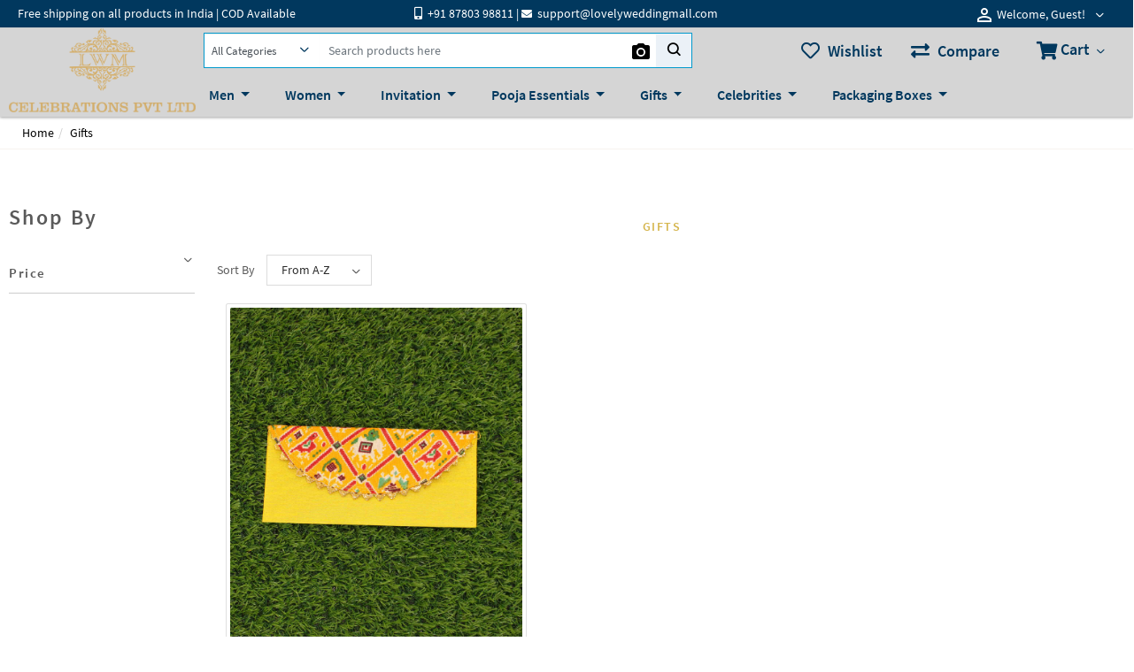

--- FILE ---
content_type: text/html; charset=UTF-8
request_url: https://lovelyweddingmall.com/gifts?sort=name&order=asc&page=25
body_size: 29245
content:
   <!DOCTYPE html>
<html lang="en">

    <head>
        <title>    gifts
</title>

        <meta charset="utf-8">
        <meta http-equiv="X-UA-Compatible" content="IE=edge">
        <meta name="csrf-token" content="EXmkxfUGK4etB42GPXpHDSK6Eu10utUrvVFEBFBN">
        <meta http-equiv="content-language" content="en">
        <meta name="viewport" content="width=device-width, initial-scale=1, shrink-to-fit=no">
		
		<meta content="website" property="og:type">
		<meta content="The Lovely Wedding Mall" property="og:title">
		<meta content="https://www.lovelyweddingmall.com/" property="og:url">
		<meta content="The Lovely Wedding Mall" property="og:site_name">
		<meta content="http://lovelyweddingmall.com/storage/channel/1/49pA8UvzviwNsCrWOgLcFn1MRICeNbLyVdkwdGZY.png" property="og:image">
		<meta content="400" property="og:image:width">
		<meta content="256" property="og:image:height">
		<meta content="en_US" property="og:locale">
		<meta name="facebook-domain-verification" content="vumvde78ved97m4uihtkt1zf3e4urd" />
		<meta name="google-site-verification" content="xuXEj0gEQvdo_TVkzLNsnCWy5XiZta2Cc7erblBYmpw" />
        <link rel="stylesheet" type="text/css" href="//fonts.googleapis.com/css?family=Lato" />
        <link rel="stylesheet" href="https://lovelyweddingmall.com/themes/velocity/assets/css/velocity.css?v=20.10.108" />
        <link rel="stylesheet" href="https://lovelyweddingmall.com/themes/velocity/assets/css/bootstrap.min.css" />
        <link rel="stylesheet" href="https://lovelyweddingmall.com/themes/velocity/assets/css/google-font.css" />
        <link rel="stylesheet" href="https://lovelyweddingmall.com/themes/velocity/assets/css/lwm.css?v=14.05.2021">
        <link rel="stylesheet" href="https://lovelyweddingmall.com/themes/velocity/assets/css/cdn_lwm.css?v=14.05.2021">
		
		<link rel="stylesheet" href="https://cdnjs.cloudflare.com/ajax/libs/bootstrap-datepicker/1.9.0/css/bootstrap-datepicker.min.css" integrity="sha512-mSYUmp1HYZDFaVKK//63EcZq4iFWFjxSL+Z3T/aCt4IO9Cejm03q3NKKYN6pFQzY0SBOr8h+eCIAZHPXcpZaNw==" crossorigin="anonymous" referrerpolicy="no-referrer" />
	
		<link rel="canonical" href="https://lovelyweddingmall.com/gifts" />
        
                    <link rel="icon" sizes="16x16" href="https://lovelyweddingmall.com/storage/channel/1/jTskal1TjHs429PkLF9H7hZ6y94Cp7YqR7q5S57w.png" />
        
        <script
            type="text/javascript"
            src="https://lovelyweddingmall.com/themes/velocity/assets/js/jquery.min.js">
        </script>

        <script
            type="text/javascript"
            baseUrl="https://lovelyweddingmall.com"
            src="https://lovelyweddingmall.com/themes/velocity/assets/js/velocity.js">
        </script>

        <script
            type="text/javascript"
            src="https://lovelyweddingmall.com/themes/velocity/assets/js/jquery.ez-plus.js">
        </script>

        
            <meta name="description" content="" />
    <meta name="keywords" content="" />

            <script type="application/ld+json">
            {"@type":"WebSite","@context":"http:\/\/schema.org","url":"https:\/\/lovelyweddingmall.com","potentialAction":{"@type":"SearchAction","target":"https:\/\/lovelyweddingmall.com\/search\/?term={search_term_string}","query-input":"required name=search_term_string"}}
        </script>
    
        <link rel="stylesheet" href="https://lovelyweddingmall.com/themes/velocity/assets/css/fontawesome-all.min.css">
        <link rel="stylesheet" href="https://use.fontawesome.com/releases/v5.8.1/css/all.css"  type="text/css">

            <style type="text/css">
        .product-price span:first-child, .product-price span:last-child {
            font-size: 18px;
            font-weight: 600;
        }
		.price-label{
			display:none !important;
		}
        .pagination{display: none;}
        #dot_loader{text-align: center;}

        @media  only screen and (max-width: 992px) {
            .main-content-wrapper .vc-header {
                box-shadow: unset;
            }
            #category-loader .cp-spinner{margin-left:0 !important; }
        }

        @media  screen and (max-width: 768px) {
            .breadcrumbWrapper{ top: 6em !important; padding: 10px 0; }
        }
    </style>

        

<meta name="google-site-verification" content="R9NpR__CHLjMoadu3WaexAmm7wBMaGyXfznnhilzAOw" />

    </head>

    <body >
        

        <style>
    .camera-icon {
        background-image: url("https://lovelyweddingmall.com/vendor/webkul/ui/assets/images/Camera.svg");
    }

.autocomplete {
  position: relative;
  width: 130px;
}

.autocomplete-results {
  padding: 0;
  margin: 0;
  border: 1px solid #eeeeee;
  height: 120px;
  overflow: auto;
  width: 100%;
  min-height: 200px !important;
  background: #fff;
  margin-top: -5px;
}

.autocomplete-result {
  list-style: none;
  text-align: left;
  padding: 4px 2px;
  cursor: pointer;
  float: left; 
  width: 100%;
  height: auto !important;
}

.autocomplete-result.is-active,
.autocomplete-result:hover {
  background-color: #01385e;
  color: white;
}

</style>

<script type="text/x-template" id="cart-btn-template">
    <button
        type="button"
        id="mini-cart"
        @click="toggleMiniCart"
        :class="`btn btn-link disable-box-shadow ${itemCount == 0 ? 'cursor-not-allowed' : ''}`">

        <div class="mini-cart-content">
            <!--<i class="material-icons-outlined text-down-3">shopping_cart</i>-->
			<i class="fas fa-shopping-cart" style='font-size:21px'></i>
            <span class="badge" v-text="itemCount" v-if="itemCount != 0"></span>
            <span class="fs18 fw6 cart-text">Cart</span>
        </div>
        <div class="down-arrow-container">
            <span class="rango-arrow-down"></span>
        </div>
    </button>
</script>

<script type="text/x-template" id="close-btn-template">
    <button type="button" class="close disable-box-shadow">
        <span class="white-text fs20" @click="togglePopup">×</span>
    </button>
</script>

<script type="text/x-template" id="quantity-changer-template">
    <div :class="`quantity control-group ${errors.has(controlName) ? 'has-error' : ''}`">
        <label class="required">Quantity</label>
        <button type="button" class="decrease" @click="decreaseQty()">-</button>

        <input
            :value="qty"
            class="control"
            :name="controlName"
            :v-validate="validations"
            data-vv-as="&quot;Quantity&quot;"
            readonly />

        <button type="button" class="increase" @click="increaseQty()">+</button>

        <span class="control-error" v-if="errors.has(controlName)">{{ errors.first(controlName) }}</span>
    </div>
</script>

<script type="text/x-template" id="content-header-template">
    <header class="row velocity-divide-page vc-header header-shadow active">
        <div class="vc-small-screen container" v-if="isMobile()" style='background-color: #01385e;color:#fff;'>
			<div class="row" style='padding-left: 0px !important;'>
                <div class="col-11" style='padding: 2px;margin-top: 3px;'>
					<div style="text-align:left;padding:5px !important;"><a href="tel:93276 53760" style="text-align: right;
    color: #fff;
    padding: 6px;
    "><i class="fas fa-mobile-alt"></i></a>  <a href="mailto:support@lovelyweddingmall.com" style="text-align: right;
    color: #fff;
    padding: 6px;
    border-left: 1px solid #ece2d6;"><i class="fas fa-envelope"></i></a> Free shipping in India | COD Available</div>
				</div>
				<div class="col-1" style='padding: 2px;margin-top: 9px;text-align: right;'>
				 <!--<div class="pull-left" style='display:none;'>
        <div class="dropdown">
            
                                                                            
            <div class="locale-icon">
                                    <img src="https://lovelyweddingmall.com/themes/velocity/assets/images/flags/en.png" />
                            </div>

            <select
                class="btn btn-link dropdown-toggle control locale-switcher styled-select hidden-xs" style='color: #d5d5d5 !important;'
                onchange="window.location.href = this.value"
                                    disabled="disabled"
                >

                                                            <option
                            value="?sort=name&amp;order=asc&amp;page=25&locale=en"
                            selected>
                            English
                        </option>
                                                </select>
			
			<select
                class=" dropdown-toggle control locale-switcher styled-select hidden-lg hidden-md" style='color: #d5d5d5 !important;'
                onchange="window.location.href = this.value"
                                    disabled="disabled"
                >

                                                            <option
                            value="?sort=name&amp;order=asc&amp;page=25&locale=en"
                            selected>
                            English
                        </option>
                                                </select>


            <div class="select-icon-container">
                <span class="select-icon rango-arrow-down"></span>
            </div>
        </div>
    </div>





            <div class="pull-left hidden-xs">
            <div class="dropdown">
               <select
                    class="btn btn-link dropdown-toggle control locale-switcher styled-select  hidden-xs"
                    onchange="window.location.href = this.value">
                                                                        <option value="?sort=name&amp;order=asc&amp;page=25&currency=USD" >USD</option>
                                                                                                <option value="?sort=name&amp;order=asc&amp;page=25&currency=EUR" >EUR</option>
                                                                                                <option value="?sort=name&amp;order=asc&amp;page=25&currency=INR" selected>INR</option>
                                            
                </select>
				
				
				
				
				
                <div class="select-icon-container hidden-xs">
                    <span class="select-icon rango-arrow-down"></span>
                </div>
            </div>
        </div>
		<div class='hidden-lg hidden-md'>
			<select
                    class="dropdown-toggle control locale-switcher styled-select hidden-lg hidden-md" style='width: 52px;background-color: #d6b75c;color: #fff;padding-left: 5px;'
                    onchange="window.location.href = this.value">
                                                                        <option value="?sort=name&amp;order=asc&amp;page=25&currency=USD" >USD</option>
                                                                                                <option value="?sort=name&amp;order=asc&amp;page=25&currency=EUR" >EUR</option>
                                                                                                <option value="?sort=name&amp;order=asc&amp;page=25&currency=INR" selected>INR</option>
                                            
                </select>
				 <div class="select-icon-container hidden-lg hidden-md">
                    <span class="select-icon rango-arrow-down" style='top: -20px !important;right: 0px !important;'></span>
                </div>
		</div>
    

-->
					<!--<div ><div class="dropdown dropdown-open">
					<select onchange="window.location.href = this.value" class="" style="
    background: #d6b75c !important;
    color: #fff;
    width: 58px;
"><option value="?currency=USD">USD</option> <option value="?currency=EUR">EUR</option> <option value="?currency=INR" selected="selected">INR</option></select> 
<div class="select-icon-container"></div></div></div>-->
				</div>
				 
			</div>	
		</div>
		
		<div class="vc-small-screen container" v-if="isMobile()" style='border-bottom:1px soild grey;'>
				
            <div class="row">
			 
                <div class="col-6">
                    <div v-if="hamburger" class="nav-container scrollable">
                        <div class="wrapper" v-if="this.rootCategories">
                            <div class="greeting drawer-section fw6">
                                <!--<i class="material-icons">perm_identity</i>-->
								<i class="far fa-user"></i>
								
                                <span>
                                                                            <a class="unset" href="https://lovelyweddingmall.com/customer/login">
                                        Welcome, Guest !
                                        </a>
                                    
                                                                        
                                    <i
                                        @click="closeDrawer()"
                                        class="material-icons pull-right text-dark">
                                        cancel
                                    </i>
                                </span>
                            </div>

                            
                                                                                                                                                            
                                                                                                                                                                                                                                                                                    
                            <ul type="none" class="velocity-content" v-if="headerContent.length > 0">
                                <li :key="index" v-for="(content, index) in headerContent">
                                    <a
                                        class="unset mb_link"
                                        v-text="content.title"
                                        :href="`${$root.baseUrl}/${content.page_link}`">
                                    </a>
                                </li>
                            </ul>

                            <ul type="none" class="category-wrapper" v-if="rootCategoriesCollection.length > 0">
                                <li v-for="(category, index) in rootCategoriesCollection">
                                    <a class="unset mb_link" @click="toggleSubcategories(index, $event)">
                                        <div class="category-logo">
                                            <img
                                                class="category-icon"
                                                v-if="category.category_icon_path"
                                                :src="`${$root.baseUrl}/storage/${category.category_icon_path}`" />
                                        </div>
                                        <span v-text="category.name"></span>
                                    </a>

                                    <i class="rango-arrow-right" @click="toggleSubcategories(index, $event)"></i>
                                </li>
								<li><a href="https://blog.lovelyweddingmall.com" class="unset" target="_blank"><div class="category-logo"><!----></div> <span>Blog</span></a></li>
                            </ul>

                            							
							<ul type="none" class="meta-wrapper">
								<li>CUSTOMER CARE</li>
								<li><a href="tel:0288-2675835" class="text-theme-blue text-truncate" ><i class="fas fa-mobile-alt">&nbsp;&nbsp;</i>0288-2675835</a></li>
								<li><a href="tel:93276 53760" class="text-theme-blue text-truncate" style="font-size: 16px;"><i class="fas fa-mobile-alt">&nbsp;&nbsp;</i>+91 93276 53760</a></li>
								<li style='padding-bottom:0px !important;'><p class="mb-0 text-theme-blue text-truncate" style="font-size: 16px;">Monday - Saturday</p></li>
								<li style='padding-bottom:2px !important;'><p class="mb-0 text-theme-blue text-truncate" style="font-size: 16px;">10:30 AM - 8:30 PM</p></li>
								<li><a href="mailto:support@lovelyweddingmall.com" class="text-theme-blue"><i class="fas fa-envelope"></i>&nbsp;&nbsp;support@lovelyweddingmall.com</a></li>
								<li style='display:none;'>BRAND COLLABORATION</li>
								<li style='display:none;'><a href="mailto:info@lovelyweddingmall.com" class="text-theme-blue"><i class="fas fa-envelope"></i>&nbsp;&nbsp;info@lovelyweddingmall.com</a></li>
								<li style='display:none;'><a  class="text-theme-blue" data-toggle="modal" data-target="#suggestionModal"><i class="fas fa-envelope"></i>&nbsp;&nbsp;Suggestion Box</a></li>
								
							</ul>
							
                            <ul type="none" class="meta-wrapper">
								
                                <li>
                                                                            <div class="language-logo-wrapper">
                                                                                            <img
                                                    class="language-logo"
                                                    src="https://lovelyweddingmall.com/themes/velocity/assets/images/flags/en.png" />
                                                                                    </div>
                                        <span>English</span>
                                    
                                    <i
                                        class="rango-arrow-right"
                                        @click="toggleMetaInfo('languages')">
                                    </i>
                                </li>

                                <li style='display:none'>
                                    <span>INR</span>

                                    <i
                                        class="rango-arrow-right"
                                        @click="toggleMetaInfo('currencies')">
                                    </i>
                                </li>

                                <li>
                                    
                                                                            <a
                                            class="unset"
                                            href="https://lovelyweddingmall.com/customer/login">
                                            <span>Login</span>
                                        </a>
                                                                    </li>
                            </ul>
                        </div>

                        <div class="wrapper" v-else-if="subCategory">
                            <div class="drawer-section">
                                <i class="rango-arrow-left fs24 text-down-4" @click="toggleSubcategories('root')"></i>

                                <h4 class="display-inbl">{{ subCategory.name }}</h4>

                                <i class="material-icons pull-right text-dark" @click="closeDrawer()">
                                    cancel
                                </i>
                            </div>

                            <ul type="none">
                                <li
                                    :key="index"
                                    v-for="(nestedSubCategory, index) in subCategory.children">

                                    <a class="unset" :href="`${$root.baseUrl}/${subCategory.slug}/${nestedSubCategory.slug}`"> <!-- :href="`${$root.baseUrl}/${subCategory.slug}/${nestedSubCategory.slug}`" -->

                                        <div class="category-logo">
                                            <img
                                                class="category-icon"
                                                v-if="nestedSubCategory.category_icon_path"
                                                :src="`${$root.baseUrl}/storage/${nestedSubCategory.category_icon_path}`" />
                                        </div>
                                        <span>{{ nestedSubCategory.name }}</span>
                                    </a>

                                    <ul
                                        type="none"
                                        class="nested-category"
                                        v-if="nestedSubCategory.children && nestedSubCategory.children.length > 0">

                                        <li
                                            :key="`index-${Math.random()}`"
                                            v-for="(thirdLevelCategory, index) in nestedSubCategory.children">
                                            <a
                                                class="unset"
                                                :href="`${$root.baseUrl}/${subCategory.slug}/${nestedSubCategory.slug}/${thirdLevelCategory.slug}`">

                                                <div class="category-logo">
                                                    <img
                                                        class="category-icon"
                                                        v-if="thirdLevelCategory.category_icon_path"
                                                        :src="`${$root.baseUrl}/storage/${thirdLevelCategory.category_icon_path}`" />
                                                </div>
                                                <span>{{ thirdLevelCategory.name }}</span>
                                            </a>
                                        </li>
                                    </ul>
                                </li>
                            </ul>
                        </div>

                        <div class="wrapper" v-else-if="languages">
                            <div class="drawer-section">
                                <i class="rango-arrow-left fs24 text-down-4" @click="toggleMetaInfo('languages')"></i>
                                <h4 class="display-inbl">Languages</h4>
                                <i class="material-icons pull-right text-dark" @click="closeDrawer()">cancel</i>
                            </div>

                            <ul type="none">
                                                                    <li>
                                        <a
                                            class="unset"
                                                                                            href="?locale=en"
                                            >

                                            <div class="category-logo">
                                                <img
                                                    class="category-icon"
                                                    src="https://lovelyweddingmall.com/storage" />
                                            </div>

                                            <span>
                                                English
                                            </span>
                                        </a>
                                    </li>
                                                            </ul>
                        </div>

                        <div class="wrapper" v-else-if="currencies">
                            <div class="drawer-section">
                                <i class="rango-arrow-left fs24 text-down-4" @click="toggleMetaInfo('currencies')"></i>
                                <h4 class="display-inbl">Currencies</h4>
                                <i class="material-icons pull-right text-dark" @click="closeDrawer()">cancel</i>
                            </div>

                            <ul type="none">
                                                                    <li>
                                                                                    <a
                                                class="unset"
                                                href="?currency=USD">
                                                <span>USD</span>
                                            </a>
                                                                            </li>
                                                                    <li>
                                                                                    <a
                                                class="unset"
                                                href="?currency=EUR">
                                                <span>EUR</span>
                                            </a>
                                                                            </li>
                                                                    <li>
                                                                                    <a
                                                class="unset"
                                                href="?currency=INR">
                                                <span>INR</span>
                                            </a>
                                                                            </li>
                                                            </ul>
                        </div>
                    </div>

                    <div class="hamburger-wrapper" @click="toggleHamburger">
                        <i class="rango-toggle hamburger"></i>
                    </div>

                    <logo-component></logo-component>
                </div>

                
                <div class="right-vc-header col-6">
                                            <a
                            class="compare-btn unset"
                            
                                                            href="https://lovelyweddingmall.com/comparison"
                                                        >

                            <div class="badge-container" v-if="compareCount > 0">
                                <span class="badge" v-text="compareCount"></span>
                            </div>
                            <!--<i class="material-icons">compare_arrows</i>-->
							<i class="fas fa-exchange-alt" style='font-size:21px;'></i>
                        </a>
                    
                    <a class="wishlist-btn unset" :href="`${isCustomer ? 'https://lovelyweddingmall.com/customer/account/wishlist' : 'https://lovelyweddingmall.com/guest-wishlist'}`">
                        <div class="badge-container" v-if="wishlistCount > 0">
                            <span class="badge" v-text="wishlistCount"></span>
                        </div>
                        <!--<i class="material-icons">favorite_border</i>-->
						<i class="far fa-heart" style='font-size:21px'></i>
                    </a>

                    <a class="unset cursor-pointer" @click="openSearchBar">
                        <i class="material-icons">search</i>
                    </a>

                    <a href="https://lovelyweddingmall.com/checkout/cart" class="unset">
                        <div class="badge-wrapper">
                            <span class="badge">{{ cartItemsCount }}</span>
                        </div>
                        <!--<i class="material-icons text-down-3">shopping_cart</i>-->
						<i class="fas fa-shopping-cart" style='font-size:21px'></i>
						
                    </a>
                </div>

                <searchbar-component v-if="isSearchbar"></searchbar-component>
            </div>
        </div>

                

        <div class="content-list right">
            
            <nav class="navbar navbar-expand-lg no-padding bg-gray ">
  <div class="collapse navbar-collapse no-padding" id="lwm_megamenu">
    <ul class="navbar-nav mr-auto">
      <li class="nav-item dropdown">
        <a class="nav-link  dropdown-toggle" :href="`${$root.baseUrl}/mens-collection`" data-toggle="dropdown">  Men  </a>
        <div class="dropdown-menu nic-menu nic-menu-md">
			<div class="row">
				<div class="col-3" v-for="(subcat, index) in mens_subcat">
					<ul class="nav flex-column">
						<li class="nav-item">
							<strong  class="subcat-name" v-text="subcat.name"></strong>
							<img
                                class="category-icon"
                                v-if="subcat.category_icon_path"
                                :src="`${$root.baseUrl}/storage/${subcat.category_icon_path}`" />
						</li>
						<li class="nav-item" 
							v-for="(level2, index) in subcat.children"
						>
							<a class="nav-link" href="#" 
							:href="`${$root.baseUrl}/mens-collection/${subcat.slug}/${level2.slug}`"
							v-text="level2.name"></a>
						</li>						
					</ul>
				</div>
			</div>
        </div>
      </li>

      <li class="nav-item dropdown">
        <a class="nav-link  dropdown-toggle" :href="`${$root.baseUrl}/womens-collection`" data-toggle="dropdown">  Women  </a>
        <div class="dropdown-menu nic-menu nic-menu-md">
			<div class="row">
				<div class="col-3" v-for="(subcat, index) in wemen_subcat">
					<ul class="nav flex-column">
						<li class="nav-item">
							<strong  class="subcat-name" v-text="subcat.name"></strong>
							<img
                                class="category-icon"
                                v-if="subcat.category_icon_path"
                                :src="`${$root.baseUrl}/storage/${subcat.category_icon_path}`" />
						</li>
						<li class="nav-item" 
							v-for="(level2, index) in subcat.children"
						>
							<a class="nav-link" href="#" 
							:href="`${$root.baseUrl}/womens-collection/${subcat.slug}/${level2.slug}`"
							v-text="level2.name"></a>
						</li>						
					</ul>
				</div>
			</div>
        </div>
      </li>
		
<!--	<li class="nav-item dropdown">
        <a class="nav-link  dropdown-toggle" :href="`${$root.baseUrl}/kids-collection`" data-toggle="dropdown">  Kids  </a>
        		<div class="dropdown-menu nic-menu nic-menu-md">
					<div class="row">
						<div class="col-3" v-for="(subcat, index) in kids_subcat">
							<ul class="nav flex-column">
								<li class="nav-item">
									<strong  class="subcat-name" v-text="subcat.name"></strong>
									<img
		                                class="category-icon"
		                                v-if="subcat.category_icon_path"
		                                :src="`${$root.baseUrl}/storage/${subcat.category_icon_path}`" />
								</li>
								<li class="nav-item" 
									v-for="(level2, index) in subcat.children"
								>
									<a class="nav-link" href="#" 
									:href="`${$root.baseUrl}/kids-collection/${subcat.slug}/${level2.slug}`"
									v-text="level2.name"></a>
								</li>						
							</ul>
						</div>
					</div>
        		</div>
      </li>	
-->		
      <li class="nav-item dropdown">
        <a class="nav-link  dropdown-toggle" :href="`${$root.baseUrl}/invitations`" data-toggle="dropdown">  Invitation  </a>
        <div class="dropdown-menu nic-menu nic-menu-md">
			<div class="row">
				<div class="col-3" v-for="(subcat, index) in invitations_subcat">
					<ul class="nav flex-column">
						<li class="nav-item">
							<strong class="subcat-name" v-text="subcat.name"></strong>
							<img
                                class="category-icon"
                                v-if="subcat.category_icon_path"
                                :src="`${$root.baseUrl}/storage/${subcat.category_icon_path}`" />
						</li>
						<li class="nav-item" 
							v-for="(level2, index) in subcat.children"
						>
							<a class="nav-link" href="#" 
							:href="`${$root.baseUrl}/invitations/${subcat.slug}/${level2.slug}`"
							v-text="level2.name"></a>
						</li>						
					</ul>
				</div>
			</div>
        </div>
      </li>

      <li class="nav-item dropdown">
        <a class="nav-link  dropdown-toggle" :href="`${$root.baseUrl}/pooja-essentials`" data-toggle="dropdown">  Pooja Essentials  </a>
        <div class="dropdown-menu nic-menu nic-menu-md">
        	<div class="dropdown-menu pooja_essentials" aria-labelledby="navbarDropdown">
        		<div class="row">
					<div class="col-3" v-for="(subcat, index) in pooja_subcat">
						<a class="dropdown-item" 
				          :href="`${$root.baseUrl}/pooja-essentials/${subcat.slug}`"
				          v-text="subcat.name"
				          ></a>
					</div>
				</div>	
	          
	        </div>			
        </div>
      </li>

      <li class="nav-item dropdown">
        <a class="nav-link  dropdown-toggle" :href="`${$root.baseUrl}/gifts/return-gifts`" data-toggle="dropdown">  Gifts  </a>
        <div class="dropdown-menu nic-menu nic-menu-md">
			<div class="row">
				<div class="col-3" v-for="(subcat, index) in returngift_subcat">
					<ul class="nav flex-column">
						<li class="nav-item">
							<strong  class="subcat-name" v-text="subcat.name"></strong>
							<img
                                class="category-icon"
                                v-if="subcat.category_icon_path"
                                :src="`${$root.baseUrl}/storage/${subcat.category_icon_path}`" />
						</li>
						<li class="nav-item" 
							v-for="(level2, index) in subcat.children"
						>
							<a class="nav-link" href="#" 
							:href="`${$root.baseUrl}/gifts/${subcat.slug}/${level2.slug}`"
							v-text="level2.name"></a>
						</li>						
					</ul>
				</div>
			</div>
        </div>
      </li>
	  
	  <li class="nav-item dropdown">
        <a class="nav-link  dropdown-toggle" href="https://celebrity.lovelyweddingmall.com/" data-toggle="dropdown" target="_blank">  Celebrities  </a>
        <div class="dropdown-menu nic-menu nic-menu-md">
        	<div class="dropdown-menu pooja_essentials" aria-labelledby="navbarDropdown">
        		<div class="row">
					<div class="col-12" v-for="(subcat, index) in celebrity_subcat">
						<a class="dropdown-item" 
				          :href="`${$root.baseUrl}/celebrity/${subcat.slug}`"
				          v-text="subcat.name"
				          ></a>
					</div>
				</div>	
	          
	        </div>			
        </div>
      </li>

      <li class="nav-item dropdown">
        <a class="nav-link  dropdown-toggle" :href="`${$root.baseUrl}/packaging-box`" data-toggle="dropdown">  Packaging Boxes  </a>
        <div class="dropdown-menu nic-menu nic-menu-md">
        	<div class="dropdown-menu pooja_essentials" aria-labelledby="navbarDropdown">
        		<div class="row">
					<div class="col-12" v-for="(subcat, index) in packaging_subcat">
						<a class="dropdown-item" 
				          :href="`${$root.baseUrl}/packaging-box/${subcat.slug}`"
				          v-text="subcat.name"
				          ></a>
					</div>
				</div>	
	          
	        </div>			
        </div>
      </li>

	  
	   <li class="nav-item dropdown" style='display:none;'>
        <a class="nav-link  " :href="`${$root.baseUrl}/invitations/celebrity`" >  Celebrity  </a> <!--dropdown-toggle data-toggle="dropdown"-->
	  </li>
	  <li class="nav-item dropdown">
        <!--<a class="nav-link " href="https://blog.lovelyweddingmall.com" target="_blank">  Blog  </a> <dropdown-toggle data-toggle="dropdown">
	  </li>-->
	  
    </ul>    
  </div>
</nav>


                       
        </div>
    </header>
</script>


<script type="text/javascript">
    (() => {
        Vue.component('content-header', {
            template: '#content-header-template',
            props: [
                'heading',
                'headerContent',
                'categoryCount',
            ],

            data: function() {
                return {
                    'compareCount': 0,
                    'wishlistCount': 0,
                    'languages': false,
                    'hamburger': false,
                    'currencies': false,
                    'subCategory': null,
                    'isSearchbar': false,
                    'rootCategories': true,
                    'cartItemsCount': '0',
                    'rootCategoriesCollection': this.$root.sharedRootCategories,
                    'isCustomer': 'false' == "true",
                    'mens_subcat': [],
                    'wemen_subcat': [],
                    'returngift_subcat': [],
                    'invitations_subcat': [],
                    'pooja_subcat': [],
                    'kids_subcat': [],
                    'celebrity_subcat': [],
		    'packaging_subcat':[],
                }
            },

            watch: {
                hamburger: function(value) {
                    if (value) {
                        document.body.classList.add('open-hamburger');
                    } else {
                        document.body.classList.remove('open-hamburger');
                    }
                },

                '$root.headerItemsCount': function() {
                    this.updateHeaderItemsCount();
                },

                '$root.miniCartKey': function() {
                    this.getMiniCartDetails();
                },

                '$root.sharedRootCategories': function(categories) {
                    this.formatCategories(categories);
                }
            },

            created: function() {
                this.getMiniCartDetails();
                this.updateHeaderItemsCount();
            },

            methods: {
                openSearchBar: function() {
                    this.isSearchbar = !this.isSearchbar;

                    let footer = $('.footer');
                    let homeContent = $('#home-right-bar-container');

                    if (this.isSearchbar) {
                        footer[0].style.opacity = '.3';
                        homeContent[0].style.opacity = '.3';
                    } else {
                        footer[0].style.opacity = '1';
                        homeContent[0].style.opacity = '1';
                    }
                },

                toggleHamburger: function() {
                    this.hamburger = !this.hamburger;
                },

                closeDrawer: function() {
                    $('.nav-container').hide();

                    this.toggleHamburger();
                    this.rootCategories = true;
                },

                toggleSubcategories: function(index, event) {
                    if (index == "root") {
                        this.rootCategories = true;
                        this.subCategory = false;
                    } else {
                        event.preventDefault();

                        let categories = this.$root.sharedRootCategories;
                        this.rootCategories = false;
                        this.subCategory = categories[index];
                    }
                },

                toggleMetaInfo: function(metaKey) {
                    this.rootCategories = !this.rootCategories;

                    this[metaKey] = !this[metaKey];
                },

                updateHeaderItemsCount: function() {
                    if (!this.isCustomer) {
                        let comparedItems = this.getStorageValue('compared_product');
                        let wishlistedItems = this.getStorageValue('wishlist_product');

                        if (wishlistedItems) {
                            this.wishlistCount = wishlistedItems.length;
                        }

                        if (comparedItems) {
                            this.compareCount = comparedItems.length;
                        }
                    } else {
                        this.$http.get(`${this.$root.baseUrl}/items-count`)
                            .then(response => {
                                this.compareCount = response.data.compareProductsCount;
                                this.wishlistCount = response.data.wishlistedProductsCount;
                            })
                            .catch(exception => {
                                console.log(this.__('error.something_went_wrong'));
                            });
                    }
                },

                getMiniCartDetails: function() {
                    this.$http.get(`${this.$root.baseUrl}/mini-cart`)
                        .then(response => {
                            if (response.data.status) {
                                this.cartItemsCount = response.data.mini_cart.cart_items.length;
                            }
                        })
                        .catch(exception => {
                            console.log(this.__('error.something_went_wrong'));
                        });
                },

                formatCategories: function(categories) {
                    let slicedCategories = categories;
                    let categoryCount = this.categoryCount ? this.categoryCount : 9;

                    if (
                        slicedCategories &&
                        slicedCategories.length > categoryCount
                    ) {
                        slicedCategories = categories.slice(0, categoryCount);
                    }

                    this.rootCategoriesCollection = slicedCategories;
                    for (var i = 0; i < slicedCategories.length; i++) {
                        console.log(slicedCategories[i].id + " - " + slicedCategories[i].name);
                        //console.log(slicedCategories[i].name);
                        var catid = slicedCategories[i].id;

                        if (catid == 2) { //mens
                            this.mens_subcat = slicedCategories[i].children;
                            //console.log(this.mens_subcat);
                        } else if (catid == 3) { //WOMENS COLLECTION
                            this.wemen_subcat = slicedCategories[i].children;
                        } else if (catid == 12) { //RETURN GIFTS
                            this.returngift_subcat = slicedCategories[i].children;
                        } else if (catid == 13) { //INVITATIONS
                            this.invitations_subcat = slicedCategories[i].children;
                        } else if (catid == 14) { //POOJA ITEMS
                            this.pooja_subcat = slicedCategories[i].children;
                        } else if (catid == 126) { //KIDS ITEMS
                            this.kids_subcat = slicedCategories[i].children;
                            //console.log(this.kids_subcat); celebrity_subcat
                        } else if (catid == 119) { //KIDS ITEMS
                            this.celebrity_subcat = slicedCategories[i].children;
                            //console.log(this.kids_subcat); 
                        } else if (catid == 213){ // Packaging Boxes
				this.packaging_subcat = slicedCategories[i].children;
			}

                    }
                },
            },
        });
    })()
</script>

<script type="text/x-template" id="logo-template">
    <a
        :class="`left ${addClass}`"
        href="https://lovelyweddingmall.com">

                    <img class="logo" src="https://lovelyweddingmall.com/storage/channel/1/1PlQ2YXz0rHOYyVrwQtlOmXGkSfJfvgwZXYphZVW.png" />
            </a>
</script>

<script type="text/x-template" id="searchbar-template">
    <div class="row no-margin right searchbar">
        <div class="col-lg-6 col-md-12 no-padding input-group">
            <form
                method="GET"
                role="search"
                id="search-form"
                action="https://lovelyweddingmall.com/categorysearch">

                <div
                    class="btn-toolbar full-width"
                    role="toolbar">

                    <div class="btn-group full-width">
                        <div class="selectdiv">
                            <select class="form-control fs13 styled-select" name="category" @change="focusInput($event)">
                                <option value="">
                                    All Categories
                                </option>

                                <template v-for="(category, index) in $root.sharedRootCategories">
                                    <option
                                        :key="index"
                                        selected="selected"
                                        :value="category.id"
                                        v-if="(category.id == searchedQuery.category)">
                                        {{ category.name }}
                                    </option>

                                    <option :key="index" :value="category.id" v-else>
                                        {{ category.name }}
                                    </option>
                                </template>
                            </select>

                            <div class="select-icon-container">
                                <span class="select-icon rango-arrow-down"></span>
                            </div>
                        </div>

                        <div class="full-width">

                            <input
                                
                                @input="onChange" v-model="search" @keyup.down="onArrowDown" @keyup.up="onArrowUp" @keyup.enter="onEnter"
                                autocomplete="new-password"
                                autocomplete="off"

                                required
                                name="term"
                                type="search"
                                class="form-control"
                                placeholder="Search products here"
                                :value="searchedQuery.term ? searchedQuery.term.split('+').join(' ') : ''" />

                                

                            <image-search-component></image-search-component>

                            <button class="btn" type="submit" id="header-search-icon">
                                <i class="fs16 fw6 rango-search"></i>
                            </button>

                                <ul id="autocomplete-results" v-show="isOpen" class="autocomplete-results">
                                  <li class="loading" v-if="isLoading">
                                    Loading results...
                                  </li>
                                  <li v-else v-for="(result, i) in results" :key="i" @click="setResult(result)" class="autocomplete-result" :class="{ 'is-active': i === arrowCounter }">
                                    {{ result }}
                                  </li>
                                </ul>
                        </div>
                    </div>
                </div>

            </form>
        </div>

        <div class="col-6">
            
                <div class="mini-cart-container pull-right">
    <mini-cart
        view-cart="https://lovelyweddingmall.com/checkout/cart"
        cart-text="View Shopping Cart"
        checkout-text="Checkout"
        checkout-url="https://lovelyweddingmall.com/checkout/onepage"
        subtotal-text="Cart Subtotal">
    </mini-cart>
</div>            

            
            
                                    <a
                        class="compare-btn unset" data-toggle="tooltip"  title="Add to Compare"
                        
                                                    href="https://lovelyweddingmall.com/comparison"
                                                >

                        <!--<i class="material-icons">compare_arrows</i>-->
						<i class="fas fa-exchange-alt" style='font-size:21px;'></i>
						
                        <div class="badge-container" v-if="compareCount > 0">
                            <span class="badge" v-text="compareCount"></span>
                        </div>
                        <span>Compare</span>
                    </a>
                            

            
                <a class="wishlist-btn unset" data-toggle="tooltip"  title="Add to Wishlist" :href="`${isCustomer ? 'https://lovelyweddingmall.com/customer/account/wishlist' : 'https://lovelyweddingmall.com/guest-wishlist'}`">
                    <!--<i class="material-icons">favorite_border</i>-->
					<i class="far fa-heart" style='font-size:21px'></i>
                    <div class="badge-container" v-if="wishlistCount > 0">
                        <span class="badge" v-text="wishlistCount"></span>
                    </div>
                    <span>Wishlist</span>
                </a>
            
        </div>
    </div>
</script>

<script src="https://cdn.jsdelivr.net/npm/@tensorflow/tfjs"></script>
<script src="https://cdn.jsdelivr.net/npm/@tensorflow-models/mobilenet"></script>

<script type="text/x-template" id="image-search-component-template">
    <div class="d-inline-block">
        <label class="image-search-container" for="image-search-container">
            <i class="icon camera-icon"></i>

            <input
                type="file"
                class="d-none"
                ref="image_search_input"
                id="image-search-container"
                v-on:change="uploadImage()" />

            <img
                class="d-none"
                id="uploaded-image-url"
                :src="uploadedImageUrl" />
        </label>
    </div>
</script>

<script type="text/javascript">
    (() => {
        Vue.component('cart-btn', {
            template: '#cart-btn-template',

            props: ['itemCount'],

            methods: {
                toggleMiniCart: function () {
                    let modal = $('#cart-modal-content')[0];
                    if (modal)
                        modal.classList.toggle('hide');

                    let accountModal = $('.account-modal')[0];
                    if (accountModal)
                        accountModal.classList.add('hide');

                    event.stopPropagation();
                }
            }
        });

        Vue.component('close-btn', {
            template: '#close-btn-template',

            methods: {
                togglePopup: function () {
                    $('#cart-modal-content').hide();
                }
            }
        });

        Vue.component('quantity-changer', {
            template: '#quantity-changer-template',
            inject: ['$validator'],
            props: {
                controlName: {
                    type: String,
                    default: 'quantity'
                },

                quantity: {
                    type: [Number, String],
                    default: 1
                },

                minQuantity: {
                    type: [Number, String],
                    default: 1
                },

                validations: {
                    type: String,
                    default: 'required|numeric|min_value:1'
                }
            },

            data: function() {
                return {
                    qty: this.quantity
                }
            },

            watch: {
                quantity: function (val) {
                    this.qty = val;

                    this.$emit('onQtyUpdated', this.qty)
                }
            },

            methods: {
                decreaseQty: function() {
                    if (this.qty > this.minQuantity)
                        this.qty = parseInt(this.qty) - 1;

                    this.$emit('onQtyUpdated', this.qty)
                },

                increaseQty: function() {
                    this.qty = parseInt(this.qty) + 1;

                    this.$emit('onQtyUpdated', this.qty)
                }
            }
        });

        Vue.component('logo-component', {
            template: '#logo-template',
            props: ['addClass'],
        });

        Vue.component('searchbar-component', {
            template: '#searchbar-template',
            props: {
                items: {
                  type: Array,
                  required: false,
                  default: () => []
                },
                isAsync: {
                  type: Boolean,
                  required: false,
                  default: false
                }
            },
            data: function () {
                return {
                    isOpen: false,
                    results: [],
                    search: "",
                    isLoading: false,
                    arrowCounter: 0,

                    compareCount: 0,
                    wishlistCount: 0,
                    searchedQuery: [],
                    isCustomer: 'false' == "true",
                }
            },

            mounted() {
               document.addEventListener("click", this.handleClickOutside);
            },
            destroyed() {
               document.removeEventListener("click", this.handleClickOutside);
            },

            watch: {
                '$root.headerItemsCount': function () {
                    this.updateHeaderItemsCount();
                },

                items: function(val, oldValue) {
                  // actually compare them
                  if (val.length !== oldValue.length) {
                    this.results = val;
                    this.isLoading = false;
                  }
                }
            },

            created: function () {
                let searchedItem = window.location.search.replace("?", "");
                searchedItem = searchedItem.split('&');

                let updatedSearchedCollection = {};

                searchedItem.forEach(item => {
                    let splitedItem = item.split('=');
                    updatedSearchedCollection[splitedItem[0]] = splitedItem[1];
                });

                if (updatedSearchedCollection['image-search'] == 1) {
                    updatedSearchedCollection.term = '';
                }

                this.searchedQuery = updatedSearchedCollection;

                this.updateHeaderItemsCount();
            },

            methods: {
                onChange() {
                  // Let's warn the parent that a change was made
                  this.$emit("input", this.search);

                  // Is the data given by an outside ajax request?
                  if (this.isAsync) {
                    this.isLoading = true;
                  } else {
                    // Let's search our flat array
                    this.filterResults();
                    this.isOpen = true;
                  }
                  
                  this.$http.get(`${this.$root.baseUrl}/ajax_product_search`,{params:  {search: this.search}} )
                    .then(response => {
                        
                        let rcount = response.data.length;
                        if(rcount > 0){
                            this.results = response.data;    
                        }else{
                            this.isOpen = false;    
                        }                     
                    })
                    .catch(exception => {
                        console.log(this.__('error.something_went_wrong'));
                    });

                },

                filterResults() {
                  // first uncapitalize all the things
                  this.results = this.items.filter(item => {
                    return item.toLowerCase().indexOf(this.search.toLowerCase()) > -1;
                  });
                },
                setResult(result) {
                  this.search = result;
                  this.isOpen = false;
                },
                onArrowDown(evt) {
                  if (this.arrowCounter < this.results.length) {
                    this.arrowCounter = this.arrowCounter + 1;
                  }
                },
                onArrowUp() {
                  if (this.arrowCounter > 0) {
                    this.arrowCounter = this.arrowCounter - 1;
                  }
                },
                onEnter() {
                  this.search = this.results[this.arrowCounter];
                  this.isOpen = false;
                  this.arrowCounter = -1;
                },
                handleClickOutside(evt) {
                  if (!this.$el.contains(evt.target)) {
                    this.isOpen = false;
                    this.arrowCounter = -1;
                  }
                },

                'focusInput': function (event) {
                    $(event.target.parentElement.parentElement).find('input').focus();
                },

                'updateHeaderItemsCount': function () {
                    if (! this.isCustomer) {
                        let comparedItems = this.getStorageValue('compared_product');
                        let wishlistedItems = this.getStorageValue('wishlist_product');

                        if (wishlistedItems) {
                            this.wishlistCount = wishlistedItems.length;
                        }

                        if (comparedItems) {
                            this.compareCount = comparedItems.length;
                        }
                    } else {
                        this.$http.get(`${this.$root.baseUrl}/items-count`)
                            .then(response => {
                                this.compareCount = response.data.compareProductsCount;
                                this.wishlistCount = response.data.wishlistedProductsCount;
                            })
                            .catch(exception => {
                                console.log(this.__('error.something_went_wrong'));
                            });
                    }
                }
            }
        });

        Vue.component('image-search-component', {
            template: '#image-search-component-template',
            data: function() {
                return {
                    uploadedImageUrl: ''
                }
            },

            methods: {
                uploadImage: function() {
                    var imageInput = this.$refs.image_search_input;

                    if (imageInput.files && imageInput.files[0]) {
                        if (imageInput.files[0].type.includes('image/')) {
                            this.$root.showLoader();

                            var formData = new FormData();

                            formData.append('image', imageInput.files[0]);

                            axios.post(
                                "https://lovelyweddingmall.com/upload-search-image",
                                formData,
                                {
                                    headers: {
                                        'Content-Type': 'multipart/form-data'
                                    }
                                }
                            ).then(response => {
                                var net;
                                var self = this;
                                this.uploadedImageUrl = response.data;


                                async function app() {
                                    var analysedResult = [];

                                    var queryString = '';

                                    net = await mobilenet.load();

                                    const imgElement = document.getElementById('uploaded-image-url');

                                    try {
                                        const result = await net.classify(imgElement);

                                        result.forEach(function(value) {
                                            queryString = value.className.split(',');

                                            if (queryString.length > 1) {
                                                analysedResult = analysedResult.concat(queryString)
                                            } else {
                                                analysedResult.push(queryString[0])
                                            }
                                        });
                                    } catch (error) {
                                        self.$root.hideLoader();

                                        window.showAlert(
                                            `alert-danger`,
                                            this.__('shop.general.alert.error'),
                                            "Something went wrong, please try again later."
                                        );
                                    }

                                    localStorage.searchedImageUrl = self.uploadedImageUrl;

                                    queryString = localStorage.searched_terms = analysedResult.join('_');

                                    self.$root.hideLoader();

                                    window.location.href = "https://lovelyweddingmall.com/search" + '?term=' + queryString + '&image-search=1';
                                }

                                app();
                            }).catch(() => {
                                this.$root.hideLoader();

                                window.showAlert(
                                    `alert-danger`,
                                    this.__('shop.general.alert.error'),
                                    "Something went wrong, please try again later."
                                );
                            });
                        } else {
                            imageInput.value = '';

                            alert('Only images (.jpeg, .jpg, .png, ..) are allowed.');
                        }
                    }
                }
            }
        });
    })()
</script>
        <div id="app">
            

            <product-quick-view v-if="$root.quickView"></product-quick-view>

            <div class="main-container-wrapper">

                                    <nav id="top">
    <div class="col-sm-4">
        <!--<div class="pull-left" style='display:none;'>
        <div class="dropdown">
            
                                                                            
            <div class="locale-icon">
                                    <img src="https://lovelyweddingmall.com/themes/velocity/assets/images/flags/en.png" />
                            </div>

            <select
                class="btn btn-link dropdown-toggle control locale-switcher styled-select hidden-xs" style='color: #d5d5d5 !important;'
                onchange="window.location.href = this.value"
                                    disabled="disabled"
                >

                                                            <option
                            value="?sort=name&amp;order=asc&amp;page=25&locale=en"
                            selected>
                            English
                        </option>
                                                </select>
			
			<select
                class=" dropdown-toggle control locale-switcher styled-select hidden-lg hidden-md" style='color: #d5d5d5 !important;'
                onchange="window.location.href = this.value"
                                    disabled="disabled"
                >

                                                            <option
                            value="?sort=name&amp;order=asc&amp;page=25&locale=en"
                            selected>
                            English
                        </option>
                                                </select>


            <div class="select-icon-container">
                <span class="select-icon rango-arrow-down"></span>
            </div>
        </div>
    </div>





            <div class="pull-left hidden-xs">
            <div class="dropdown">
               <select
                    class="btn btn-link dropdown-toggle control locale-switcher styled-select  hidden-xs"
                    onchange="window.location.href = this.value">
                                                                        <option value="?sort=name&amp;order=asc&amp;page=25&currency=USD" >USD</option>
                                                                                                <option value="?sort=name&amp;order=asc&amp;page=25&currency=EUR" >EUR</option>
                                                                                                <option value="?sort=name&amp;order=asc&amp;page=25&currency=INR" selected>INR</option>
                                            
                </select>
				
				
				
				
				
                <div class="select-icon-container hidden-xs">
                    <span class="select-icon rango-arrow-down"></span>
                </div>
            </div>
        </div>
		<div class='hidden-lg hidden-md'>
			<select
                    class="dropdown-toggle control locale-switcher styled-select hidden-lg hidden-md" style='width: 52px;background-color: #d6b75c;color: #fff;padding-left: 5px;'
                    onchange="window.location.href = this.value">
                                                                        <option value="?sort=name&amp;order=asc&amp;page=25&currency=USD" >USD</option>
                                                                                                <option value="?sort=name&amp;order=asc&amp;page=25&currency=EUR" >EUR</option>
                                                                                                <option value="?sort=name&amp;order=asc&amp;page=25&currency=INR" selected>INR</option>
                                            
                </select>
				 <div class="select-icon-container hidden-lg hidden-md">
                    <span class="select-icon rango-arrow-down" style='top: -20px !important;right: 0px !important;'></span>
                </div>
		</div>
    

-->
		<div style="text-align:left;padding:5px !important;">Free shipping on all products in India | COD Available</div>
    </div>
	 
	<div class="col-sm-4" style="text-align:center;padding:5px !important;">
		<i class="fas fa-mobile-alt" ></i>&nbsp; +91 87803 98811 | <i class="fas fa-envelope" style='font-size:12px !important;'></i>&nbsp; support@lovelyweddingmall.com
	</div>
	
    <div class="col-sm-4">
        <login-header></login-header>


<script type="text/x-template" id="login-header-template">
    <div class="dropdown">
        <div id="account">

            <div class="welcome-content pull-right" @click="togglePopup">
                <i class="material-icons align-vertical-top">perm_identity</i>
                <span class="text-center">
                                            Welcome, Guest!
                    
                                    </span>
                <span class="select-icon rango-arrow-down"></span>
            </div>
        </div>

        <div class="account-modal sensitive-modal hide mt5">
            <!--Content-->
                                    <div class="modal-content">
                        <!--Header-->
                        <div class="modal-header no-border pb0">
                            <label class="text-theme-blue">YOUR ACCOUNT</label>

                            <button type="button" class="close disable-box-shadow" data-dismiss="modal" aria-label="Close" style='display:none;'>
                                <span aria-hidden="true" class="white-text fs20" @click="togglePopup">×</span>
                            </button>
                        </div>

                        <!--Body-->
                        <div class="text-center">
                            <p class="text-theme-blue">Access account and manage orders</p>
                        </div>

                        <!--Footer-->
                        <div class="modal-footer" style='justify-content: center;'>
                            <div>
                                <a href="https://lovelyweddingmall.com/customer/login">
                                    <button
                                        type="button"
                                        class="theme-btn fs14 fw6" style='color:#01385e !important;background:#fff !important;'>

                                        Login
                                    </button>
                                </a>
                            </div>

                            <div>
                                <a href="https://lovelyweddingmall.com/customer/register">
                                    <button
                                        type="button"
                                        class="theme-btn fs14 fw6">
                                        Sign Up
                                    </button>
                                </a>
                            </div>
                        </div>
                    </div>
                
                            <!--/.Content-->
        </div>
    </div>
</script>


    </div>
</nav>

                    

                        <header class="sticky-header" v-if="!isMobile()">
    <div class="row col-12 remove-padding-margin velocity-divide-page">
        <logo-component></logo-component>
        <searchbar-component></searchbar-component>
    </div>
</header>


                    

                    <div class="main-content-wrapper col-12 no-padding">
                        
                        
                        <content-header
                            url="https://lovelyweddingmall.com"
                            :header-content="[]"
                            heading= "Shop by Category"
                            category-count="9"
                        ></content-header>                        

                        <div class="container-fluid">
                            <section class="breadcrumbWrapper">
   <div class="container">
      <ul class="breadcrumb">
         <li><a href="https://lovelyweddingmall.com">Home</a></li>
         <li><a href="https://lovelyweddingmall.com/gifts">Gifts</a></li>      </ul>
   </div>
</section>

                        </div>
                        
                        <div class="">
                            <div class="row col-12 remove-padding-margin">
                                <sidebar-component
                                    main-sidebar=true
                                    id="sidebar-level-0"
                                    url="https://lovelyweddingmall.com"
                                    category-count="9"
                                    add-class="category-list-container pt10">
                                </sidebar-component>

                                <div
                                    class="col-12 no-padding content" id="home-right-bar-container">

                                    <div class="container-right row no-margin col-12 no-padding">

                                        

                                            
    <category-component></category-component>    

                                        
                                    </div>

                                </div>
                            </div>
                        </div>
                    </div>
                
                <div class="container-fluid">

                    

                        
                    

                </div>
            </div>

            <div class="modal-parent" id="loader" style="top: 0" v-show="showPageLoader">
                <overlay-loader :is-open="true"></overlay-loader>
            </div>
        </div>

        <!-- below footer -->
                    

                <div class="footer" id='footer-desktop'>
   <div class="footer-content">

            <div class="row footer-statics col-12 no-margin">
	<div class="col-lg-4 col-md-12 col-sm-12 software-description">
 <div class="logo" style='margin-top:-10px !important;'>
        <a href="https://lovelyweddingmall.com">
                            <img
                    src="https://lovelyweddingmall.com/storage/channel/1/1PlQ2YXz0rHOYyVrwQtlOmXGkSfJfvgwZXYphZVW.png"
                    class="logo full-img" />
            
        </a>
    </div>

         <p style="text-align: justify;" id="footer_long_text"><strong>LWM Celebrations pvt ltd</strong>&nbsp;brings you One Stop Destination for Wedding Shopping. We cover major Wedding Shopping products starting from Invitations, Ethnic Wear for Men, Women, Kids, Accessories, Traditional Pooja Essentials, Gifts and Return Gifts etc. We strive to make your hectic Wedding Shopping experience easy and budget friendly. We cover major Brands and Trends in shopping for entire family and relatives as well. So Whenever there is Celebration just relax and say&hellip;</p>
<p style="text-align: justify; margin-bottom: 0 !important;"><b>Shaadi ki Shopping ka Tension Mat Lena, </b></p>
<p style="text-align: justify;"><b>Lovely Wedding Mall Haina&hellip;</b></p>
    	<div class="socialConnections">
		<span class="title">Follow us on :</span> 
		<span class="d-inline-block">
			<a href="https://www.instagram.com/lwm_weddingshoppingofficial" target="_blank"><i class="fab fa-instagram"></i></a> 
			<a href="https://www.facebook.com/lovelyweddingmall/" target="_blank"><i class="fab fa-facebook-square"></i></a> 	
			<a href="https://www.youtube.com/channel/UCPpQdK-RCidtq_ZMHPHCKjw"  target="_blank"><i class="fab fa-youtube"></i></a> 
			<a href="https://in.pinterest.com/lovely_wedding_mall_official/" target="_blank"><i class="fab fa-pinterest"></i></a>
			<a href="https://twitter.com/Lovelyweddingm1" target="_blank"><i class="fab fa-twitter-square"></i></a>	
		</span>
	</div>
</div>	
	
	<div class="col-lg-5 col-md-12 col-sm-12 footer-ct-content">
	<div class="row">

                   <div class="col-lg-6 col-md-12 col-sm-12 no-padding">
<ul type="none">
<li>
<p>CUSTOMER SERVICE</p>
</li>
<li><a href="../../page/about-us">About Us</a></li>
<li><a href="../../page/return-exchange-policy">Return &amp; Exchange Policy</a></li>
<li><a href="../../page/terms-and-conditions">Terms and Conditions Policy</a></li>
<li><a href="../../page/shipping-policy">Shipping Policy</a></li>
<li><a href="../../page/privacy-policy">Privacy Policy</a></li>
<li><a href="#"></a></li>
<li></li>
</ul>
<ul type="none">
<li>
<p>CORPORATE OFFICE</p>
</li>
<li><a><i>B-801, Shree Madhuvandham</i></a></li>
<li><a><i>Ram Baug Lane, Borviali (W),</i></a></li>
<li><a><i>MUMBAI, MAHARASHTRA, INDIA</i></a></li>
</ul>
<ul type="none">
<li>
<p>ADMIN OFFICE</p>
</li>
<li><a>Shop No 4, 1st Floor, Kant Plaza A,&nbsp;</a></li>
<li><a>Near Hotel&nbsp; Regency, Pandit Nehru Marg,&nbsp;</a></li>
<li><a>Jamnagar, Gujarat, India - 361005</a></li>
</ul>
</div>
<div class="col-lg-6 col-md-12 col-sm-12 no-padding" id="customercare">
<ul type="none">
<li>
<p>GET IN TOUCH</p>
</li>
<li><a href="../../page/contact-us">Contact Us</a></li>
<li class="deskttop-content">
<p><br />CUSTOMER CARE</p>
</li>
<li class="deskttop-content"><a href="tel:+918780398811"><i class="fas fa-mobile-alt">&nbsp;&nbsp;+91&nbsp;87803 98811</i></a></li>
<li class="deskttop-content"><a href="tel:+917016798825"><i class="fas fa-mobile-alt">&nbsp;&nbsp;+91&nbsp;70167 98825</i></a></li>
<li class="deskttop-content"><span style="color: #fff !important;">Monday to Saturday</span></li>
<li class="deskttop-content"><span style="color: #fff !important;">(10:30 AM - 8:30 PM)</span></li>
<li class="deskttop-content"><a><i class="fas fa-envelope"></i>&nbsp;&nbsp;support@lovelyweddingmall.com</a></li>
<li class="deskttop-content">
<p><br />BRAND COLLABORATION</p>
</li>
<li class="deskttop-content"><a><i class="fas fa-envelope"></i>&nbsp;&nbsp;info@lovelyweddingmall.com</a></li>
</ul>
</div>
         <!---->
	</div>
</div>
	<div class="col-lg-3 col-md-12 col-sm-12 footer-rt-content">
   <div class="embed-container">
      <iframe src="https://www.youtube.com/embed/2XwVICDuZdI" frameborder="0" allow="accelerometer; autoplay; encrypted-media; gyroscope; picture-in-picture" allowfullscreen></iframe>
   </div>
   <div class="row" style='text-align:center;'>
      <div class="qualityOptions">
         <div class="row firstRow">
            <div class="col-xs-3 qualityOptions__item">
               <figure>
                  <svg height="35" viewBox="0 0 39 35" width="39">
                     <image height="35" id="freeshipping" width="39" xlink:href="[data-uri]"></image>
                  </svg>
                  <figcaption>Free Shipping</figcaption>
               </figure>
            </div>
            <div class="col-xs-3 qualityOptions__item">
               <figure>
                  <svg height="35" viewBox="0 0 39 35" width="39">
                     <image height="35" id="securepayment" width="39" xlink:href="[data-uri]"></image>
                  </svg>
                  <figcaption>SECURE PAYMENT</figcaption>
               </figure>
            </div>
            <div class="col-xs-3 qualityOptions__item">
               <figure>
                  <svg height="35" viewBox="0 0 39 35" width="39">
                     <image height="35" id="verifiedvendors" width="39" xlink:href="[data-uri]"></image>
                  </svg>
                  <figcaption>Verified Vendors</figcaption>
               </figure>
            </div>
            <div class="col-xs-4 qualityOptions__item">
               <figure>
                  <svg height="35" viewBox="0 0 39 35" width="39">
                     <image height="35" id="cashondelivery" width="39" xlink:href="[data-uri]"></image>
                  </svg>
                  <figcaption>CASH ON DELIVERY</figcaption>
               </figure>
            </div>
         </div>
      </div>
      <div class="copyRight text-center m-t-15" style='border-top:1px solid #d6b75c80;color:#fff;padding-top:10px;'>
         Copyright © Lovely Wedding Mall. All rights reserved.</p>
         <img src="https://lovelyweddingmall.com/themes/velocity/assets/images/static/payment-method.png" class="logo full-img" />
      </div>
   </div>
</div>	
	
		
</div>



   </div>
</div>
<div class="footer  d-md-none d-lg-none" id='footer-mobile'>
   <div class='mb-footer' style="background:#01385e;padding-top: 1px !important;padding-bottom: 30px !important">
      <div class="row">
         <div class="col-12  mt-3">
                        <div class="col-lg-6 col-md-12 col-sm-12 no-padding">
<ul type="none">
<li>
<p>CUSTOMER SERVICE</p>
</li>
<li><a href="../../page/about-us">About Us</a></li>
<li><a href="../../page/return-exchange-policy">Return &amp; Exchange Policy</a></li>
<li><a href="../../page/terms-and-conditions">Terms and Conditions Policy</a></li>
<li><a href="../../page/shipping-policy">Shipping Policy</a></li>
<li><a href="../../page/privacy-policy">Privacy Policy</a></li>
<li><a href="#"></a></li>
<li></li>
</ul>
<ul type="none">
<li>
<p>CORPORATE OFFICE</p>
</li>
<li><a><i>B-801, Shree Madhuvandham</i></a></li>
<li><a><i>Ram Baug Lane, Borviali (W),</i></a></li>
<li><a><i>MUMBAI, MAHARASHTRA, INDIA</i></a></li>
</ul>
<ul type="none">
<li>
<p>ADMIN OFFICE</p>
</li>
<li><a>Shop No 4, 1st Floor, Kant Plaza A,&nbsp;</a></li>
<li><a>Near Hotel&nbsp; Regency, Pandit Nehru Marg,&nbsp;</a></li>
<li><a>Jamnagar, Gujarat, India - 361005</a></li>
</ul>
</div>
<div class="col-lg-6 col-md-12 col-sm-12 no-padding" id="customercare">
<ul type="none">
<li>
<p>GET IN TOUCH</p>
</li>
<li><a href="../../page/contact-us">Contact Us</a></li>
<li class="deskttop-content">
<p><br />CUSTOMER CARE</p>
</li>
<li class="deskttop-content"><a href="tel:+918780398811"><i class="fas fa-mobile-alt">&nbsp;&nbsp;+91&nbsp;87803 98811</i></a></li>
<li class="deskttop-content"><a href="tel:+917016798825"><i class="fas fa-mobile-alt">&nbsp;&nbsp;+91&nbsp;70167 98825</i></a></li>
<li class="deskttop-content"><span style="color: #fff !important;">Monday to Saturday</span></li>
<li class="deskttop-content"><span style="color: #fff !important;">(10:30 AM - 8:30 PM)</span></li>
<li class="deskttop-content"><a><i class="fas fa-envelope"></i>&nbsp;&nbsp;support@lovelyweddingmall.com</a></li>
<li class="deskttop-content">
<p><br />BRAND COLLABORATION</p>
</li>
<li class="deskttop-content"><a><i class="fas fa-envelope"></i>&nbsp;&nbsp;info@lovelyweddingmall.com</a></li>
</ul>
</div>
                        <!---->
         </div>
      </div>
      <div class="row">
         <div class="col-12  mt-3">
            <div class="logo" style='margin-top:-10px !important;'>
               <a href="https://lovelyweddingmall.com">
                                    <img src="https://lovelyweddingmall.com/storage/channel/1/1PlQ2YXz0rHOYyVrwQtlOmXGkSfJfvgwZXYphZVW.png" class="logo full-img mb-footer-logo" />
                                 </a>
            </div>

                        <p style="text-align: justify;" id="footer_long_text"><strong>LWM Celebrations pvt ltd</strong>&nbsp;brings you One Stop Destination for Wedding Shopping. We cover major Wedding Shopping products starting from Invitations, Ethnic Wear for Men, Women, Kids, Accessories, Traditional Pooja Essentials, Gifts and Return Gifts etc. We strive to make your hectic Wedding Shopping experience easy and budget friendly. We cover major Brands and Trends in shopping for entire family and relatives as well. So Whenever there is Celebration just relax and say&hellip;</p>
<p style="text-align: justify; margin-bottom: 0 !important;"><b>Shaadi ki Shopping ka Tension Mat Lena, </b></p>
<p style="text-align: justify;"><b>Lovely Wedding Mall Haina&hellip;</b></p>
                        <div class="mb-socialConnections"><span class="title">Follow us on :</span> <span class="d-inline-block">
                  <a href="https://www.instagram.com/lovely_wedding_mall_official/" target="_blank"><i class="fab fa-instagram"></i></a>
                  <a href="https://www.facebook.com/lovelyweddingmall/" target="_blank"><i class="fab fa-facebook-square"></i></a>
                  <a href="https://www.youtube.com/channel/UCPpQdK-RCidtq_ZMHPHCKjw" target="_blank"><i class="fab fa-youtube"></i></a>
                  <a href="https://in.pinterest.com/lovely_wedding_mall_official/" target="_blank"><i class="fab fa-pinterest"></i></a>
                  <a href="https://twitter.com/Lovelyweddingm1" target="_blank"><i class="fab fa-twitter-square"></i></a>
               </span>
            </div>
         </div>
      </div>

      <div class="row" style="text-align:center;">
         <div class="qualityOptions">
            <div class="row firstRow">
               <div class="col-xs-3 qualityOptions__item">
                  <figure>
                     <svg height="35" viewBox="0 0 39 35" width="39">
                        <image height="35" id="freeshipping" width="39" xlink:href="[data-uri]"></image>
                     </svg>
                     <figcaption>FREE SHIPPING</figcaption>
                  </figure>
               </div>
               <div class="col-xs-3 qualityOptions__item">
                  <figure>
                     <svg height="35" viewBox="0 0 39 35" width="39">
                        <image height="35" id="securepayment" width="39" xlink:href="[data-uri]"></image>
                     </svg>
                     <figcaption>SECURE PAYMENT</figcaption>
                  </figure>
               </div>
               <div class="col-xs-3 qualityOptions__item">
                  <figure>
                     <svg height="35" viewBox="0 0 39 35" width="39">
                        <image height="35" id="verifiedvendors" width="39" xlink:href="[data-uri]"></image>
                     </svg>
                     <figcaption>VERIFIED VENDORS</figcaption>
                  </figure>
               </div>
               <div class="col-xs-4 qualityOptions__item">
                  <figure>
                     <svg height="35" viewBox="0 0 39 35" width="39">
                        <image height="35" id="cashondelivery" width="39" xlink:href="[data-uri]"></image>
                     </svg>
                     <figcaption>CASH ON DELIVERY</figcaption>
                  </figure>
               </div>
            </div>
         </div>
         <div class="copyRight text-center m-t-15 d-flex justify-content-center align-items-center mx-auto" style="border-top:1px solid #d6b75c80;color:#fff;padding-top:10px;">
            Copyright © Lovely Wedding Mall. All rights reserved.
            <p></p>
            <img src="https://lovelyweddingmall.com/themes/velocity/assets/images/static/payment-method.png" class="logo full-img" />
         </div>
      </div>



      <div class="row" style='display:none;'>
         <div class="logo d-flex justify-content-center align-items-center mx-auto" style='border-bottom:1px solid rgba(214, 183, 92, 0.5) !important;'>
            <a href="https://lovelyweddingmall.com">
                              <img src="https://lovelyweddingmall.com/storage/channel/1/1PlQ2YXz0rHOYyVrwQtlOmXGkSfJfvgwZXYphZVW.png" class="logo full-img mb-footer-logo" />
                           </a>
            <a style="font-size: 28px;" class="mr-3 ml-3 text-golden-light" href="https://www.instagram.com/lovely_wedding_mall_official/" target="_blank"><i class="fab fa-instagram"></i></a>
            <a style="font-size: 28px;" class="mr-3 ml-3 text-golden-light" href="https://www.facebook.com/lovelyweddingmall/" target="_blank"><i class="fab fa-facebook-square"></i></a>
            <a style="font-size: 28px;" class="mr-3 ml-3 text-golden-light" href="https://www.youtube.com/channel/UCPpQdK-RCidtq_ZMHPHCKjw" target="_blank"><i class="fab fa-youtube"></i></a>
            <a style="font-size: 28px;" class="mr-3 ml-3 text-golden-light" href="https://in.pinterest.com/lovely_wedding_mall_official/" target="_blank"><i class="fab fa-pinterest"></i></a>
         </div>
         <div class="col-12  mt-3 text-center">
            <a style="font-size: 16px" class="text-white text-truncate" href="tel:0288-2675835"><i class="fas fa-mobile-alt">&nbsp;&nbsp;</i>0288-2675835</a>
            |
            <a style="font-size: 16px" class="text-white text-truncate" href="tel:93276 53760"><i class="fas fa-mobile-alt">&nbsp;&nbsp;</i>+91 93276 53760</a>
         </div>
         <div class="col-12  mt-3 text-center">
            <a style="font-size: 16px" class="text-white text-truncate" href="tel:0288-2675835"><i class="fas fa-mobile-alt">&nbsp;&nbsp;</i>BRAND COLLABORATION</a>
            |
            <a style="font-size: 16px" class="text-white text-truncate" href="mailto:info@lovelyweddingmall.com"><i class="fas fa-envelope"></i>&nbsp;&nbsp;info@lovelyweddingmall.com</a>
         </div>
         <div class="col-12 mt-3 mb-3 text-center" style='margin-bottom: 0px !important;'>
            <p style="font-size: 16px" class="mb-0 text-white text-truncate">Monday - Saturday | 10:30 AM - 8:30 PM</p>
         </div>
         <div class="col-12 mt-3 mb-3 text-center">
            <a style="font-size: 16px" class="text-white text-truncate" href="../../page/return-exchange-policy">Return &amp; Exchange</a>
            |
            <a style="font-size: 16px" class="text-white text-truncate" href="../../page/privacy-policy">Privacy Policy</a>
            |
            <a style="font-size: 16px" class="text-white text-truncate" href="../../page/shipping-policy">Shipping Policy</a>
         </div>

      </div>


      <!-- Footer -->
   </div>
</div>
            
        
        

        <div id="alert-container"></div>

        <script type="text/javascript">
            (() => {
                window.showAlert = (messageType, messageLabel, message) => {
                    if (messageType && message !== '') {
                        let alertId = Math.floor(Math.random() * 1000);

                        let html = `<div class="alert ${messageType} alert-dismissible" id="${alertId}">
                            <a href="#" class="close" data-dismiss="alert" aria-label="close">&times;</a>
                            <strong>${messageLabel ? messageLabel + '!' : ''} </strong> ${message}.
                        </div>`;

                        $('#alert-container').append(html).ready(() => {
                            window.setTimeout(() => {
                                $(`#alert-container #${alertId}`).remove();
                            }, 5000);
                        });
                    }
                }

                let messageType = '';
                let messageLabel = '';

                
                if (messageType && '' !== '') {
                    window.showAlert(messageType, messageLabel, '');
                }

                window.serverErrors = [];
                                                    
                window._translations = {"admin":{"system":{"velocity":{"general":"General","category":"Category","settings":"Settings","extension_name":"Velocity Theme","error-module-inactive":"Warning: Velocity theme status is inactive"},"settings":{"channels":{"subscription_bar":"Subscription bar content"}},"general":{"status":"Status","active":"Active","inactive":"Inactive"},"category":{"all":"All","left":"Left","right":"Right","active":"Active","custom":"Custom","inactive":"Inactive","image-alignment":"Image Alignment","icon-status":"Category Icon Status","image-status":"Category Image Status","sub-category-show":"Show Sub Category","image-height":"Image\u0027s Height [in Pixel]","image-width":"Image\u0027s Width [in Pixel]","show-tooltip":"Show Category\u0027s Tooltip","num-sub-category":"Number Of Sub Category"}},"layouts":{"velocity":"Velocity","cms-pages":"CMS Pages","meta-data":"Meta Data","category-menu":"Category Menu","header-content":"Header Content"},"contents":{"self":"Self","active":"Active","new-tab":"New Tab","inactive":"Inactive","title":"Content List","select":"-- Select --","add-title":"Add Content","btn-add-content":"Add Content","save-btn-title":"Save Content","autocomplete":"[Autocomplete]","no-result-found":"No record found.","search-hint":"Search product here...","mass-delete-success":"Selected content deleted successfully.","tab":{"page":"Page Setting","content":"Content Setting","meta_content":"Meta Data"},"page":{"title":"Title","status":"Status","position":"Position"},"content":{"content-type":"Content Type","custom-title":"Custom Title","category-slug":"Category Slug","link-target":"Page Link Target","custom-product":"Store Products","custom-heading":"Custom Heading","catalog-type":"Product Catalog Type","static-description":"Content Description","page-link":"Page Link [e.g. http:\/\/example.com\/..\/..\/]"},"datagrid":{"id":"Id","title":"Title","status":"Status","position":"Position","content-type":"Content Type"}},"meta-data":{"footer":"Footer","title":"Velocity meta data","activate-slider":"Activate Slider","home-page-content":"Home Page Content","footer-left-content":"Footer Left Content","subscription-content":"Subscription bar Content","sidebar-categories":"Sidebar Categories","footer-left-raw-content":"\u003Cp\u003EWe love to craft softwares and solve the real world problems with the binaries. We are highly committed to our goals. We invest our resources to create world class easy to use softwares and applications for the enterprise business with the top notch, on the edge technology expertise.\u003C\/p\u003E","slider-path":"Slider Path","category-logo":"Category logo","product-policy":"Product Policy","update-meta-data":"Update Meta Data","product-view-image":"Product View Image","advertisement-two":"Advertisement Two Images","advertisement-one":"Advertisement One Images","footer-middle-content":"Footer Middle Content","advertisement-four":"Advertisement Four Images","advertisement-three":"Advertisement Three Images","images":"Images","general":"General","add-image-btn-title":"Add Image"},"category":{"save-btn-title":"Save Menu","title":"Category Menu List","add-title":"Add Menu Content","edit-title":"Edit Menu Content","btn-add-category":"Add Category Content","datagrid":{"category-id":"Category Id","category-name":"Category Name","category-icon":"Category Icon","category-status":"Status"},"tab":{"general":"General"},"status":"Status","active":"Active","inactive":"Inactive","select":"-- Select --","icon-class":"Icon Class","select-category":"Choose Category","tooltip-content":"Tooltip Content","mass-delete-success":"Selected categories menu deleted successfully."},"general":{"locale_logo":"Locale Logo"}},"home":{"view-all":"View All","add-to-cart":"Add To Cart","hot-categories":"Hot Categories","payment-methods":"Payment Methods","customer-reviews":"Customer Reviews","shipping-methods":"Shipping Methods","popular-categories":"Popular Categories"},"header":{"cart":"Cart","guest":"Guest","logout":"Logout","title":"Account","account":"Account","profile":"Profile","wishlist":"Wishlist","all-categories":"All Categories","search-text":"Search products here","welcome-message":"Welcome, :customer_name","dropdown-text":"Manage Cart, Orders \u0026 Wishlist"},"menu-navbar":{"text-more":"More","text-category":"Shop by Category"},"minicart":{"cart":"Cart","view-cart":"View Cart"},"checkout":{"qty":"Quantity","checkout":"Checkout","cart":{"view-cart":"View Cart","cart-summary":"Cart Summary"},"items":"Products","subtotal":"Subtotal","sub-total":"Sub Total","proceed":"Proceed to checkout"},"customer":{"compare":{"text":"Compare","compare_similar_items":"Compare Similar Items","added":"Item successfully added to compare list","already_added":"Item already added to compare list","removed":"Item successfully removed from compare list","empty-text":"You don\u0027t have any items in your compare list","product_image":"Product Image","actions":"Actions"},"login-form":{"sign-up":"Sign up","new-customer":"New Customer","customer-login":"Customer Login","registered-user":"Registered User","your-email-address":"Your email address","form-login-text":"If you have an account, sign in with your email address."},"signup-form":{"login":"Login","become-user":"Become User","user-registration":"User Registration","form-sginup-text":"If you are new to our store, we glad to have you as member."},"forget-password":{"login":"Login","forgot-password":"Forgot Password","recover-password":"Recover Password","recover-password-text":"If you forgot your password, recover it by entering your email address."}},"error":{"go-to-home":"Go to home","page-lost-short":"Page lost content","something_went_wrong":"something went wrong","page-lost-description":"The page you\u0027re looking for isn\u0027t available. Try to search again or use the Go Back button below."},"products":{"text":"Products","details":"Details","reviews-title":"Reviews","reviewed":"Reviewed","review-by":"Review by","quick-view":"Quick View","not-available":"Not Available","submit-review":"Submit Review","ratings":":totalRatings Ratings","reviews-count":":totalReviews Reviews","customer-rating":"Customer Rating","more-infomation":"More Information","view-all-reviews":"View All Reviews","write-your-review":"Write Your Review","short-description":"Short Descriptions","recently-viewed":"Recently Viewed Products","be-first-review":"Be the first to write a review"},"shop":{"gender":{"male":"Male","other":"Other","female":"Female"},"general":{"no":"No","yes":"Yes","view":"View","filter":"Filter","orders":"Orders","update":"Update","reviews":"Reviews","currencies":"Currencies","addresses":"Addresses","top-brands":"Top Brands","new-password":"New password","downloadables":"Downloadable Products","confirm-new-password":"Confirm new password","enter-current-password":"Enter your current password","alert":{"info":"Info","error":"Error","success":"Success","warning":"Warning"}},"wishlist":{"add-wishlist-text":"Add product to wishlist","remove-wishlist-text":"Remove product from wishlist"}},"responsive":{"header":{"done":"Done","languages":"Languages","greeting":"Welcome, :customer !"}}};
            })();
        </script>

        <script
            type="text/javascript"
            src="https://lovelyweddingmall.com/vendor/webkul/ui/assets/js/ui.js">
        </script>

            <script type="text/x-template" id="layered-navigation-template">
        <div v-if="attributes.length > 0">

            <h3 class="filter-title fw6 mb20">
                Shop By
            </h3>

            <div class="filter-content">
                <div class="filter-attributes">
                    <filter-attribute-item
                        :key="index"
                        :index="index"
                        :attribute="attribute"
                        v-for='(attribute, index) in attributes'
                        @onFilterAdded="addFilters(attribute.code, $event)"
                        :appliedFilterValues="appliedFilters[attribute.code]">
                    </filter-attribute-item>

                </div>
            </div>
        </div>
    </script>

    <script type="text/x-template" id="filter-attribute-item-template">
        <div :class="`cursor-pointer filter-attributes-item ${active ? 'active' : ''}`">
            <div class="filter-attributes-title" @click="active = !active">
                <h4 class="fw6 display-inbl">{{ attribute.name ? attribute.name : attribute.admin_name }}</h4>

                <div class="pull-right display-table">
                    <span class="link-color cursor-pointer" v-if="appliedFilters.length" @click.stop="clearFilters()">
                        Clear All
                    </span>

                    <i :class="`icon fs16 cell ${active ? 'rango-arrow-up' : 'rango-arrow-down'}`"></i>
                </div>
            </div>

            <div class="filter-attributes-content">
                <ul type="none" class="items ml15" v-if="attribute.type != 'price'">
                    <li
                        class="item"
                        v-for='(option, index) in attribute.options'>

                        <div
                            class="checkbox"
                            @click="optionClicked(option.id, $event)"
                            v-if="compareCollections(option)">
                            <input
                                type="checkbox"
                                :id="option.id"
                                v-bind:value="option.id"
                                v-model="appliedFilters"
                                @change="addFilter($event)" />
                            <span>{{ option.label ? option.label : option.admin_name }}</span>
                        </div>
                    </li>
                </ul>

                <div class="price-range-wrapper" v-if="attribute.type == 'price'">
                                        <vue-slider
                        ref="slider"
                        v-model="sliderConfig.value"
                        :process-style="sliderConfig.processStyle"
                        :tooltip-style="sliderConfig.tooltipStyle"
                        :min=
                        :max=
                        :lazy="true"
                        @change="priceRangeUpdated($event)"
                    ></vue-slider>

                    <div class="filter-input row col-12 no-padding">
                        <input
                            type="text"
                            disabled
                            name="price_from"
                            :value="sliderConfig.priceFrom"
                            id="price_from" />

                        <label class="col text-center" for="to">to</label>
                        <input
                        type="text"
                        disabled
                        name="price_to"
                        :value="sliderConfig.priceTo"
                        id="price_to">
                    </div>
                </div>
            </div>
        </div>
    </script>

    <script>
        Vue.component('layered-navigation', {
            template: '#layered-navigation-template',
            data: function() {
                return {
                    appliedFilters: {},
                    attributes: [{"id":11,"code":"price","admin_name":"Price","type":"price","validation":"decimal","position":11,"is_required":1,"is_unique":0,"value_per_locale":0,"value_per_channel":0,"is_filterable":1,"is_configurable":0,"is_user_defined":0,"is_visible_on_front":0,"created_at":"2020-07-07T23:03:18.000000Z","updated_at":"2020-07-07T23:03:18.000000Z","swatch_type":null,"use_in_flat":1,"is_comparable":1,"attr_order":0,"name":"Price","pivot":{"category_id":12,"attribute_id":11},"options":[],"translations":[{"id":11,"locale":"en","name":"Price","attribute_id":11}]}],                    
                }
            },

            created: function () {
                let urlParams = new URLSearchParams(window.location.search);

                urlParams.forEach((value, index) => {
                    this.appliedFilters[index] = value.split(',');
                });
            },

            methods: {
                addFilters: function (attributeCode, filters) {
                    if (filters.length) {
                        this.appliedFilters[attributeCode] = filters;
                    } else {
                        delete this.appliedFilters[attributeCode];
                    }

                    this.applyFilter();
                },

                applyFilter: function () {
                    var params = [];

                    for (key in this.appliedFilters) {
                        if (key != 'page') {
                            params.push(key + '=' + this.appliedFilters[key].join(','))
                        }
                    }

                    window.location.href = "?" + params.join('&');
                },
            }
        });

        Vue.component('filter-attribute-item', {
            template: '#filter-attribute-item-template',
            props: [
                'index',
                'attribute',
                'addFilters',
                'appliedFilterValues',
            ],

            data: function() {
                let maxPrice  = null;				
                maxPrice = maxPrice ? ((parseInt(maxPrice) !== 0 || maxPrice) ? parseInt(maxPrice) : 500) : 500;
				
				let minPrice  = null;	
				minPrice = minPrice ? ((parseInt(minPrice) !== 0 || minPrice) ? parseInt(minPrice) : 0) : 0;
				
                return {
                    lwmClothSize: ["M"],
                    product_colors: [null,"Wooden texture","Golden"],
                    product_brands: ["LWM","EKAANI","MANIVE","PLATINUM PLATTERS","EKAM","HOUSE OF ART \u0026 DECOR"],
                    active: false,
                    appliedFilters: [],
                    sliderConfig: {                        
						max: maxPrice,
						min: minPrice,
                        value: [ null, null ],

                        processStyle: {
                            "backgroundColor": "#FF6472"
                        },

                        tooltipStyle: {
                            "borderColor": "#FF6472",
                            "backgroundColor": "#FF6472",
                        },

                        priceTo: 25000,
                        //priceFrom: 25000 ,
                        priceFrom: 0,
						
                    }
                }
            },

            created: function () {
                if (!this.index)
                    this.active = false;

                if (this.appliedFilterValues && this.appliedFilterValues.length) {
                    this.appliedFilters = this.appliedFilterValues;
                    if (this.attribute.type == 'price') {
                        this.sliderConfig.value = this.appliedFilterValues;
                        this.sliderConfig.priceFrom = this.appliedFilterValues[0];
                        this.sliderConfig.priceTo = this.appliedFilterValues[1];
						
                    }

                    this.active = true;
                }
            },

            methods: {
                addFilter: function (e) {
                    this.$emit('onFilterAdded', this.appliedFilters)
                },

                priceRangeUpdated: function (value) {
                    this.appliedFilters = value;
                    this.$emit('onFilterAdded', this.appliedFilters)
                },

                clearFilters: function () {
                    if (this.attribute.type == 'price') {
                        this.sliderConfig.value = [ '', '' ];
                    }

                    this.appliedFilters = [];

                    this.$emit('onFilterAdded', this.appliedFilters)
                },

                optionClicked: function (id, {target}) {
                    let checkbox = $(`#${id}`);
                    if (checkbox && checkbox.length > 0 && target.type != "checkbox") {
                        checkbox = checkbox[0];
                        checkbox.checked = !checkbox.checked;

                        if (checkbox.checked) {
                            this.appliedFilters.push(id);
                        } else {
                            let idPosition = this.appliedFilters.indexOf(id);
                            if (idPosition == -1)
                                idPosition = this.appliedFilters.indexOf(id.toString());

                            this.appliedFilters.splice(idPosition, 1);
                        }

                        this.addFilter(event);
                    }
                },

                compareCollections: function (admin_name) {
                	//console.log(this.lwmClothSize);
                	//console.log(admin_name);
                	if(admin_name.attribute_id==39){
                		//console.log(admin_name.label);
		                //return true;
		                return this.lwmClothSize.includes(admin_name.label);                    	
                	}else if(admin_name.attribute_id==23){
                        //console.log(admin_name.label);
                        //return true;
                        return this.product_colors.includes(admin_name.label);                        
                    }else if(admin_name.attribute_id==25){
                        //console.log(admin_name.label);
                        //return true;
                        return this.product_brands.includes(admin_name.label);                        
                    }else{
                		
                	}
                    
                    return true;
                }
            }
        });
    </script>
    <script type="text/x-template" id="toolbar-template">
        <div class="toolbar-wrapper" v-if='!isMobile()'>
            <div class="view-mode" style='display:none;'>
                                    <div class="rango-view-grid-container active">
                        <span class="rango-view-grid fs24"></span>
                    </div>
                
                                    <div class="rango-view-list-container">
                        <a
                            href="https://lovelyweddingmall.com/gifts?sort=name&amp;order=asc&amp;page=25&amp;mode=list"
                            class="list-view unset">
                            <span class="rango-view-list fs24"></span>
                        </a>
                    </div>
                            </div>

            <div class="sorter">
                <label>Sort By</label>

                <select class="selective-div border-normal styled-select" onchange="window.location.href = this.value">
                                            <option value="https://lovelyweddingmall.com/gifts?sort=name&amp;order=asc&amp;page=25" selected>
                            From A-Z
                        </option>
                                            <option value="https://lovelyweddingmall.com/gifts?sort=name&amp;order=desc&amp;page=25" >
                            From Z-A
                        </option>
                                            <option value="https://lovelyweddingmall.com/gifts?sort=price&amp;order=asc&amp;page=25" >
                            Cheapest First
                        </option>
                                            <option value="https://lovelyweddingmall.com/gifts?sort=price&amp;order=desc&amp;page=25" >
                            Lavish First
                        </option>
                                    </select>

                <div class="select-icon-container">
                    <span class="select-icon rango-arrow-down"></span>
                </div>
            </div>
                    </div>

        <div class="toolbar-wrapper row col-12 remove-padding-margin" v-else>
            <div
                v-if="layeredNavigation"
                class="nav-container scrollable"
                style="
                    z-index: 1000;
                    color: black;
                    position: relative;
                ">
                <div class="header drawer-section">
                    <i class="material-icons" @click="toggleLayeredNavigation">keyboard_backspace</i>

                    <span class="fs24 fw6">
                        Filter
                    </span>
                    <span class="pull-right link-color" @click="toggleLayeredNavigation">
                        Done
                    </span>
                </div>

                                    <div class="layered-filter-wrapper left">

    

        <layered-navigation></layered-navigation>

    

</div>

                            </div>

            <div class="col-4" @click="toggleLayeredNavigation({event: $event, actionType: 'open'})">
                <a class="unset">
                    <i class="material-icons">filter_list</i>
                    <span>Filter</span>
                </a>
            </div>

            <div class="col-8" style='text-align:right;margin-right:0px !important;padding-right: 0px !important;'>
			
            <div class="sorter">
           <label style='margin-right: 1 !important;'>Sort By :</label>
<!--<i class="material-icons">sort</i>-->
                <select class="selective-div border-normal styled-select" onchange="window.location.href = this.value" style='padding: 0px !important;border: none !important;'>
                                            <option value="https://lovelyweddingmall.com/gifts?sort=name&amp;order=asc&amp;page=25" selected>
                            From A-Z
                        </option>
                                            <option value="https://lovelyweddingmall.com/gifts?sort=name&amp;order=desc&amp;page=25" >
                            From Z-A
                        </option>
                                            <option value="https://lovelyweddingmall.com/gifts?sort=price&amp;order=asc&amp;page=25" >
                            Cheapest First
                        </option>
                                            <option value="https://lovelyweddingmall.com/gifts?sort=price&amp;order=desc&amp;page=25" >
                            Lavish First
                        </option>
                                    </select>

            </div>
                <a style='display:none;'
                    class="unset"
                    href="https://lovelyweddingmall.com/gifts?sort=name&amp;order=asc&amp;page=25">

                    <i class="material-icons">sort_by_alpha</i>
                    <span>Sort By</span>
                </a>
            </div>

            <div class="col-4" style='display:none;'>
                
                <a
                    class="unset"
                    href="https://lovelyweddingmall.com/gifts?sort=name&amp;order=asc&amp;page=25&amp;mode=list">

                    <i class="material-icons">
                         view_module                     </i>
                    <span>View</span>
                </a>
            </div>
        </div>
    </script>

    <script type="text/javascript">
        (() => {
            Vue.component('toolbar-component', {
                template: '#toolbar-template',
                data: function () {
                    return {
                        'layeredNavigation': false,
                    }
                },

                watch: {
                    layeredNavigation: function (value) {
                        if (value) {
                            document.body.classList.add('open-hamburger');
                        } else {
                            document.body.classList.remove('open-hamburger');
                        }
                    }
                },

                methods: {
                    toggleLayeredNavigation: function ({event, actionType}) {
                        this.layeredNavigation = !this.layeredNavigation;
                    }
                }
            })
        })()
    </script>
    <script type="text/x-template" id="layered-navigation-template">
        <div v-if="attributes.length > 0">

            <h3 class="filter-title fw6 mb20">
                Shop By
            </h3>

            <div class="filter-content">
                <div class="filter-attributes">
                    <filter-attribute-item
                        :key="index"
                        :index="index"
                        :attribute="attribute"
                        v-for='(attribute, index) in attributes'
                        @onFilterAdded="addFilters(attribute.code, $event)"
                        :appliedFilterValues="appliedFilters[attribute.code]">
                    </filter-attribute-item>

                </div>
            </div>
        </div>
    </script>

    <script type="text/x-template" id="filter-attribute-item-template">
        <div :class="`cursor-pointer filter-attributes-item ${active ? 'active' : ''}`">
            <div class="filter-attributes-title" @click="active = !active">
                <h4 class="fw6 display-inbl">{{ attribute.name ? attribute.name : attribute.admin_name }}</h4>

                <div class="pull-right display-table">
                    <span class="link-color cursor-pointer" v-if="appliedFilters.length" @click.stop="clearFilters()">
                        Clear All
                    </span>

                    <i :class="`icon fs16 cell ${active ? 'rango-arrow-up' : 'rango-arrow-down'}`"></i>
                </div>
            </div>

            <div class="filter-attributes-content">
                <ul type="none" class="items ml15" v-if="attribute.type != 'price'">
                    <li
                        class="item"
                        v-for='(option, index) in attribute.options'>

                        <div
                            class="checkbox"
                            @click="optionClicked(option.id, $event)"
                            v-if="compareCollections(option)">
                            <input
                                type="checkbox"
                                :id="option.id"
                                v-bind:value="option.id"
                                v-model="appliedFilters"
                                @change="addFilter($event)" />
                            <span>{{ option.label ? option.label : option.admin_name }}</span>
                        </div>
                    </li>
                </ul>

                <div class="price-range-wrapper" v-if="attribute.type == 'price'">
                                        <vue-slider
                        ref="slider"
                        v-model="sliderConfig.value"
                        :process-style="sliderConfig.processStyle"
                        :tooltip-style="sliderConfig.tooltipStyle"
                        :min=
                        :max=
                        :lazy="true"
                        @change="priceRangeUpdated($event)"
                    ></vue-slider>

                    <div class="filter-input row col-12 no-padding">
                        <input
                            type="text"
                            disabled
                            name="price_from"
                            :value="sliderConfig.priceFrom"
                            id="price_from" />

                        <label class="col text-center" for="to">to</label>
                        <input
                        type="text"
                        disabled
                        name="price_to"
                        :value="sliderConfig.priceTo"
                        id="price_to">
                    </div>
                </div>
            </div>
        </div>
    </script>

    <script>
        Vue.component('layered-navigation', {
            template: '#layered-navigation-template',
            data: function() {
                return {
                    appliedFilters: {},
                    attributes: [{"id":11,"code":"price","admin_name":"Price","type":"price","validation":"decimal","position":11,"is_required":1,"is_unique":0,"value_per_locale":0,"value_per_channel":0,"is_filterable":1,"is_configurable":0,"is_user_defined":0,"is_visible_on_front":0,"created_at":"2020-07-07T23:03:18.000000Z","updated_at":"2020-07-07T23:03:18.000000Z","swatch_type":null,"use_in_flat":1,"is_comparable":1,"attr_order":0,"name":"Price","pivot":{"category_id":12,"attribute_id":11},"options":[],"translations":[{"id":11,"locale":"en","name":"Price","attribute_id":11}]}],                    
                }
            },

            created: function () {
                let urlParams = new URLSearchParams(window.location.search);

                urlParams.forEach((value, index) => {
                    this.appliedFilters[index] = value.split(',');
                });
            },

            methods: {
                addFilters: function (attributeCode, filters) {
                    if (filters.length) {
                        this.appliedFilters[attributeCode] = filters;
                    } else {
                        delete this.appliedFilters[attributeCode];
                    }

                    this.applyFilter();
                },

                applyFilter: function () {
                    var params = [];

                    for (key in this.appliedFilters) {
                        if (key != 'page') {
                            params.push(key + '=' + this.appliedFilters[key].join(','))
                        }
                    }

                    window.location.href = "?" + params.join('&');
                },
            }
        });

        Vue.component('filter-attribute-item', {
            template: '#filter-attribute-item-template',
            props: [
                'index',
                'attribute',
                'addFilters',
                'appliedFilterValues',
            ],

            data: function() {
                let maxPrice  = null;				
                maxPrice = maxPrice ? ((parseInt(maxPrice) !== 0 || maxPrice) ? parseInt(maxPrice) : 500) : 500;
				
				let minPrice  = null;	
				minPrice = minPrice ? ((parseInt(minPrice) !== 0 || minPrice) ? parseInt(minPrice) : 0) : 0;
				
                return {
                    lwmClothSize: ["M"],
                    product_colors: [null,"Wooden texture","Golden"],
                    product_brands: ["LWM","EKAANI","MANIVE","PLATINUM PLATTERS","EKAM","HOUSE OF ART \u0026 DECOR"],
                    active: false,
                    appliedFilters: [],
                    sliderConfig: {                        
						max: maxPrice,
						min: minPrice,
                        value: [ null, null ],

                        processStyle: {
                            "backgroundColor": "#FF6472"
                        },

                        tooltipStyle: {
                            "borderColor": "#FF6472",
                            "backgroundColor": "#FF6472",
                        },

                        priceTo: 25000,
                        //priceFrom: 25000 ,
                        priceFrom: 0,
						
                    }
                }
            },

            created: function () {
                if (!this.index)
                    this.active = false;

                if (this.appliedFilterValues && this.appliedFilterValues.length) {
                    this.appliedFilters = this.appliedFilterValues;
                    if (this.attribute.type == 'price') {
                        this.sliderConfig.value = this.appliedFilterValues;
                        this.sliderConfig.priceFrom = this.appliedFilterValues[0];
                        this.sliderConfig.priceTo = this.appliedFilterValues[1];
						
                    }

                    this.active = true;
                }
            },

            methods: {
                addFilter: function (e) {
                    this.$emit('onFilterAdded', this.appliedFilters)
                },

                priceRangeUpdated: function (value) {
                    this.appliedFilters = value;
                    this.$emit('onFilterAdded', this.appliedFilters)
                },

                clearFilters: function () {
                    if (this.attribute.type == 'price') {
                        this.sliderConfig.value = [ '', '' ];
                    }

                    this.appliedFilters = [];

                    this.$emit('onFilterAdded', this.appliedFilters)
                },

                optionClicked: function (id, {target}) {
                    let checkbox = $(`#${id}`);
                    if (checkbox && checkbox.length > 0 && target.type != "checkbox") {
                        checkbox = checkbox[0];
                        checkbox.checked = !checkbox.checked;

                        if (checkbox.checked) {
                            this.appliedFilters.push(id);
                        } else {
                            let idPosition = this.appliedFilters.indexOf(id);
                            if (idPosition == -1)
                                idPosition = this.appliedFilters.indexOf(id.toString());

                            this.appliedFilters.splice(idPosition, 1);
                        }

                        this.addFilter(event);
                    }
                },

                compareCollections: function (admin_name) {
                	//console.log(this.lwmClothSize);
                	//console.log(admin_name);
                	if(admin_name.attribute_id==39){
                		//console.log(admin_name.label);
		                //return true;
		                return this.lwmClothSize.includes(admin_name.label);                    	
                	}else if(admin_name.attribute_id==23){
                        //console.log(admin_name.label);
                        //return true;
                        return this.product_colors.includes(admin_name.label);                        
                    }else if(admin_name.attribute_id==25){
                        //console.log(admin_name.label);
                        //return true;
                        return this.product_brands.includes(admin_name.label);                        
                    }else{
                		
                	}
                    
                    return true;
                }
            }
        });
    </script>
    <script type="text/javascript">
        (() => {
            document.addEventListener('scroll', e => {
                scrollPosition = Math.round(window.scrollY);

                if (scrollPosition > 50){
                    document.querySelector('header').classList.add('header-shadow');
                } else {
                    document.querySelector('header').classList.remove('header-shadow');
                }
            });
        })()
    </script>
    <script type="text/x-template" id="category-template">
        <section class="row col-12 velocity-divide-page category-page-wrapper">
            
    
                            <div class="layered-filter-wrapper left">

    

        <layered-navigation></layered-navigation>

    

</div>

                
            <div class="category-container right">
              <div class="row remove-padding-margin" style='position:unset;'>                    
                     <div class="col-12 no-padding">
                        <div class="hero-image">
                                                    </div>
                    </div> 

                   <div class="pl0 col-12 text-center">
                        <h2 class="fw6 mb-0 text-golden">GIFTS</h2>
                                             </div>
                </div>
                 

                                    <div class="filters-container">
                        <template v-if="products.length >= 0">
                            <toolbar-component></toolbar-component>


                        </template>
                    </div>
        
                    <div
                        class="category-block"
                        >

                        <shimmer-component v-if="isLoading && !isMobile()" shimmer-count="4"></shimmer-component>

                        <template v-else-if="products.length > 0">
                                                            <div class="row col-12 remove-padding-margin">
                                    <product-card
                                        :key="index"
                                        :product="product"
                                        v-for="(product, index) in products">
                                    </product-card>
                                </div>
                            
                            

                            <div class="bottom-toolbar">
                                <div class="pagination shop mt-50">
        
                    <a data-page="https://lovelyweddingmall.com/gifts?sort=name&amp;order=asc&amp;page=24" href="https://lovelyweddingmall.com/gifts?sort=name&amp;order=asc&amp;page=24" id="previous" class="page-item previous">
                <i class="icon angle-left-icon"></i>
            </a>
        
        
                    
            
            
                                                                        <a class="page-item as" href="https://lovelyweddingmall.com/gifts?sort=name&amp;order=asc&amp;page=1">
                            1
                        </a>
                                                                                <a class="page-item as" href="https://lovelyweddingmall.com/gifts?sort=name&amp;order=asc&amp;page=2">
                            2
                        </a>
                                                                    
                            <a class="page-item disabled" aria-disabled="true">
                    ...
                </a>
            
            
                                
            
            
                                                                        <a class="page-item as" href="https://lovelyweddingmall.com/gifts?sort=name&amp;order=asc&amp;page=16">
                            16
                        </a>
                                                                                <a class="page-item as" href="https://lovelyweddingmall.com/gifts?sort=name&amp;order=asc&amp;page=17">
                            17
                        </a>
                                                                                <a class="page-item as" href="https://lovelyweddingmall.com/gifts?sort=name&amp;order=asc&amp;page=18">
                            18
                        </a>
                                                                                <a class="page-item as" href="https://lovelyweddingmall.com/gifts?sort=name&amp;order=asc&amp;page=19">
                            19
                        </a>
                                                                                <a class="page-item as" href="https://lovelyweddingmall.com/gifts?sort=name&amp;order=asc&amp;page=20">
                            20
                        </a>
                                                                                <a class="page-item as" href="https://lovelyweddingmall.com/gifts?sort=name&amp;order=asc&amp;page=21">
                            21
                        </a>
                                                                                <a class="page-item as" href="https://lovelyweddingmall.com/gifts?sort=name&amp;order=asc&amp;page=22">
                            22
                        </a>
                                                                                <a class="page-item as" href="https://lovelyweddingmall.com/gifts?sort=name&amp;order=asc&amp;page=23">
                            23
                        </a>
                                                                                <a class="page-item as" href="https://lovelyweddingmall.com/gifts?sort=name&amp;order=asc&amp;page=24">
                            24
                        </a>
                                                                                <a class="page-item active">
                            25
                        </a>
                                                        
        
                    <a class="page-item next">
                <i class="icon angle-right-icon"></i>
            </a>
            </div>

                            </div>

                            
                        </template>

                        <div id="dot_loader" v-show="show_dot_loader">
                            <img src="https://lovelyweddingmall.com/themes/velocity/assets/images/lwm/30.gif" alt="" >
                        </div>
                        <div class="product-list empty" v-if="showEmptyBox">
                            <h2>Whoops!</h2>
                            <p>No products available in this category</p>
                        </div>
                    </div>
                				  <div class="row remove-padding-margin" style='position:unset;'>                    
                   
                    <div class="pl0 col-12 text-center">
                                                
                                                                                    <div class="category-description text-golden" style='text-align:justify;font-size:12px;color:black !important;'>
                                    <p><strong>Unique gifts for your special ones ? Thit is perfect gift. This is a really cool personalized caricature photo frame and will definitely surprise your loved ones.</strong></p>
                                </div>
                                                                            <img src="https://lovelyweddingmall.com/themes/velocity/assets/images/lwm/decor_border.svg" alt="" style='display:none;'>
                    </div>
                </div>
            </div>
    
            

            <div class="modal-parent" id="category-loader" style="top: 0;left:0;" v-show="isLoading">
                <overlay-loader :is-open="true"></overlay-loader>
            </div>

        </section>
    </script>

    <script>
        Vue.component('category-component', {
            template: '#category-template',

            data: function () {
                return {
                    'products': [],
                    'isLoading': true,
                    'paginationHTML': '',
                    'showEmptyBox':false,
                    'next_page':2,
                    'last_page_req':1,
                    'show_dot_loader':false,
                }
            },

            created: function () {
                this.getCategoryProducts();
            },
            mounted() {
              this.scroll(this.products);
            },
            methods: {
                'getCategoryProducts': function () {
                    this.$http.get(`${this.$root.baseUrl}/category-products/12${window.location.search}`)
                    .then(response => {
                        this.isLoading = false;
                        this.products = response.data.products.data;
                        this.paginationHTML = response.data.paginationHTML;

                        if(this.products.length==0){ this.showEmptyBox = true; }
                    })
                    .catch(error => {
                        this.isLoading = false;
                        console.log(this.__('error.something_went_wrong'));
                    })
                },
                'scroll':function(products){
                    window.onscroll = () => {
                        const wsearch = window.location.search;
                        const footer_container = document.querySelector('.footer');
			const category_desc_container = document.querySelector('.category-description');
                        //let bottomOfWindow = document.documentElement.scrollTop + window.innerHeight === document.documentElement.offsetHeight;
                        //let bottomOfWindow = document.documentElement.scrollTop + window.innerHeight - footer_container.offsetTop;
                        let bottomOfWindow = document.documentElement.scrollTop + window.innerHeight;
                        let topOfElem = category_desc_container.getBoundingClientRect().top - 200;    
                        /*console.log("scrollTop : "+document.documentElement.scrollTop +'+'+ window.innerHeight);
                        console.log("offsetHeight : "+document.documentElement.offsetHeight);
                        console.log("bottomOfWindow : "+bottomOfWindow);
                        console.log("footer scrool : "+footer_container.offsetTop);
                        console.log("this.next_page : "+this.next_page);*/
                        let queryString = (wsearch.length > 0) ? wsearch+'&page='+this.next_page : '?page='+this.next_page;
                        
                        if (bottomOfWindow > topOfElem) {
                            if(this.last_page_req == this.next_page){ return false; }
                            this.show_dot_loader = true;

                            axios.get(`${this.$root.baseUrl}/category-products/12${queryString}`)
                            .then(response => {
                                //console.log('asdad');
                                //console.log(response.data.products.data);
                                var p = response.data.products.data;
                                if(p.length > 0){
                                    this.next_page = response.data.products.current_page+1;
                                    console.log('nextpage : '+this.page);
                                    for (var i = 0; i < p.length; i++) {
                                        this.products.push(response.data.products.data[i]);
                                    }
                                }
                                this.show_dot_loader = false;
                            });
                            this.last_page_req = this.next_page;

                        }
                    };
                }
            },
            
        })
    </script>
    <script type="text/javascript">
        // Dropdown Menu Fade    
		
    </script>
    <script type="text/javascript">

        Vue.component('login-header', {
            template: '#login-header-template',

            methods: {
                togglePopup: function (event) {
                    let accountModal = this.$el.querySelector('.account-modal');
                    let modal = $('#cart-modal-content')[0];

                    if (modal)
                        modal.classList.add('hide');

                    accountModal.classList.toggle('hide');

                    event.stopPropagation();
                }
            }
        })

    </script>
		<script>
		$(document).ready(function(){
			$(".nav-link").hover(function(){
					$(this).css("border-bottom", "2px solid rgb(1, 56, 94)");
				}, function(){
					$(this).css("border-bottom", "none");
			});
			
			$("#slides_custom").hover(function(){
						$(this).removeClass("slides_custom_trans");
						//$(this).addClass("overflow-auto");
						//$(this).css("overflow", "auto");
				}, function(){
					$(this).addClass("slides_custom_trans");
					
				//	$(this).removeClass("overflow-auto");
					//$(this).css("overflow", "hidden");
			});
			
			$(".mb_link").hover(function(){
					$(this).css("border-bottom", "2px solid rgb(1, 56, 94)");
				}, function(){
					$(this).css("border-bottom", "none");
			});
			
			$('.mb_link').on("touchstart", function (e) {
				
				"use strict"; //satisfy the code inspectors
				console.log('eee');
				var link = $(this); //preselect the link
				if (link.hasClass('lnkhover')) {
					return true;
				} else {
					link.addClass("lnkhover");
					$('.mb_link').not(this).removeClass("lnkhover");
					e.preventDefault();
					return false; //extra, and to make sure the function has consistent return points
				}
			});
			
		});
			
		</script>
	<!-- Google Tag Manager (noscript) -->
	<noscript><iframe src="https://www.googletagmanager.com/ns.html?id=GTM-W5KVWCN" height="0" width="0" style="display:none;visibility:hidden"></iframe></noscript>
	<!-- End Google Tag Manager (noscript) -->
<!-- Global site tag (gtag.js) - Google Analytics -->
<script async src="https://www.googletagmanager.com/gtag/js?id=UA-22542249-2"></script>

<script defer>
  window.dataLayer = window.dataLayer || [];
  function gtag(){dataLayer.push(arguments);}
  gtag('js', new Date());

  gtag('config', 'UA-22542249-2');
</script>
<!-- Google Tag Manager -->

<script defer>(function(w,d,s,l,i){w[l]=w[l]||[];w[l].push({'gtm.start':
new Date().getTime(),event:'gtm.js'});var f=d.getElementsByTagName(s)[0],
j=d.createElement(s),dl=l!='dataLayer'?'&l='+l:'';j.async=true;j.src=
'https://www.googletagmanager.com/gtm.js?id='+i+dl;f.parentNode.insertBefore(j,f);
})(window,document,'script','dataLayer','GTM-W5KVWCN');</script>
<!-- End Google Tag Manager -->
<!--Start of Tawk.to Script-->
<script defer type="text/javascript">
var Tawk_API=Tawk_API||{}, Tawk_LoadStart=new Date();
(function(){
var s1=document.createElement("script"),s0=document.getElementsByTagName("script")[0];
s1.async=true;
s1.src='https://embed.tawk.to/5f72faf0f0e7167d0014a0c8/default';
s1.charset='UTF-8';
s1.setAttribute('crossorigin','*');
s0.parentNode.insertBefore(s1,s0);
})();
</script>
<!--End of Tawk.to Script-->

<!-- Facebook Pixel Code -->
<script defer>
!function(f,b,e,v,n,t,s)
{if(f.fbq)return;n=f.fbq=function(){n.callMethod?
n.callMethod.apply(n,arguments):n.queue.push(arguments)};
if(!f._fbq)f._fbq=n;n.push=n;n.loaded=!0;n.version='2.0';
n.queue=[];t=b.createElement(e);t.async=!0;
t.src=v;s=b.getElementsByTagName(e)[0];
s.parentNode.insertBefore(t,s)}(window, document,'script',
'https://connect.facebook.net/en_US/fbevents.js');
fbq('init', '2947663078800909');
fbq('track', 'PageView');
</script>
<noscript><img height="1" width="1" style="display:none"
src="https://www.facebook.com/tr?id=2947663078800909&ev=PageView&noscript=1"
/></noscript>
<!-- End Facebook Pixel Code -->

    </body>
</html>


--- FILE ---
content_type: text/css
request_url: https://lovelyweddingmall.com/themes/velocity/assets/css/velocity.css?v=20.10.108
body_size: 43836
content:
@import url(https://fonts.googleapis.com/css?family=Source+Sans+Pro&display=swap);@font-face{font-family:Webkul Rango;src:url("../fonts/font-rango/rango.eot?o0evyv");src:url("../fonts/font-rango/rango.eot?o0evyv#iefix") format("embedded-opentype"),url("../fonts/font-rango/rango.ttf?o0evyv") format("truetype"),url("../fonts/font-rango/rango.woff?o0evyv") format("woff"),url("../fonts/font-rango/rango.svg?o0evyv#rango") format("svg");font-weight:400;font-style:normal}.wk-icon{font-size:20px;font-weight:400;text-align:center;color:#0041ff}[class*=" rango-"],[class^=rango-]{font-family:Webkul Rango!important;speak:none;font-style:normal;font-weight:400;font-variant:normal;text-transform:none;line-height:1;-webkit-font-smoothing:antialiased;-moz-osx-font-smoothing:grayscale}.rango-activity:before{content:"\E900"}.rango-announcement:before{content:"\E901"}.rango-arrow-circle-down:before{content:"\E902"}.rango-arrow-circle-left:before{content:"\E903"}.rango-arrow-circle-right:before{content:"\E904"}.rango-arrow-circle-up:before{content:"\E905"}.rango-arrow-down:before{content:"\E906"}.rango-arrow-left:before{content:"\E907"}.rango-arrow-right:before{content:"\E908"}.rango-arrow-up:before{content:"\E909"}.rango-auction:before{content:"\E90A"}.rango-baby:before{content:"\E90B"}.rango-bag:before{content:"\E90C"}.rango-ball-2:before{content:"\E90D"}.rango-bar-code:before{content:"\E90E"}.rango-batch:before{content:"\E90F"}.rango-book:before{content:"\E910"}.rango-calender:before{content:"\E911"}.rango-camera:before{content:"\E912"}.rango-car:before{content:"\E913"}.rango-card:before{content:"\E914"}.rango-cart-1:before{content:"\E915"}.rango-cart-2:before{content:"\E916"}.rango-cart-3:before{content:"\E917"}.rango-circel-1:before{content:"\E918"}.rango-circel:before{content:"\E919"}.rango-circle-1:before{content:"\E91A"}.rango-circle-2:before{content:"\E91B"}.rango-circle-check:before{content:"\E91C"}.rango-clear:before{content:"\E91D"}.rango-close-2:before{content:"\E91E"}.rango-close:before{content:"\E91F"}.rango-cloth:before{content:"\E920"}.rango-coin:before{content:"\E921"}.rango-copy:before{content:"\E922"}.rango-currency:before{content:"\E923"}.rango-delete:before{content:"\E924"}.rango-donwload-1:before{content:"\E925"}.rango-download-1:before{content:"\E926"}.rango-edit-pencil:before{content:"\E927"}.rango-ellipse:before{content:"\E928"}.rango-envelop:before{content:"\E929"}.rango-exchange:before{content:"\E92A"}.rango-exchnage:before{content:"\E92B"}.rango-expend-collaps:before{content:"\E92C"}.rango-expend:before{content:"\E92D"}.rango-eye-hide:before{content:"\E92E"}.account-content .account-layout .account-table-content #datagrid-filters~table.table tbody tr .action .eye-icon:before,.rango-eye-visible:before{content:"\E92F"}.rango-facebook:before{content:"\E930"}.rango-file:before{content:"\E931"}.rango-filter:before{content:"\E932"}.rango-flag:before{content:"\E933"}.rango-folder:before{content:"\E934"}.rango-food:before{content:"\E935"}.rango-furniture:before{content:"\E936"}.rango-gift:before{content:"\E937"}.rango-globe:before{content:"\E938"}.rango-google-plus:before{content:"\E939"}.rango-gps:before{content:"\E93A"}.rango-graph-1:before{content:"\E93B"}.rango-graph:before{content:"\E93C"}.rango-heart-fill:before{content:"\E93D"}.rango-heart:before{content:"\E93E"}.rango-hold-cart:before{content:"\E93F"}.rango-home:before{content:"\E940"}.rango-info:before{content:"\E941"}.rango-instagram:before{content:"\E942"}.rango-language-1:before{content:"\E943"}.rango-language:before{content:"\E944"}.rango-laptop:before{content:"\E945"}.rango-limit:before{content:"\E946"}.rango-linked-in:before{content:"\E947"}.rango-lipstick:before{content:"\E948"}.rango-location:before{content:"\E949"}.rango-lock-1:before{content:"\E94A"}.rango-lock-2:before{content:"\E94B"}.rango-map:before{content:"\E94C"}.rango-message-1:before{content:"\E94D"}.rango-message:before{content:"\E94E"}.rango-minus:before{content:"\E94F"}.rango-mobile:before{content:"\E950"}.rango-more:before{content:"\E951"}.rango-neckless:before{content:"\E952"}.rango-next:before{content:"\E953"}.rango-notification:before{content:"\E954"}.rango-num-pad:before{content:"\E955"}.rango-percentage:before{content:"\E956"}.rango-phone:before{content:"\E957"}.rango-picture:before{content:"\E958"}.rango-pintrest:before{content:"\E959"}.rango-play:before{content:"\E95A"}.rango-plus:before{content:"\E95B"}.rango-pos:before{content:"\E95C"}.rango-power:before{content:"\E95D"}.rango-previous:before{content:"\E95E"}.rango-printer:before{content:"\E95F"}.rango-product-add:before{content:"\E960"}.rango-product-retrun:before{content:"\E961"}.rango-product:before{content:"\E962"}.rango-produt-group:before{content:"\E963"}.rango-push:before{content:"\E964"}.rango-quotation:before{content:"\E965"}.rango-refresh:before{content:"\E966"}.rango-refrigrator:before{content:"\E967"}.rango-return-credit:before{content:"\E968"}.rango-return:before{content:"\E969"}.rango-search:before{content:"\E96A"}.rango-security:before{content:"\E96B"}.rango-setting-cog:before{content:"\E96C"}.rango-setting-reset:before{content:"\E96D"}.rango-share-1:before{content:"\E96E"}.rango-share-2:before{content:"\E96F"}.rango-shoes:before{content:"\E970"}.rango-shop:before{content:"\E971"}.rango-sign-in:before{content:"\E972"}.rango-sign-out:before{content:"\E973"}.rango-sort-1:before{content:"\E974"}.rango-sort-2:before{content:"\E975"}.rango-square-1:before{content:"\E976"}.rango-square-3:before{content:"\E977"}.rango-square-4:before{content:"\E978"}.rango-square-tick-fill:before{content:"\E979"}.rango-square:before{content:"\E97B"}.rango-star-fill:before{content:"\E97C"}.rango-star:before{content:"\E97D"}.rango-stat-down:before{content:"\E97E"}.rango-stat-up:before{content:"\E97F"}.rango-support-head:before{content:"\E980"}.rango-t-shirt:before{content:"\E981"}.rango-table:before{content:"\E982"}.rango-tag-1:before{content:"\E983"}.rango-tag-2:before{content:"\E984"}.rango-tag-3:before{content:"\E985"}.rango-tag-4:before{content:"\E986"}.rango-tick-2:before{content:"\E987"}.rango-tick-square:before{content:"\E988"}.rango-tick:before{content:"\E989"}.rango-toggle:before{content:"\E98A"}.rango-trophy:before{content:"\E98B"}.rango-twitter:before{content:"\E98C"}.rango-upload-2:before{content:"\E98D"}.rango-upload:before{content:"\E98E"}.rango-user-add:before{content:"\E98F"}.rango-user-cash:before{content:"\E990"}.rango-user-group:before{content:"\E991"}.rango-user-info:before{content:"\E992"}.rango-user-owner:before{content:"\E993"}.rango-user-shop:before{content:"\E994"}.rango-user:before{content:"\E995"}.rango-van-ship:before{content:"\E996"}.rango-video-camera:before{content:"\E997"}.rango-video:before{content:"\E998"}.rango-view-grid:before{content:"\E999"}.rango-view-list:before{content:"\E99A"}.rango-wifi-on:before{content:"\E99B"}.rango-wifi:before{content:"\E99C"}.rango-youtube:before{content:"\E99D"}.rango-zoom-minus:before{content:"\E99E"}.rango-zoom-plus:before{content:"\E99F"}.velocity-icon{width:60px;height:55px;display:inline-block;background-size:cover;background-image:url("../images/Icon-Velocity.svg")}.active.velocity-icon,.active .velocity-icon,.router-link-active.velocity-icon,.router-link-active .velocity-icon{background-image:url("../images/Icon-Velocity-Active.svg")}.qty-btn,.qty-btn>*{height:36px;display:inline-block}.qty-btn>*{padding:0 10px;border:1px solid #ccc;vertical-align:top;line-height:3.5rem}.qty-btn>:not(:first-child){border-left:none;position:relative}.qty-btn>:nth-child(2){left:-4px}.qty-btn>:nth-child(3){left:-7px}.btn-add-to-cart{padding:3px 14px!important;border-radius:0!important;color:#fff!important;border-color:#26a37c!important;background-color:#26a37c!important}.btn-add-to-cart.large{padding:12px 18px}.btn-add-to-cart .rango-cart-1{padding-right:5px}.accordian .accordian-header i.rango-arrow{float:right;font-size:24px}.accordian .accordian-header i.rango-arrow:before{content:"\E908"}.accordian.active .accordian-header i.rango-arrow:before{content:"\E906"}.accordian .accordian-header{width:100%;font-size:18px;cursor:pointer;color:#3a3a3a;margin-top:-1px;padding-bottom:20px;display:inline-block}.accordian .accordian-content{width:100%;display:none;padding-bottom:10px}.accordian.active .accordian-header{padding-bottom:10px}.accordian.active .accordian-content{display:inline-block}.review-page-container{padding:20px;position:relative}.review-page-container>div:first-child{top:40px;position:-webkit-sticky;position:sticky;height:-webkit-max-content;height:-moz-max-content;height:max-content}.review-page-container .category-breadcrumb{margin-bottom:30px}.review-page-container h2{font-size:24px;font-weight:600}.review-page-container h3{font-size:20px;font-weight:600}.review-page-container h4{font-size:16px;font-weight:600}.review-page-container .customer-reviews>div.row{padding-bottom:30px}.review-page-container .submit-btn{font-weight:600}.review-page-container .submit-btn button{padding:10px 15px}.customer-rating .rating-container{padding:30px 0}.customer-rating a{color:#4d7ea8}.customer-rating a:hover{text-decoration:none}.customer-rating .col-lg-6:first-child{border-right:1px solid #ccc}.customer-rating .rating-bar{top:12px;padding:0;height:5px;position:relative;background-color:#f7f7f9}.customer-rating .rating-bar>div{width:0;height:100%;background-color:#111}.account-content .account-layout .account-table-content #datagrid-filters .dropdown-filters .dropdown-container .bottom-toolbar .pagination .customer-rating button.btn.page-item,.account-content .account-layout .account-table-content #datagrid-filters .dropdown-filters .dropdown-container .bottom-toolbar .pagination .quantity .customer-rating button.page-item,.account-content .account-layout .account-table-content #datagrid-filters .dropdown-filters .dropdown-container .customer-rating button.light.btn,.account-content .account-layout .account-table-content #datagrid-filters .dropdown-filters .dropdown-container .quantity .customer-rating button.light,.account-content .account-layout .bottom-toolbar .pagination .account-table-content #datagrid-filters .dropdown-filters .dropdown-container .customer-rating button.btn.page-item,.account-content .account-layout .bottom-toolbar .pagination .customer-rating .page-item,.account-content .account-layout .bottom-toolbar .pagination .quantity .account-table-content #datagrid-filters .dropdown-filters .dropdown-container .customer-rating button.page-item,.cart-details .customer-rating .light.continue-shopping-btn,.customer-rating .account-content .account-layout .account-table-content #datagrid-filters .dropdown-filters .dropdown-container .bottom-toolbar .pagination .quantity button.page-item,.customer-rating .account-content .account-layout .account-table-content #datagrid-filters .dropdown-filters .dropdown-container .bottom-toolbar .pagination button.btn.page-item,.customer-rating .account-content .account-layout .account-table-content #datagrid-filters .dropdown-filters .dropdown-container .quantity button.light,.customer-rating .account-content .account-layout .account-table-content #datagrid-filters .dropdown-filters .dropdown-container button.light.btn,.customer-rating .account-content .account-layout .bottom-toolbar .pagination .account-table-content #datagrid-filters .dropdown-filters .dropdown-container button.btn.page-item,.customer-rating .account-content .account-layout .bottom-toolbar .pagination .page-item,.customer-rating .account-content .account-layout .bottom-toolbar .pagination .quantity .account-table-content #datagrid-filters .dropdown-filters .dropdown-container button.page-item,.customer-rating .cart-details .light.continue-shopping-btn,.customer-rating .quantity .account-content .account-layout .account-table-content #datagrid-filters .dropdown-filters .dropdown-container .bottom-toolbar .pagination button.page-item,.customer-rating .quantity .account-content .account-layout .account-table-content #datagrid-filters .dropdown-filters .dropdown-container button.light,.customer-rating .quantity .account-content .account-layout .bottom-toolbar .pagination .account-table-content #datagrid-filters .dropdown-filters .dropdown-container button.page-item,.customer-rating .theme-btn.light,.quantity .account-content .account-layout .account-table-content #datagrid-filters .dropdown-filters .dropdown-container .bottom-toolbar .pagination .customer-rating button.page-item,.quantity .account-content .account-layout .account-table-content #datagrid-filters .dropdown-filters .dropdown-container .customer-rating button.light,.quantity .account-content .account-layout .bottom-toolbar .pagination .account-table-content #datagrid-filters .dropdown-filters .dropdown-container .customer-rating button.page-item{margin-top:10px}.review-form{width:80%}.review-form>div{padding-top:30px}.review-form>div label{font-size:14px;font-weight:500;display:block}.review-form>div input,.review-form>div textarea{width:100%;resize:none;font-size:16px;padding:5px 16px;border-radius:1px;border:1px solid #ccc}.filters-container{margin:20px 0}.filters-container .toolbar-wrapper>div{margin:0 20px 0 0;display:inline-block}.filters-container .toolbar-wrapper>div label{font-weight:500;margin-right:10px}.filters-container .toolbar-wrapper>div select{cursor:pointer;padding:6px 16px;color:rgba(0,0,0,.83);background-color:#fff}.filters-container .toolbar-wrapper>div .down-icon-position{pointer-events:none;background-color:#fff}.filters-container .toolbar-wrapper>div:not(:first-child){vertical-align:super}.filters-container .toolbar-wrapper .limiter:after{margin-left:10px}.view-mode{margin-bottom:20px}.view-mode .rango-view-grid-container{width:36px;height:36px;cursor:pointer;color:rgba(0,0,0,.83);padding:6px 0 0 5px;display:inline-block}.view-mode .rango-view-grid-container.active{color:#fff;background-color:#26a37c}.view-mode .rango-view-list-container{width:36px;height:36px;cursor:pointer;color:rgba(0,0,0,.83);padding:6px 0 0 5px;display:inline-block}.view-mode .rango-view-list-container.active{color:#fff;background-color:#26a37c}.modal-container{left:50%;top:100px;z-index:11;width:600px;max-width:80%;max-height:80%;position:fixed;font-size:14px;overflow-y:auto;margin-left:-300px;background:#fff;-webkit-animation:jelly .5s ease-in-out;animation:jelly .5s ease-in-out;-webkit-animation:fade-in-white .3s ease-in-out;animation:fade-in-white .3s ease-in-out;border-radius:5px;-webkit-box-shadow:0 15px 25px 0 rgba(0,0,0,.03),0 20px 45px 5px rgba(0,0,0,.2);box-shadow:0 15px 25px 0 rgba(0,0,0,.03),0 20px 45px 5px rgba(0,0,0,.2)}.modal-container .modal-header{padding:20px}.modal-container .modal-header h3{display:inline-block;font-size:20px;color:rgba(0,0,0,.83);margin:0}.modal-container .modal-header .icon{float:right;cursor:pointer}.modal-container .modal-header .icon.remove-icon{width:24px;right:20px;height:24px;margin-right:0;position:absolute;background-image:url(/themes/velocity/assets/images/Icon-remove.svg)}.modal-container .modal-body{padding:20px}.modal-container .modal-body .control-group .control{width:100%}.product-card-new{border:none!important;margin:0 5px 10px 10px}.product-card-new .product-image-container{max-height:225px;position:relative}.product-card-new .product-image-container img{width:100%;height:100%;max-height:225px}.product-card-new .card-current-price{font-size:18px}.product-card-new .product-rating .stars{display:inline-block}.product-card-new .product-rating span{font-size:14px;vertical-align:middle}.product-card-new .product-rating .material-icons{font-size:16px}.product-card-new .card-body{cursor:default}.product-card-new .card-body>div:last-child{margin-top:10px}.product-card-new .card-body .product-name,.product-card-new .card-body .product-rating{width:15rem;overflow:hidden;white-space:nowrap;text-overflow:ellipsis}.product-card-new .sticker{display:block}.product-card-new .card-body .compare-icon,.product-card-new .card-body .wishlist-icon{left:0;top:10px;display:none;margin-left:5px;margin-right:5px;position:absolute}.product-card-new .card-body .compare-icon{right:0;left:unset}.product-card-new .card-body .add-to-cart-btn{width:100%;position:relative}.product-card-new .card-body .add-to-cart-btn .btn-add-to-cart{width:100%;max-width:140px;max-width:100%!important}.carousel-products.with-recent-viewed .product-card-new .card-body .add-to-cart-btn .btn-add-to-cart,.product-card-new .card-body .add-to-cart-btn .btn-add-to-cart.small-padding,.product-card-new .card-body .add-to-cart-btn .carousel-products.with-recent-viewed .btn-add-to-cart{max-width:130px}.quick-view-btn-container{left:-12px;width:100%;bottom:10px;display:none;position:absolute}.quick-view-btn-container span{left:32%;top:-26px;z-index:1;font-size:16px;color:#fff;position:absolute}.quick-view-btn-container button{left:30%;top:-36px;border:none;color:#fff;font-size:16px;padding:5px 10px 7px 24px;position:absolute;opacity:.8;background-color:#0d2438}.product-card-new:hover #quick-view-btn-container{display:block}.product-card-new:hover .product-image-container{overflow:hidden}.product-card-new:hover .product-image-container img{-webkit-transition:all .5s;transition:all .5s;-webkit-transform:scale(1.05);transform:scale(1.05)}.product-card-new:hover .compare-icon,.product-card-new:hover .wishlist-icon{display:block}.product-card-new:hover .sticker{display:none}.lg-card-container:hover .product-image{overflow:hidden}.lg-card-container:hover .product-image img{-webkit-transition:all .5s;transition:all .5s;-webkit-transform:scale(1.05);transform:scale(1.05)}.quantity{width:100%;padding-bottom:10px;font-size:16px!important}.quantity label{float:left;padding:5px 15px 10px 0}.quantity button,.quantity input{height:35px;border-radius:0;vertical-align:top;padding:0 6px!important;font-size:24px!important;font-weight:600!important;color:#000!important;background-color:#fff;border:1px solid #ccc!important}.quantity button:first-of-type,.quantity input{border-right:0!important}.quantity input{max-width:40px;cursor:default;font-size:16px!important;border-left:0!important;text-align:center}.quantity button:hover{background-color:#f5f5f5!important}.quantity button:last-of-type{border-radius:0;border-left:0!important}.quantity button:active,.quantity button:focus,.quantity input:active,.quantity input:focus{outline:none!important;-webkit-box-shadow:none!important;box-shadow:none!important}.form-container .container{width:65%;margin:0 auto;padding-top:30px}.form-container .container .heading{width:100%;margin-bottom:35px;display:inline-block}.form-container .container .heading h2{line-height:4rem;display:inline-block}.form-container .container .heading .btn-new-customer{float:right;font-size:16px}.form-container .container .body{font-size:16px;padding:35px 55px;margin-bottom:60px;border:1px solid #ccc}.form-container .container .body .form-header{margin-bottom:20px}.form-container .container .body form>div{padding-bottom:20px}.form-container .container .body form>div input{border:1px solid #dcdcdc}.container-right>.recently-viewed{padding-top:20px}.rango-star{cursor:default}.customer-options{top:40px;float:right;height:100%;padding:20px;width:200px!important}.customer-options .customer-session{padding:10px 20px 0}.customer-options .customer-session label{font-size:18px;color:#9e9e9e;text-transform:uppercase}.customer-options li{padding:3px 0;height:unset!important}.customer-options li a{display:block;padding:0 20px!important}.customer-options a{font-size:16px}.cart-btn-collection button[type=button].btn-secondary{border:none;font-size:16px;color:#000;background-color:#fff}.cart-btn-collection button[type=button].btn-secondary :hover{color:#000!important;background-color:#fff!important}.cart-btn-collection button[type=button].btn-secondary :active,.cart-btn-collection button[type=button].btn-secondary :focus{outline:none;-webkit-box-shadow:none;box-shadow:none}.cart-btn-collection button[type=button].btn-secondary #cart-count{left:-20px;top:-15px;padding:4px;min-width:20px;border-radius:50%;position:relative;background:#21a179}.mini-cart-container #mini-cart{outline:none;-webkit-box-shadow:none;box-shadow:none;text-decoration:unset}.mini-cart-container #mini-cart .badge{border-radius:50%;top:-2px;left:15px;padding:4px;min-width:20px;position:absolute;background:#21a179}.dropdown-icon-custom:after{top:-5px;color:#000;font-size:16px;position:relative;display:inline-block;margin-left:1rem;vertical-align:middle;content:"";border-top:.3em solid;border-right:.3em solid transparent;border-bottom:0;border-left:.3em solid transparent}#cart-modal-content{top:44px;z-index:100;width:350px;left:-265px;position:absolute}#cart-modal-content .close{top:12px;right:15px;padding:0;position:relative}#cart-modal-content .mini-cart-container{height:100%;font-size:14px;max-height:200px;overflow-y:scroll;padding:10px 15px 0 20px}#cart-modal-content .small-card-container{margin:0;width:100%;padding:0}#cart-modal-content .small-card-container .product-image-container{margin:10px 10px 10px 0;border:1px solid #ececec}#cart-modal-content .small-card-container input{width:30px;text-align:center;font-weight:500;border:1px solid #ececec}#cart-modal-content .small-card-container .card-total-price{float:right}#cart-modal-content .small-card-container .rango-close{top:-10px;left:-10px;padding:3px 4px 3px 3px;font-size:10px;max-height:17px;line-height:1.3rem;text-align:center;position:absolute;border-radius:50%;color:#fff;background:#000}#cart-modal-content .small-card-container:hover{-webkit-box-shadow:none;box-shadow:none}#cart-modal-content .modal-footer{padding-right:15px}.cart-details{padding:40px 20px}.cart-details h1{margin-bottom:30px}.cart-details .cart-details-header h2{margin-bottom:20px}.cart-details .cart-details-header .cart-header{max-height:45px;margin-bottom:20px;padding-bottom:20px!important;border-bottom:2px solid #e5e5e5}.cart-details .cart-details-header .cart-header>h3{font-size:16px;font-weight:600}.cart-details .cart-content{padding:0}.cart-details .cart-content .product-quantity .quantity{float:left}.cart-details .cart-content .product-quantity .quantity label{display:none!important}.cart-details .cart-content .cart-item-list>.row{margin-bottom:40px}.cart-details .cart-content .cart-item-list>.row:last-child{padding-bottom:20px;border-bottom:2px solid #e5e5e5}.cart-details .cart-content .cart-item-list .product-image-container{padding:0;max-width:110px;max-height:110px}.cart-details .cart-content .cart-item-list .wishlist-icon{margin:0;display:inline}.cart-details .cart-content .product-details-content{padding-left:20px}.cart-details .cart-content .product-details-content .row{font-size:16px}.cart-details .cart-content .product-details-content .row .card-current-price{font-size:18px}.cart-details .cart-content .product-details-content .row>a{line-height:20px}.cart-details .continue-shopping-btn{max-width:156px;margin-top:20px;margin-left:15px}.cart-details .coupon-container{margin-top:20px}.cart-details .coupon-container .control-error{padding:10px 0}.account-content .sidebar{height:100%}.account-content .sidebar .customer-sidebar{border-right:1px solid #e5e5e5}.account-content .sidebar .customer-sidebar .account-details{text-align:center;padding:25px 20px}.account-content .sidebar .customer-sidebar .account-details .customer-name{width:60px;height:60px;margin:0 auto;font-size:24px;margin-bottom:5px;display:inline-block}.account-content .sidebar .customer-sidebar .account-details .customer-name-text{color:rgba(0,0,0,.83)}.account-content .sidebar .customer-sidebar .account-details .customer-email{color:#9e9e9e}.account-content .sidebar .customer-sidebar .navigation,.account-content .sidebar .customer-sidebar .navigation li{width:100%}.account-content .sidebar .customer-sidebar .navigation li.active,.account-content .sidebar .customer-sidebar .navigation li:hover{color:#28557b;background-color:#ececec}.account-content .sidebar .customer-sidebar .navigation li i.icon{font-size:18px;padding-right:5px}.account-content .sidebar .customer-sidebar .navigation li i.icon.profile:before{content:"\E995"}.account-content .sidebar .customer-sidebar .navigation li i.icon.address:before{content:"\E949"}.account-content .sidebar .customer-sidebar .navigation li i.icon.reviews:before{content:"\E97D"}.account-content .sidebar .customer-sidebar .navigation li i.icon.wishlist:before{content:"\E93E"}.account-content .sidebar .customer-sidebar .navigation li i.icon.orders:before{content:"\E931"}.account-content .sidebar .customer-sidebar .navigation li i.icon.downloadables:before{content:"\E926"}.account-content .sidebar .customer-sidebar .navigation li i.icon.compare:before{content:"\E93B"}.account-content .sidebar .customer-sidebar .navigation li a{padding:10px 15px}.account-content .sidebar .customer-sidebar .navigation li:last-child{margin-bottom:0}.account-content .account-layout{color:rgba(0,0,0,.83);padding:15px 20px;padding-bottom:60px}.account-content .account-layout.right{padding-left:250px!important}.account-content .account-layout .account-head{margin-bottom:20px}.account-content .account-layout .account-heading{font-size:24px;font-weight:600}.account-content .account-layout .account-table-content .control-group,.account-content .account-layout .account-table-content>.row{margin-bottom:30px}.account-content .account-layout .account-table-content label{font-weight:500}.account-content .account-layout .account-table-content input,.account-content .account-layout .account-table-content select,.account-content .account-layout .account-table-content textarea{width:100%;resize:none;font-size:16px;padding:5px 16px;border-radius:1px;background:#fff;border:1px solid #ccc}.account-content .account-layout .account-table-content input:active,.account-content .account-layout .account-table-content input:focus,.account-content .account-layout .account-table-content select:active,.account-content .account-layout .account-table-content select:focus,.account-content .account-layout .account-table-content textarea:active,.account-content .account-layout .account-table-content textarea:focus{border-color:#26a37c}.account-content .account-layout .account-table-content .address-holder{margin-top:30px}.account-content .account-layout .account-table-content .address-holder>div{margin:5px 0;padding-left:0}.account-content .account-layout .account-table-content .address-holder .card{height:100%}.account-content .account-layout .account-table-content .address-holder .card ul li{display:inline-block}.account-content .account-layout .account-table-content .account-items-list{margin-bottom:40px}.account-content .account-layout .account-table-content #datagrid-filters{width:100%;margin-bottom:20px;display:-webkit-inline-box;display:-ms-inline-flexbox;display:inline-flex;-webkit-box-pack:justify;-ms-flex-pack:justify;justify-content:space-between}.account-content .account-layout .account-table-content #datagrid-filters>*{display:inline-block;vertical-align:top}.account-content .account-layout .account-table-content #datagrid-filters>.search-filter{top:20px;max-width:200px;margin-right:20px;position:relative}.account-content .account-layout .account-table-content #datagrid-filters>:nth-of-type(2){width:calc(50% - 10px)}.account-content .account-layout .account-table-content #datagrid-filters>:nth-of-type(3){width:calc(50% - 220px)}.account-content .account-layout .account-table-content #datagrid-filters>:nth-of-type(3) .control-group{float:right;max-width:200px}.account-content .account-layout .account-table-content #datagrid-filters>* input,.account-content .account-layout .account-table-content #datagrid-filters>* select{height:38px}.account-content .account-layout .account-table-content #datagrid-filters .dropdown-filters{font-size:16px}.account-content .account-layout .account-table-content #datagrid-filters .dropdown-filters .grid-dropdown-header{display:inline-block}.account-content .account-layout .account-table-content #datagrid-filters .dropdown-filters .dropdown-list li{list-style:none}.account-content .account-layout .account-table-content #datagrid-filters .dropdown-filters .dropdown-toggle:after{border:unset}.account-content .account-layout .account-table-content #datagrid-filters .dropdown-filters .dropdown-container{width:100%;display:inline-block!important}.account-content .account-layout .account-table-content #datagrid-filters .dropdown-filters .dropdown-container .quantity button,.account-content .account-layout .account-table-content #datagrid-filters .dropdown-filters .dropdown-container button.btn,.quantity .account-content .account-layout .account-table-content #datagrid-filters .dropdown-filters .dropdown-container button{display:block;font-size:14px;margin-top:10px;font-weight:600;padding:5px 10px}.account-content .account-layout .account-table-content #datagrid-filters .dropdown-filters .dropdown-container li:not(:last-child){margin-bottom:10px}.account-content .account-layout .account-table-content #datagrid-filters .dropdown-filters .dropdown-container li{width:150px;display:inline-block}.account-content .account-layout .account-table-content #datagrid-filters .dropdown-filters .control-group{margin-bottom:0}.account-content .account-layout .account-table-content #datagrid-filters~table.table thead{font-size:18px}.account-content .account-layout .account-table-content #datagrid-filters~table.table tbody{font-size:16px}.account-content .account-layout .account-table-content #datagrid-filters~table.table tbody tr td a{display:block}.account-content .account-layout .account-table-content #datagrid-filters~table.table tbody tr .badge{padding:10px;font-size:12px}.account-content .account-layout .account-table-content #datagrid-filters~table.table tbody tr .action .eye-icon{font-size:24px;padding-left:10px}.account-content .account-layout .account-table-content #datagrid-filters~table.table tbody tr .action .eye-icon:hover{color:#4d7ea8}.account-content .account-layout .account-table-content #datagrid-filters .filter-right{top:-25px;width:70%;float:right;position:relative}.account-content .account-layout .account-table-content #datagrid-filters .filter-right .per-page{right:0;position:absolute}.account-content .account-layout .account-table-content .filtered-tags .filter-tag{font-size:16px;margin-right:20px}.account-content .account-layout .account-table-content .filtered-tags .filter-tag .cross-icon:before{top:1px;content:"\E91F";margin-left:4px;position:relative}.account-content .account-layout .account-table-content .filtered-tags .filter-tag .cross-icon:hover{cursor:pointer}.account-content .account-layout .account-table-content .filtered-tags .filter-tag .wrapper{color:#000311;margin-left:10px;padding:5px 10px;background:#e7e7e7;letter-spacing:-.22px}.account-content .account-layout .account-table-content.profile-page-content .table{padding:0;width:800px;margin-bottom:15px}.account-content .account-layout .account-table-content.profile-page-content .table>table{width:100%;color:#5e5e5e;border:1px solid rgba(0,0,0,.125)}.account-content .account-layout .account-table-content.profile-page-content .table td{border:unset;padding:6px 12px}.account-content .account-layout .account-table-content .accordian .accordian-header{padding:10px 0;font-weight:600}.account-content .account-layout .account-table-content .image-wrapper{width:100%;margin-top:10px;margin-bottom:20px;display:inline-block}.account-content .account-layout .account-table-content .image-wrapper .image-item{width:200px;height:200px;position:relative;border-radius:3px;margin-right:20px;background:#f8f9fa;margin-bottom:20px;display:inline-block;background-position:50%;background-repeat:no-repeat;background-image:url(/vendor/webkul/ui/assets/images/placeholder-icon.svg)}.account-content .account-layout .account-table-content .image-wrapper .image-item .remove-image{left:0;bottom:0;width:100%;color:#fff;padding:10px;cursor:pointer;margin-bottom:0;text-align:center;position:absolute;margin-right:20px;border-radius:0 0 4px 4px;text-shadow:0 1px 2px rgba(0,0,0,.24);background-image:-webkit-gradient(linear,left top,left bottom,from(rgba(0,0,0,.08)),to(rgba(0,0,0,.24)));background-image:linear-gradient(-180deg,rgba(0,0,0,.08),rgba(0,0,0,.24))}.account-content .account-layout .account-table-content .image-wrapper .image-item input{display:none}.account-content .account-layout .account-table-content .image-wrapper .image-item img.preview{width:100%;height:100%}.account-content .account-layout .account-items-list.wishlist-container{width:100%;margin:0 auto}.account-content .account-layout .account-items-list.wishlist-container .product-card-new{width:19rem}.account-content .account-layout .max-sm-img-dimention{max-width:110px;max-height:110px}.account-content .account-layout .max-sm-img-dimention img{width:100%;height:100%}.account-content .account-layout .reviews-container>.row{margin-bottom:40px}.account-content .account-layout .bottom-toolbar .pagination{margin:0}.account-content .account-layout .bottom-toolbar .pagination a:not([href]).next,.account-content .account-layout .bottom-toolbar .pagination a:not([href]).previous{cursor:not-allowed;color:#9e9e9e!important}.account-content .account-layout .bottom-toolbar .pagination .page-item{border:none!important;box-shadow:unset!important;-webkit-box-shadow:unset!important}.account-content .account-layout .bottom-toolbar .pagination .page-item.active{border:1px solid #26a37c;color:#26a37c!important}.account-content .account-layout .bottom-toolbar .pagination .page-item.next .angle-left-icon,.account-content .account-layout .bottom-toolbar .pagination .page-item.next .angle-right-icon,.account-content .account-layout .bottom-toolbar .pagination .page-item.previous .angle-left-icon,.account-content .account-layout .bottom-toolbar .pagination .page-item.previous .angle-right-icon{margin:0;font-size:24px;background:unset;text-align:center}.account-content .account-layout .bottom-toolbar .pagination .page-item.next .angle-right-icon:before{content:"\E908"}.account-content .account-layout .bottom-toolbar .pagination .page-item.previous .angle-left-icon:before{content:"\E907"}.account-content .account-layout .sale-container{font-size:16px}.account-content .account-layout .sale-container .tabs ul{font-weight:600;font-size:20px;list-style-type:none}.account-content .account-layout .sale-container .tabs ul li{cursor:pointer;padding:10px 15px;display:inline-block;border-bottom:2px solid transparent}.account-content .account-layout .sale-container .tabs ul li.active{cursor:default;border-bottom:2px solid #26a37c}.account-content .account-layout .sale-container .tabs-content .sale-section{padding:20px 0 10px;border-bottom:1px solid #ccc}.account-content .account-layout .sale-container .tabs-content .sale-section .section-title{font-size:18px;font-weight:600;padding-bottom:10px;color:#9e9e9e}.account-content .account-layout .sale-container .tabs-content .sale-section .section-content label+span{font-weight:600;color:#9e9e9e}.account-content .account-layout .sale-container .tabs-content .sale-section .section-content .totals{width:100%;display:inline-block}.account-content .account-layout .sale-container .tabs-content .sale-section .section-content .totals .sale-summary{float:right}.account-content .account-layout .sale-container .tabs-content .sale-section .section-content .totals .sale-summary tbody tr td:first-child{width:200px}.account-content .account-layout .sale-container .tabs-content .sale-section .section-content .table table{width:100%}.account-content .account-layout .sale-container .order-box-container{padding:10px 0}.account-content .account-layout .sale-container .order-box-container .box{width:calc(25% - 5px);vertical-align:top;display:inline-block}.account-content .account-layout .sale-container .order-box-container .box .box-title{font-size:18px;padding:10px 0;font-weight:600;color:#9e9e9e}.account-content .select-icon{left:95%;top:-28px;font-size:22px;position:relative}#alert-container{top:50px;right:15px;z-index:100;position:fixed;font-size:16px}#alert-container .alert{max-width:400px!important;min-height:45px!important;max-height:100px!important}#alert-container .alert.alert-dismissible .close{font-size:23px;padding:.3rem 1.25rem}.wishlist-icon{vertical-align:middle}.wishlist-icon i{color:#111}.checkout-process{padding:40px 20px}.checkout-process .col-lg-7 .coupon-container,.checkout-process .col-lg-7>div:not(:first-child){margin-top:20px}.checkout-process h1{font-weight:600;margin-bottom:30px}.checkout-process .layered-filter-wrapper,.checkout-process .scrollable{padding-top:25px}.checkout-process .order-summary-container{top:75px}.account-content .account-layout .account-table-content #datagrid-filters .dropdown-filters .dropdown-container .checkout-process .order-summary-container button.btn,.account-content .account-layout .account-table-content #datagrid-filters .dropdown-filters .dropdown-container .quantity .checkout-process .order-summary-container button,.account-content .account-layout .bottom-toolbar .pagination .checkout-process .order-summary-container .page-item,.cart-details .checkout-process .order-summary-container .continue-shopping-btn,.checkout-process .order-summary-container .account-content .account-layout .account-table-content #datagrid-filters .dropdown-filters .dropdown-container .quantity button,.checkout-process .order-summary-container .account-content .account-layout .account-table-content #datagrid-filters .dropdown-filters .dropdown-container button.btn,.checkout-process .order-summary-container .account-content .account-layout .bottom-toolbar .pagination .page-item,.checkout-process .order-summary-container.bottom h3,.checkout-process .order-summary-container .cart-details .continue-shopping-btn,.checkout-process .order-summary-container .quantity .account-content .account-layout .account-table-content #datagrid-filters .dropdown-filters .dropdown-container button,.checkout-process .order-summary-container .theme-btn,.quantity .account-content .account-layout .account-table-content #datagrid-filters .dropdown-filters .dropdown-container .checkout-process .order-summary-container button{display:none}.checkout-process input[type=radio]{transform:scale(1.3);-ms-transform:scale(1.3);-webkit-transform:scale(1.3)}.checkout-process .styled-select{cursor:pointer}.checkout-process .styled-select+.select-icon{top:55%;left:92%;font-size:20px;position:absolute}.checkout-process .coupon-container input{max-width:200px}.checkout-process .coupon-container button{margin:20px 0 30px}.checkout-process .coupon-container .applied-coupon-details{font-size:16px;margin-bottom:10px}.checkout-process .coupon-container .applied-coupon-details label:first-of-type{color:#26a37c}.checkout-process .coupon-container .rango-close{cursor:pointer;margin-left:5px}.address-container{display:none}.address-container .address-holder{margin-top:15px}.address-container .address-holder>div{margin:5px 0;padding-left:0}.address-container .address-holder .card{height:100%}.address-container .address-holder .card h5{font-size:14px}.address-container .address-holder .card ul li{display:inline-block}.address-container .address-holder .card .add-address-button{height:100%;display:table;text-align:center}.address-container .address-holder .card .add-address-button>div{display:table-cell;vertical-align:middle}.address-container .address-holder .card .add-address-button>div span{vertical-align:super}.custom-form .form-field{padding:0;margin-bottom:30px}.custom-form label{font-weight:500}.custom-form input[type=password],.custom-form input[type=search],.custom-form input[type=text],.custom-form select{width:100%;resize:none;font-size:16px;padding:5px 16px;border-radius:1px;background:#fff;border:1px solid #ccc}.custom-form input:active,.custom-form input:focus,.custom-form select:active,.custom-form select:focus{border-color:#26a37c}.payment-form .payment-methods>.row,.payment-form .shipping-methods>.row,.payment-form h3,.review-checkout-conainer .payment-methods>.row,.review-checkout-conainer .shipping-methods>.row,.review-checkout-conainer h3,.shipping-form .payment-methods>.row,.shipping-form .shipping-methods>.row,.shipping-form h3{margin-bottom:20px}.payment-form .address-summary li,.review-checkout-conainer .address-summary li,.shipping-form .address-summary li{display:inline-block}.payment-form .cart-item-list,.review-checkout-conainer .cart-item-list,.shipping-form .cart-item-list{padding:20px 0;border-bottom:1px solid #e5e5e5}.payment-form .cart-item-list h4,.review-checkout-conainer .cart-item-list h4,.shipping-form .cart-item-list h4{padding-bottom:20px;border-bottom:1px solid #e5e5e5;margin-bottom:20px!important}.payment-form .cart-item-list>.row:first-child,.review-checkout-conainer .cart-item-list>.row:first-child,.shipping-form .cart-item-list>.row:first-child{margin-top:50px}.payment-form .cart-item-list>.row,.review-checkout-conainer .cart-item-list>.row,.shipping-form .cart-item-list>.row{margin-bottom:20px}.payment-form .cart-details,.review-checkout-conainer .cart-details,.shipping-form .cart-details{padding:40px 0}.order-summary-container{top:50px;padding-top:25px;height:-webkit-max-content;height:-moz-max-content;height:max-content;position:-webkit-sticky!important;position:sticky!important;max-width:500px!important}.order-summary-container>div{width:100%}.order-summary-container .order-summary{padding:25px 30px;border:1px solid #e5e5e5}.order-summary-container .order-summary>h3{margin-bottom:20px}.order-summary-container .order-summary>.row:not(:last-child){margin-bottom:10px}.order-summary-container .order-summary #grand-total-detail{margin-top:15px;padding-top:15px;margin-bottom:25px;border-top:1px solid #e5e5e5}.order-success-content{padding:40px 20px;font-size:16px}.search-result-status{width:100%;display:-webkit-box;display:-ms-flexbox;display:flex;-webkit-box-orient:vertical;-webkit-box-direction:normal;-ms-flex-direction:column;flex-direction:column;-webkit-box-align:center;-ms-flex-align:center;align-items:center;-webkit-box-pack:center;-ms-flex-pack:center;justify-content:center}#address-section .form-header h3{margin-bottom:20px}.attached-products-wrapper{margin-top:20px}#related-products-carousel .product-card-new:first-child{margin-left:0!important}.price-label{margin-right:6px}.product-price .price-from>span:not(:nth-child(2)),.product-price .special-price,.product-price span:first-child{font-size:20px!important;font-weight:600}.product-price .price-from span:nth-child(2){margin-left:6px;text-transform:lowercase;display:inline-block!important}.product-price .price-from span:nth-child(3){display:block!important}.product-price .price-label{margin-right:6px}.product-price .regular-price{font-weight:500;margin-right:10px;text-decoration:line-through}.product-price span.price-label{font-size:16px}.product-price span.final-price{font-size:24px}.sticker{top:8px;left:8px;border:none;color:#fff;display:none;font-size:14px;font-weight:600;padding:2px 10px;position:absolute;border-radius:12px}.sticker.sale{padding:2px 14px;background-color:#f05153}.sticker.new{background-color:#26a37c}#app{min-height:65vh;position:relative}.main-container-wrapper .sticky-header{top:0;z-index:100;position:-webkit-sticky;position:sticky;background:#fff}.main-container-wrapper .sticky-header.header-shadow{-webkit-box-shadow:0 3px 6px rgba(0,0,0,.16),0 3px 6px rgba(0,0,0,.23);box-shadow:0 3px 6px rgba(0,0,0,.16),0 3px 6px rgba(0,0,0,.23)}.search-container{padding:30px 20px}.search-container .lg-card-container.list-card{margin:0 15px}.search-container :first-child{margin-top:0}.method-sticker{font-size:13px;padding:4px 8px;margin-right:3px;margin-bottom:3px;text-align:center;border-radius:1px;display:inline-block;color:#cfcfd0;background-color:#141516}.sidebar{z-index:1000000;width:230px}.sidebar .category-content .category-title{top:-1px;font-weight:600;position:relative}.sidebar .category-content .rango-arrow-right{top:4px;position:relative}.sidebar .category-content .category-icon{width:25px;height:20px;padding-right:5px;display:inline-block}.sidebar .category-content .category-icon img{width:100%;height:100%;vertical-align:text-top}.sidebar li:hover>a>span{color:#28557b}.sidebar .sub-categories{display:none}.sidebar .sub-categories .category{padding:5px 0 4px 15px}.sidebar .sub-categories .category+.nested{color:rgba(0,0,0,.83)}.sidebar .sub-categories .category+.nested li a{padding-top:0}.sidebar .sub-categories .category+.nested li a .category-title{font-weight:500;padding-left:28px}.sidebar .sub-categories .category .category-title{vertical-align:top}.category-list-container{z-index:10;padding:0!important;background:#fff;position:absolute!important;-webkit-box-shadow:0 10px 20px rgba(0,0,0,.19),0 6px 6px rgba(0,0,0,.23);box-shadow:0 10px 20px rgba(0,0,0,.19),0 6px 6px rgba(0,0,0,.23)}.category-list-container .category{width:100%;line-height:2.5rem;display:inline-block}.category-list-container .category span{top:-4px;position:relative}.category-list-container li a{padding:7px 0 5px 15px}.category-list-container li a:hover{background:#ececec}.category-list-container .sub-categories{top:-1px;left:100%;z-index:100;padding-top:10px;position:absolute;background:#fff;border-left:1px solid #ccc;-webkit-box-shadow:0 10px 20px rgba(0,0,0,.19),0 6px 6px rgba(0,0,0,.23);box-shadow:0 10px 20px rgba(0,0,0,.19),0 6px 6px rgba(0,0,0,.23)}.category-list-container .sub-categories li:last-of-type{margin-bottom:10px}#sidebar-level-0{display:none;z-index:100000;border-top:1px solid #ccc}.grouped-product-container .grouped-product-list ul li{width:100%;font-size:18px;margin-bottom:10px;display:inline-block}.grouped-product-container .grouped-product-list ul li:last-child{margin-bottom:0}.grouped-product-container .grouped-product-list ul li:first-child span{font-weight:600}.grouped-product-container .grouped-product-list ul li:first-child span:last-child{float:right;width:50px;text-align:left}.grouped-product-container .grouped-product-list ul li .name{font-size:16px;vertical-align:middle;display:inline-block}.grouped-product-container .grouped-product-list ul li .qty{float:right}.grouped-product-container .grouped-product-list ul li .qty .control-group{height:45px;width:auto;border-top:0;padding-top:0;margin-bottom:0;max-width:none;text-align:center}.grouped-product-container .grouped-product-list ul li .qty .control-group label{display:none}.grouped-product-container .grouped-product-list ul li .qty .control-group .control{width:60px;text-align:center;line-height:38px}.grouped-product-container .grouped-product-list ul li .qty .control-group>*{height:100%}.bundle-options-wrapper .bundle-option-list{padding:15px 0;border-top:1px solid hsla(0,0%,64%,.2)}.bundle-options-wrapper .bundle-option-list h3{font-size:16px;margin:0;color:#242424}.bundle-options-wrapper .bundle-option-list .bundle-option-item{border-bottom:1px solid hsla(0,0%,64%,.2);padding:15px 0;width:100%;display:inline-block}.bundle-options-wrapper .bundle-option-list .bundle-option-item:last-child{border-bottom:0;padding-bottom:0}.bundle-options-wrapper .bundle-option-list .bundle-option-item .control-group{margin-bottom:0;color:#5e5e5e}.bundle-options-wrapper .bundle-option-list .bundle-option-item .control-group label{color:#242424}.bundle-options-wrapper .bundle-option-list .bundle-option-item .control-group .control{color:#5e5e5e}.bundle-options-wrapper .bundle-option-list .bundle-option-item .quantity{border-top:0;padding-bottom:0}.bundle-options-wrapper .bundle-option-list .bundle-option-item .quantity.has-error button{border-color:#fc6868;color:#fc6868}.bundle-options-wrapper .bundle-option-list .bundle-option-item .control-error{float:left;width:100%}.bundle-options-wrapper .bundle-option-list .bundle-option-item.has-error button{border-color:#fc6868;color:#fc6868}.bundle-options-wrapper .bundle-summary{padding:15px 0;border-top:1px solid hsla(0,0%,64%,.2)}.bundle-options-wrapper .bundle-summary h3{font-size:16px;margin:0;color:#242424}.bundle-options-wrapper .bundle-summary .quantity{border-top:0}.bundle-options-wrapper .bundle-summary .bundle-price{font-weight:600;font-size:24px;color:#ff6472;margin-top:10px}.bundle-options-wrapper .bundle-summary ul.bundle-items li{margin-bottom:20px}.bundle-options-wrapper .bundle-summary ul.bundle-items li:last-child{margin-bottom:0}.bundle-options-wrapper .bundle-summary ul.bundle-items li .selected-products{color:#5e5e5e}.category-container .grid-card,.search-container .grid-card{width:22rem}.downloadable-container .sample-list{padding:5px 0}.downloadable-container .sample-list h3{font-size:16px;margin-top:0}.downloadable-container .sample-list ul li{margin-bottom:5px}.downloadable-container .sample-list ul li:last-child{margin-bottom:0}.downloadable-container .link-list{padding:5px 0}.downloadable-container .link-list h3{font-size:16px;margin-top:0}.downloadable-container .link-list ul li{margin-bottom:15px}.downloadable-container .link-list ul li:last-child{margin-bottom:0}.downloadable-container .link-list ul li .checkbox input[type=checkbox]{width:15px!important;height:15px!important;margin-left:-24px}.downloadable-container .link-list ul li a{float:right;margin-top:3px}.category-container{min-height:670px;margin-left:15px;padding:40px 15px!important}.category-container .hero-image{display:inline-block}.category-container .hero-image img{width:100%;height:100%;max-height:500px;margin-bottom:30px}.vue-slider .vue-slider-rail{background-color:#ccc}.vue-slider .vue-slider-dot-handle{width:100%;height:100%;border-radius:50%;background-color:#fff;-webkit-box-shadow:.5px .5px 2px 1px rgba(0,0,0,.32);box-shadow:.5px .5px 2px 1px rgba(0,0,0,.32)}.vue-slider .vue-slider-dot-tooltip-inner,.vue-slider .vue-slider-dot-tooltip-text{border-color:#26a37c!important;background-color:#26a37c!important}.vue-slider .vue-slider-dot-tooltip-text{display:block;font-size:14px;min-width:20px;padding:2px 5px;text-align:center;border-radius:5px;white-space:nowrap;color:#fff}.vue-slider .vue-slider-dot-tooltip-text:before{content:"";position:absolute;bottom:-10px;left:50%;width:0;height:0;border:5px solid transparent;border:6px solid transparent\0;border-top-color:inherit;-webkit-transform:translate(-50%);transform:translate(-50%)}.vue-slider .vue-slider-process{background-color:#26a37c!important}.full-content-wrapper>.container-fluid{padding:0!important;margin-bottom:60px!important}.full-content-wrapper>.container-fluid>.row{padding:0 15px!important}.full-content-wrapper div>.container-fluid,.full-content-wrapper p>.container-fluid{padding:0!important;margin-bottom:60px!important}.full-content-wrapper div>.container-fluid>.row,.full-content-wrapper p>.container-fluid>.row{padding:0 15px!important}.slides-container{position:relative}.slides-container .VueCarousel-pagination{bottom:10px;position:absolute}.slides-container .VueCarousel-pagination button:active,.slides-container .VueCarousel-pagination button:focus{outline:none;-webkit-box-shadow:none;box-shadow:none}.slides-container .VueCarousel-pagination .VueCarousel-dot{padding:5px!important}.slides-container .VueCarousel-dot--active{background-color:#26a37c!important}.slides-container .VueCarousel .VueCarousel-inner{padding-top:0}.slides-container .VueCarousel .VueCarousel-slide{position:relative}.slides-container .VueCarousel .VueCarousel-slide .show-content{top:0;left:0;width:100%;height:100%;display:table;text-align:center;position:absolute}.slides-container .VueCarousel .VueCarousel-slide .show-content p{display:table-cell;vertical-align:middle}.slides-container .VueCarousel .VueCarousel-slide:not(:first-of-type) img{display:none}.filter-attributes-item{margin-bottom:10px;border-bottom:1px solid #ccc}.filter-attributes-item.active .filter-attributes-content{display:block}.filter-attributes-item .filter-input{margin:10px 15px 13px -4px}.filter-attributes-item .filter-input input[type=text]{text-align:center;border:1px solid #26a37c;width:30%;background-color:#fff}.filter-attributes-item input[type=checkbox]+span{margin-left:10px!important}.filter-attributes-content{display:none;margin-left:7px}.layered-filter-wrapper{max-height:670px;margin-bottom:42px;padding:42px 10px 0}.layered-filter-wrapper .recently-viewed{margin-top:20px}.layered-filter-wrapper .recently-viewed h2{font-size:18px}.selective-div{-webkit-appearance:none}.select-icon-margin{margin-top:10px;margin-left:96px}.down-icon-position{position:absolute}.select-icon-show-margin{margin-left:35px;margin-top:10px}.down-arrow-margin{margin-left:75px;margin-top:8px}.vc-header{z-index:10;margin:0!important;padding:0!important;-webkit-box-shadow:0 1px 3px rgba(0,0,0,.16),0 1px 3px rgba(0,0,0,.23);box-shadow:0 1px 3px rgba(0,0,0,.16),0 1px 3px rgba(0,0,0,.23)}.new-products-recent{top:-44px;position:relative}.recetly-viewed-products-wrapper{padding:2px}.pagination{width:100%;display:block}.pagination .page-item{padding:0 10px}.pagination .page-item.active{font-weight:600;color:#26a37c!important;border-bottom:2px solid #26a37c}.pagination .page-item.next .angle-left-icon,.pagination .page-item.next .angle-right-icon,.pagination .page-item.previous .angle-left-icon,.pagination .page-item.previous .angle-right-icon{margin:0;font-size:24px;background:unset;text-align:center}.pagination .page-item.next .angle-right-icon:before{content:"\E908"}.pagination .page-item.previous .angle-left-icon:before{content:"\E907"}.pagination a{color:unset!important;text-decoration:none!important}.pagination a i{top:2px;font-size:18px;position:relative}.pagination .angle-left-icon,.pagination .angle-right-icon{speak:none;line-height:1;font-style:normal;font-weight:400;text-transform:none;font-variant:normal;-webkit-font-smoothing:antialiased;font-family:Webkul Rango!important;background:unset}.pagination .angle-right-icon:before{content:"\E908"}.pagination .angle-left-icon:before{content:"\E907"}.carousel-products+.recently-viewed{top:-40px;position:relative}.carousel-products .VueCarousel-slide{cursor:default}.vue-slider{max-width:97%}.profile-update-form{width:800px}.compare-products{width:100%;padding-bottom:20px;word-break:break-word;margin-left:0!important;margin-right:10px!important}.compare-products tr{width:100%}.compare-products td{padding:15px;min-width:250px;max-width:250px;vertical-align:top}.compare-products .image-wrapper{width:100%}.compare-products .stars i{font-size:16px}.compare-products .action{position:relative}.compare-products .action .close-btn{right:0;top:6px;position:absolute;display:inline-block}.compare-products .action .close-btn:hover{font-weight:600}.compare-products .action .compare-icon{display:none}.compare-products .product-price span{font-size:24px!important}.compare-products .product-price .price-from span:nth-child(2){font-size:20px!important}.compare-products .material-icons.cross{top:5px;right:20px;cursor:pointer;position:absolute}.compare-products .wishlist-icon{top:5px;right:60px;position:absolute;display:inline-block}.cp-spinner{width:48px;height:48px;position:absolute;display:inline-block;-webkit-box-sizing:border-box;box-sizing:border-box;left:calc(50% - 24px);margin-top:calc(40% - 24px)}.overlay-loader{top:50%;left:50%;z-index:11;position:fixed;margin-top:-24px;margin-left:-24px}@media only screen and (max-width:720px){.cp-spinner{left:50%;margin-left:-24px;top:50%;margin-top:-24px}}.cp-round:before{border-radius:50%;border:6px solid grey}.cp-round:after,.cp-round:before{content:" ";width:48px;height:48px;display:inline-block;-webkit-box-sizing:border-box;box-sizing:border-box;position:absolute;top:0;left:0}.cp-round:after{border-radius:50%;border-top:6px solid #26a37c;border-right:6px solid transparent;border-bottom:6px solid transparent;border-left:6px solid transparent;-webkit-animation:spin 1s ease-in-out infinite;animation:spin 1s ease-in-out infinite}.image-search-container{top:9px;right:45px;z-index:10;cursor:pointer;position:absolute;background:#fff;height:24px!important}.camera-icon{width:24px;display:inline-block;background-size:cover;background-image:url(/vendor/webkul/ui/assets/images/Camera.svg)}.image-search-result{width:100%;padding:20px;border-radius:2px;margin-bottom:20px;display:inline-block;border:1px solid #0041ff;background-color:rgba(0,65,255,.1)}.image-search-result .searched-image{float:left}.image-search-result .searched-image img{width:150px;height:auto;-webkit-box-shadow:1px 1px 3px 0 rgba(0,0,0,.32);box-shadow:1px 1px 3px 0 rgba(0,0,0,.32)}.image-search-result .searched-terms{margin-left:20px;display:inline-block}.image-search-result .searched-terms .term-list a{padding:5px 8px;margin-top:10px;background:#fff;margin-right:10px}@-webkit-keyframes spin{0%{-webkit-transform:rotate(0deg);transform:rotate(0deg)}to{-webkit-transform:rotate(1turn);transform:rotate(1turn)}}@keyframes spin{0%{-webkit-transform:rotate(0deg);transform:rotate(0deg)}to{-webkit-transform:rotate(1turn);transform:rotate(1turn)}}body{display:none;overflow-x:hidden;scroll-behavior:smooth}body .container-margin{margin:auto 20px}.root-category-menu{border-bottom:1px solid #d8e6ed}.angle-right-icon{width:22px;height:20px;float:right;margin-right:10px;background-image:url("../images/Icon-Arrow-Right.svg")}.card-product-image-container{height:300px;min-height:100px;max-height:300px}.card-product-image-container img{width:100%;height:100%}.card-product-image-container .background-image-group{width:100%;height:100%;background-position:50%;background-repeat:no-repeat}.hide-text{white-space:nowrap;width:100%;display:inline-block;text-overflow:ellipsis;overflow:hidden!important}.card-bottom-container{margin-top:12px}.card-actual-price{text-decoration:line-through}.card-discount{color:rgba(38,163,124,.83)}.no-border-shadow{border:none!important;box-shadow:none!important;-webkit-box-shadow:none!important}.card-bottom-container .rango-heart{float:right;margin-top:8px;cursor:pointer;font-size:20px}.disable-active:active,.disable-active:focus,header #search-form>:focus{outline:none;-webkit-box-shadow:none;box-shadow:none}.container-margin>.container-fluid{margin-bottom:60px}.v-mr-20{margin-right:2rem}.popular-product-categories .active{color:#4d7ea8;padding:0 10px 5px;display:inline-block;border-bottom:2px solid}.popular-product-categories .switch-buttons{top:-3px;position:relative}.align-vertical-super{vertical-align:super}.card-sale-btn{top:5px}.star-rating>*{font-size:14px}.advertisement-four-container .offers-ct-panel>.row{padding:0 10px}.advertisement-four-container .offers-ct-panel a:first-child{padding-bottom:15px!important}.advertisement-four-container .offers-ct-panel .offers-ct-top{height:180px}.advertisement-four-container .offers-ct-panel .offers-ct-bottom{height:220px}.advertisement-four-container>.row:first-child{padding:0 10px!important}.advertisement-four-container .col-4:nth-child(2){padding-left:10px;padding-right:10px}.advertisement-four-container img{width:100%;height:100%;max-height:425px}.advertisement-four-container img:first-of-type,.advertisement-four-container img:last-child{padding:0}.advertisement-two-container img{width:100%}.advertisement-three-container img{height:100%}.advertisement-three-container .bottom-container img,.advertisement-three-container .top-container img{height:225px}.advertisement-three-container .bottom-container{padding-top:15px}.recetly-viewed-items{padding-left:10px!important;padding:0!important}.product-policy-container .card{border:none;padding:20px 10px;background:#fff;-webkit-box-shadow:0 3px 6px rgba(0,0,0,.16),0 3px 6px rgba(0,0,0,.23);box-shadow:0 3px 6px rgba(0,0,0,.16),0 3px 6px rgba(0,0,0,.23)}.product-policy-container .card .policy{display:table;padding:0 10px}.product-policy-container .card .policy .left{margin-right:10px;display:inline-block}.product-policy-container .card .policy .right{display:table-cell;vertical-align:middle}.product-policy-container .product-policy-wrapper:first-of-type{padding-left:0}.product-policy-container .product-policy-wrapper:last-of-type{padding-right:0}.category-with-custom-options img{width:100%;max-width:100%;height:100%;max-height:100%}.category-with-custom-options .row:first-child{margin-bottom:0}.category-with-custom-options .row:first-child .category-image{height:350px}.category-with-custom-options .row:first-child > div{padding:0;background-repeat:no-repeat}.category-with-custom-options .row:first-child > div:first-child,.category-with-custom-options .row:first-child > div:nth-child(3){max-height:345px}.category-with-custom-options .row:nth-child(2) .category-image{height:350px}.category-with-custom-options .row:nth-child(2)>div{padding:0;background-repeat:no-repeat}.category-with-custom-options .row:nth-child(2)>div:nth-child(2),.category-with-custom-options .row:nth-child(2)>div:nth-child(4){max-height:345px}.category-with-custom-options .categories-collection{width:100%;height:100%;display:table;min-height:310px;max-height:345px;padding-left:36px;background:#2b2b2b}.category-with-custom-options .categories-collection h2{color:#fff}.category-with-custom-options .categories-collection li{color:hsla(0,0%,100%,.83)}.category-with-custom-options .categories-collection .category-text-content{height:100%;display:table-cell;vertical-align:middle}.hot-categories-container .hot-category-wrapper{padding:0 10px 0 0}.hot-categories-container .hot-category-wrapper .card{height:100%;padding:20px;border:none}.hot-categories-container .hot-category-wrapper .velocity-divide-page .left{width:30px;height:30px;margin-left:10px}.hot-categories-container .hot-category-wrapper .velocity-divide-page .left img{width:100%;height:100%}.hot-categories-container .hot-category-wrapper .velocity-divide-page .right{padding-left:50px!important}.hot-categories-container .hot-category-wrapper:nth-last-child(2){padding:0}.hot-categories-container .hot-category-wrapper:last-child{padding:0 0 0 10px}.hot-categories-container ul,.popular-categories-container ul{line-height:2.5rem}.hot-categories-container li,.popular-categories-container li{font-size:16px}.popular-categories-container .popular-category-wrapper{padding:0 8px}.popular-categories-container .popular-category-wrapper .card{height:100%;border:none}.popular-categories-container .popular-category-wrapper .card .category-image{height:180px}.popular-categories-container .popular-category-wrapper .card .category-image img{width:100%;height:100%}.popular-categories-container .popular-category-wrapper .card-image{height:180px;background-size:100% 100%;background-image:url("../images/man.png")}.popular-categories-container .popular-category-wrapper .card-description{padding:10px 20px}.popular-categories-container .popular-category-wrapper:first-child{padding-left:0}.popular-categories-container .popular-category-wrapper:nth-last-child(2){padding-right:0}.popular-categories-container .popular-category-wrapper:last-child{padding-left:16px;padding-right:0}.reviews-container .review-wrapper:first-of-type{padding:0 8px 0 0}.reviews-container .review-wrapper{padding:0 8px}.reviews-container .review-wrapper:nth-last-of-type(2){padding:0 0 0 8px}.reviews-container .review-wrapper:last-of-type{padding:0 0 0 16px}.reviews-container .card{border:none;height:100%;padding:20px;padding-left:15px;padding-right:15px;-webkit-box-shadow:0 4px 17px 0 rgba(0,0,0,.11);box-shadow:0 4px 17px 0 rgba(0,0,0,.11)}.reviews-container .card .customer-info>div{padding:0;display:inline-block}.reviews-container .card .customer-info>div:first-child{width:60px;margin-right:10px}.reviews-container .card .customer-info>div:last-child{width:calc(100% - 75px)}.reviews-container .card .review-info{height:100%;padding:20px 15px;-webkit-box-shadow:0 4px 17px 0 rgba(0,0,0,.11);box-shadow:0 4px 17px 0 rgba(0,0,0,.11)}.reviews-container .card .review-info>div:not(:last-child){margin-bottom:10px}.reviews-container .card .review-info .star-ratings{margin-bottom:5px!important}.reviews-container .product-info{display:inline-block}.main-content-wrapper{margin:0;margin-bottom:60px;display:inline-block}.main-content-wrapper>.row.disabled{cursor:not-allowed}.main-content-wrapper .main-category{padding:8px 15px;border-top:1px solid #ccc}.main-content-wrapper .content-list{margin:0;width:100%;height:42px;text-align:left;list-style:none;position:relative;vertical-align:top;display:inline-block}.main-content-wrapper .content-list ul{width:100%;height:100%;display:-webkit-inline-box;display:-ms-inline-flexbox;display:inline-flex;background-color:#4d7ea8}.main-content-wrapper .content-list ul li a{display:block;cursor:pointer;font-size:16px;font-weight:600;padding:8px 15px;letter-spacing:0;position:relative;color:#fff;text-decoration:none}.main-content-wrapper .content-list ul li:hover{background-color:#42719a}.velocity-divide-page{position:relative}.velocity-divide-page .left{z-index:1;width:230px;position:absolute}.velocity-divide-page .right{width:100%;padding-left:230px!important}.container-right{width:100%;display:inline-block}.container-right>:first-child{width:100%}.home-base{margin-bottom:60px}.broken-image{width:320px;height:160px;background-image:url("../images/static/broken-clock.png")}.velocity-icon{width:150px;height:150px;background-image:url("../images/static/v-icon.png")}.error-page{padding-top:30vh}.custom-circle{width:56px;height:54px;padding:14px;font-size:20px;color:#21a179;border-radius:50%;text-align:center;background:#fff;display:inline-block;vertical-align:middle;border:2px solid #21a179;font:18px josefin sans,arial}body:after{position:absolute;top:0;left:0;width:100%;height:100%;background:rgba(71,55,78,.8);opacity:0;-webkit-transition:opacity .3s 0s,visibility 0s .3s;transition:opacity .3s 0s,visibility 0s .3s}.cd-quick-view{top:100px;width:700px;z-index:101;padding:40px;display:block;position:absolute;margin-bottom:50px;left:calc(50% - 350px);background-color:#fff;-webkit-box-shadow:0 0 30px rgba(0,0,0,.2);box-shadow:0 0 30px rgba(0,0,0,.2);-webkit-transform:translateZ(0);transform:translateZ(0);backface-visibility:hidden;will-change:left,top,width;-webkit-backface-visibility:hidden}.cd-quick-view .cd-slider li.selected img{width:100%;height:100%;display:inline-block!important}.cd-quick-view .cd-slider img{display:none}.cd-quick-view .close-btn{top:15px;right:20px;font-weight:600;position:absolute}.cd-quick-view .action-buttons{padding-top:10px;margin-left:118px}.cd-quick-view .action-buttons>span{font-size:24px;margin-left:24px}.cd-quick-view .product-actions{display:inline-block}.cd-quick-view .product-actions .compare-icon,.cd-quick-view .product-actions .wishlist-icon{height:38px;display:inline-table;cursor:pointer;margin-left:10px}.cd-quick-view .product-actions .compare-icon i,.cd-quick-view .product-actions .wishlist-icon i{display:table-cell;vertical-align:middle}.cd-quick-view .product-actions .wishlist-icon{float:right}.cd-quick-view .product-actions .add-to-cart-btn{float:left}.cd-quick-view .product-price .price-from>span:not(:nth-child(2)),.cd-quick-view .product-price .special-price,.cd-quick-view .product-price span:first-child{font-size:20px;font-weight:600}.cd-quick-view .product-price .price-from span:nth-child(3){margin-left:6px;display:inline-block!important}.cd-quick-view .quick-view-name{font-size:24px;line-height:25px}.cd-quick-view .product-price{margin-top:10px}.cd-quick-view .product-rating{display:table;margin:10px 0}.cd-quick-view .product-rating a,.cd-quick-view .product-rating span{vertical-align:top;display:table-cell}.cd-quick-view .product-gallery{top:10px;position:-webkit-sticky;position:sticky}.cd-quick-view .product-gallery .VueCarousel-pagination button{padding:0!important;margin:3px!important;border:1px solid #dcdcdc!important;background-color:#fff!important}.cd-quick-view .product-gallery .VueCarousel-pagination button.VueCarousel-dot--active{background-color:#dcdcdc!important}.cd-quick-view .product-gallery .VueCarousel-pagination button.VueCarousel-dot--active:focus{outline:none}.cd-quick-view .description-text{word-break:break-word}.container{max-width:1300px!important}.category-page-wrapper,.remove-padding-margin{width:100%!important;margin:0!important;padding:0!important}.demo{border:1px solid red}.quick-addtocart-btn{margin-top:306px;margin-left:-82px}.model-display-block{display:block}.footer{width:100%;background-color:#fff;display:inline-block}.footer .footer-content .newsletter-subscription{color:#fff;padding:10px 130px;background-color:#4d7ea8}.footer .footer-content .newsletter-subscription .newsletter-wrapper input.subscribe-field{width:300px;border:none;height:38px;font-size:18px;max-width:250px;padding:10px 20px;color:rgba(0,0,0,.83)}.footer .footer-content .newsletter-subscription .newsletter-wrapper button.subscribe-btn{left:-2px;height:38px;font-size:18px;max-width:110px;line-height:10px;position:relative}.footer .footer-content .newsletter-subscription .newsletter-wrapper .social-icons{height:100%;padding:20px 0;color:#fff}.footer .footer-content .newsletter-subscription .newsletter-wrapper .social-icons i{margin:0;cursor:pointer}.footer .footer-content .newsletter-subscription .newsletter-wrapper .social-icons .within-circle{background:#4d7ea8;margin-right:2px;border:1px solid hsla(0,0%,100%,.52)}.footer .footer-content .newsletter-subscription .newsletter-wrapper .social-icons .within-circle:hover{opacity:.5}.footer .footer-content .newsletter-subscription .newsletter-wrapper .social-icons img{background:#4d7ea8;border:1px solid hsla(0,0%,100%,.52);padding-left:15px;padding-right:15px}.footer .footer-content .newsletter-subscription .newsletter-wrapper .subscribe-newsletter{text-align:right;padding:25px 0 30px}.footer .footer-content>.row{padding:60px 130px;background:#30383f}.footer .footer-content>.row .logo{width:auto;max-height:40px}.footer .footer-content>.row .footer-ct-content>div{margin:0;padding:0;font-size:14px;line-height:2.5rem}.footer .footer-content>.row .footer-ct-content>div ul{margin-bottom:0}.footer .footer-content>.row .footer-ct-content>div ul li{margin-bottom:5px}.footer .footer-content>.row .footer-ct-content>div ul li a{color:hsla(0,0%,100%,.83)}.footer .footer-content>.row .footer-rt-content{padding-right:0}.footer .footer-content>.row .footer-rt-content .row>div{width:100%;display:block}.footer .footer-content>.row .footer-rt-content .row .bg-image,.footer .footer-content>.row .footer-rt-content .row .small-card-container .product-image,.small-card-container .footer .footer-content>.row .footer-rt-content .row .product-image{width:42px;height:30px;display:inline-block;background-position:0}.footer .footer-content>.row .footer-rt-content .row .bg-image:not(:last-child),.footer .footer-content>.row .footer-rt-content .row .small-card-container .product-image:not(:last-child),.small-card-container .footer .footer-content>.row .footer-rt-content .row .product-image:not(:last-child){margin-right:3px}.footer .footer-content>.row .footer-rt-content .row .cash{background-image:url("../images/static/cash.png")}.footer .footer-content>.row .footer-rt-content .row .cheque{width:57px!important;background-image:url("../images/static/cheque.png")}.footer .footer-content>.row .footer-rt-content .row .visa{background-image:url("../images/static/visa.png")}.footer .footer-content>.row .footer-rt-content .row .master-card{background-image:url("../images/static/master-card.png")}.footer .footer-content>.row .footer-rt-content .row .paypal{background-image:url("../images/static/paypal.png")}.footer .footer-content>.row .footer-rt-content .row .discover{background-image:url("../images/static/discover.png")}.footer .footer-content>.row .footer-rt-content .row:not(:last-child){padding-bottom:20px}.footer .footer-content>.row .footer-rt-content h3{font-size:14px;color:hsla(0,0%,100%,.52)}.footer .footer-content .footer-statics .software-description{padding-left:0}.footer .footer-content .footer-statics .software-description p{font-size:14px}.footer .top-brands{padding:30px 130px}.footer .top-brands .top-brands-body ul{width:85%;display:inline-block}.footer .top-brands .top-brands-body ul li{margin-left:0;font-size:16px;padding:15px 0 0;display:inline-block}.footer .footer-copy-right{width:100%;height:60px;font-size:16px;line-height:6rem;text-align:center;background:#30383f;color:hsla(0,0%,100%,.83)}.footer .footer-copy-right p{padding:0 20px}.footer .footer-copy-right a{color:unset}.footer .footer-copy-right a:hover{color:#4d7ea8}.ltr{direction:ltr}.rtl{direction:rtl}.padding-10,.padding-15{padding:15px}.fw5{font-weight:500}.fw6,.product-detail .right .info .price,.product-detail .right h3,.product-detail .right h4{font-weight:600}.fw7,.product-detail .right .info h2{font-weight:700}.fs13{font-size:13px!important}.fs14,.main-content-wrapper{font-size:14px}.fs15{font-size:15px}.account-content .account-layout .bottom-toolbar .pagination .page-item,.fs16,.product-detail .right{font-size:16px}.fs16i{font-size:16px!important}.fs17{font-size:17px}.fs18,.product-detail .right h3{font-size:18px}.fs19{font-size:19px}.fs20,.product-detail .right .info .price{font-size:20px}.fs24,.product-detail .right .info h2{font-size:24px}.fs30,.product-detail .right .info .price .card-current-price{font-size:30px}.fs40{font-size:40px}.pt0{padding-top:0!important}.pt10{padding-top:10px!important}.pt15{padding-top:15px!important}.pt20{padding-top:20px!important}.pl0{padding-left:0!important}.pl5{padding-left:5px!important}.pl15{padding-left:15px!important}.pl10{padding-left:10px!important}.pl20{padding-left:20px!important}.pl30{padding-left:30px!important}.pl40{padding-left:40px!important}.pr0{padding-right:0!important}.pr5{padding-right:5px!important}.pr15{padding-right:15px!important}.pr40{padding-right:40px!important}.pb0{padding-bottom:0!important}.pb10{padding-bottom:10px!important}.pb15{padding-bottom:15px!important}.pb30{padding-bottom:30px!important}.mt5{margin-top:5px!important}.mt10{margin-top:10px}.mt15{margin-top:15px!important}.mr5{margin-right:5px}.mr7{margin-right:7px}.mr10{margin-right:10px}.mr15,.product-detail .right .options .buttons :not(:last-child),.product-detail .right .options .quantity>label{margin-right:15px}.mr20{margin-right:20px}.mb5{margin-bottom:5px!important}.mb10{margin-bottom:10px!important}.mb15,.product-detail .right .info{margin-bottom:15px}.mb20,.product-detail .right .options>*,.product-detail .right>div{margin-bottom:20px}.mb25{margin-bottom:25px}.mb30,.product-detail .right .customer-reviews .row{margin-bottom:30px}.ml0,.product-detail .right>div:not(:first-child){margin-left:0!important}.ml5{margin-left:5px}.ml0,.product-detail .right>div:not(:first-child){margin-left:0}.ml10{margin-left:10px!important}.ml15{margin-left:15px!important}.ml30{margin-left:30px!important}.body-blur{filter:blur(4px);-webkit-filter:blur(4px)}.no-margin{margin:0!important}.flex-wrap{-ms-flex-wrap:nowrap;flex-wrap:nowrap}.category-list-container .category,.cursor-pointer,.qty-btn>:not(:nth-child(2)){cursor:pointer}.cursor-not-allowed{cursor:not-allowed!important}.cursor-default{cursor:default}.grey{color:#9e9e9e}.clr-light{color:rgba(0,0,0,.53)}.clr-dark,.footer .footer-content .footer-statics .software-description p{color:hsla(0,0%,100%,.52)}.font-clr{color:rgba(0,0,0,.83)}.display-inbl,.product-detail .right .options .quantity>label{display:inline-block!important}.display-block,.product-detail .right .options label{display:block!important}.align-vertical-top{vertical-align:top}.align-vertical-middle{vertical-align:middle}.full-width{width:100%;display:block}.full-image{width:100%;height:100%}.card-product-image-container .background-image-group,.full-back-size{background-size:100% 100%!important}.max-width-100{max-width:100%!important}.no-border{border:none!important}.back-pos-rt{background-position:100%}.account-content .account-layout .account-table-content #datagrid-filters .dropdown-filters .dropdown-container .quantity button,.account-content .account-layout .account-table-content #datagrid-filters .dropdown-filters .dropdown-container button.btn,.account-content .account-layout .bottom-toolbar .pagination .page-item,.cart-details .continue-shopping-btn,.quantity .account-content .account-layout .account-table-content #datagrid-filters .dropdown-filters .dropdown-container button,.theme-btn{z-index:10;border:none;cursor:pointer;font-weight:600;padding:10px 20px;vertical-align:top;border:1px solid transparent;color:#fff!important;background-color:#26a37c!important}.account-content .account-layout .account-table-content #datagrid-filters .dropdown-filters .dropdown-container .quantity button:focus,.account-content .account-layout .account-table-content #datagrid-filters .dropdown-filters .dropdown-container .quantity button:hover,.account-content .account-layout .account-table-content #datagrid-filters .dropdown-filters .dropdown-container button.btn:focus,.account-content .account-layout .account-table-content #datagrid-filters .dropdown-filters .dropdown-container button.btn:hover,.account-content .account-layout .bottom-toolbar .pagination .page-item:focus,.account-content .account-layout .bottom-toolbar .pagination .page-item:hover,.cart-details .continue-shopping-btn:focus,.cart-details .continue-shopping-btn:hover,.quantity .account-content .account-layout .account-table-content #datagrid-filters .dropdown-filters .dropdown-container button:focus,.quantity .account-content .account-layout .account-table-content #datagrid-filters .dropdown-filters .dropdown-container button:hover,.theme-btn:focus,.theme-btn:hover{outline:none;-webkit-box-shadow:none;box-shadow:none;border:1px solid #247959;background-color:#26a37c!important}.account-content .account-layout .account-table-content #datagrid-filters .dropdown-filters .dropdown-container .bottom-toolbar .pagination .quantity button.page-item,.account-content .account-layout .account-table-content #datagrid-filters .dropdown-filters .dropdown-container .bottom-toolbar .pagination button.btn.page-item,.account-content .account-layout .account-table-content #datagrid-filters .dropdown-filters .dropdown-container .quantity button.light,.account-content .account-layout .account-table-content #datagrid-filters .dropdown-filters .dropdown-container button.light.btn,.account-content .account-layout .bottom-toolbar .pagination .account-table-content #datagrid-filters .dropdown-filters .dropdown-container button.btn.page-item,.account-content .account-layout .bottom-toolbar .pagination .page-item,.account-content .account-layout .bottom-toolbar .pagination .quantity .account-table-content #datagrid-filters .dropdown-filters .dropdown-container button.page-item,.cart-details .light.continue-shopping-btn,.quantity .account-content .account-layout .account-table-content #datagrid-filters .dropdown-filters .dropdown-container .bottom-toolbar .pagination button.page-item,.quantity .account-content .account-layout .account-table-content #datagrid-filters .dropdown-filters .dropdown-container button.light,.quantity .account-content .account-layout .bottom-toolbar .pagination .account-table-content #datagrid-filters .dropdown-filters .dropdown-container button.page-item,.theme-btn.light{color:#26a37c!important;background-color:#fff!important;-webkit-box-shadow:0 1px 0 0 #cfcfcf;box-shadow:0 1px 0 0 #cfcfcf;border:1px solid rgba(0,0,0,.12)}.account-content .account-layout .account-table-content #datagrid-filters .dropdown-filters .dropdown-container .bottom-toolbar .pagination .quantity button.page-item:focus,.account-content .account-layout .account-table-content #datagrid-filters .dropdown-filters .dropdown-container .bottom-toolbar .pagination .quantity button.page-item:hover,.account-content .account-layout .account-table-content #datagrid-filters .dropdown-filters .dropdown-container .bottom-toolbar .pagination button.btn.page-item:focus,.account-content .account-layout .account-table-content #datagrid-filters .dropdown-filters .dropdown-container .bottom-toolbar .pagination button.btn.page-item:hover,.account-content .account-layout .account-table-content #datagrid-filters .dropdown-filters .dropdown-container .quantity button.light:focus,.account-content .account-layout .account-table-content #datagrid-filters .dropdown-filters .dropdown-container .quantity button.light:hover,.account-content .account-layout .account-table-content #datagrid-filters .dropdown-filters .dropdown-container button.light.btn:focus,.account-content .account-layout .account-table-content #datagrid-filters .dropdown-filters .dropdown-container button.light.btn:hover,.account-content .account-layout .bottom-toolbar .pagination .account-table-content #datagrid-filters .dropdown-filters .dropdown-container button.btn.page-item:focus,.account-content .account-layout .bottom-toolbar .pagination .account-table-content #datagrid-filters .dropdown-filters .dropdown-container button.btn.page-item:hover,.account-content .account-layout .bottom-toolbar .pagination .page-item:focus,.account-content .account-layout .bottom-toolbar .pagination .page-item:hover,.account-content .account-layout .bottom-toolbar .pagination .quantity .account-table-content #datagrid-filters .dropdown-filters .dropdown-container button.page-item:focus,.account-content .account-layout .bottom-toolbar .pagination .quantity .account-table-content #datagrid-filters .dropdown-filters .dropdown-container button.page-item:hover,.cart-details .light.continue-shopping-btn:focus,.cart-details .light.continue-shopping-btn:hover,.quantity .account-content .account-layout .account-table-content #datagrid-filters .dropdown-filters .dropdown-container .bottom-toolbar .pagination button.page-item:focus,.quantity .account-content .account-layout .account-table-content #datagrid-filters .dropdown-filters .dropdown-container .bottom-toolbar .pagination button.page-item:hover,.quantity .account-content .account-layout .account-table-content #datagrid-filters .dropdown-filters .dropdown-container button.light:focus,.quantity .account-content .account-layout .account-table-content #datagrid-filters .dropdown-filters .dropdown-container button.light:hover,.quantity .account-content .account-layout .bottom-toolbar .pagination .account-table-content #datagrid-filters .dropdown-filters .dropdown-container button.page-item:focus,.quantity .account-content .account-layout .bottom-toolbar .pagination .account-table-content #datagrid-filters .dropdown-filters .dropdown-container button.page-item:hover,.theme-btn.light:focus,.theme-btn.light:hover{outline:none;-webkit-box-shadow:none;box-shadow:none;border:1px solid #247959;background-color:#f5f5f5!important}.account-content .account-layout .account-table-content #datagrid-filters .dropdown-filters .dropdown-container .quantity button:hover,.account-content .account-layout .account-table-content #datagrid-filters .dropdown-filters .dropdown-container button.btn:hover,.account-content .account-layout .bottom-toolbar .pagination .page-item:hover,.btn-add-to-cart:hover,.cart-details .continue-shopping-btn:hover,.quantity .account-content .account-layout .account-table-content #datagrid-filters .dropdown-filters .dropdown-container button:hover,.theme-btn:hover{border-color:#247959!important;background-color:#247959!important}.account-content .account-layout .account-table-content #datagrid-filters .dropdown-filters .dropdown-container .bottom-toolbar .pagination .quantity button.page-item:hover,.account-content .account-layout .account-table-content #datagrid-filters .dropdown-filters .dropdown-container .bottom-toolbar .pagination button.btn.page-item:hover,.account-content .account-layout .account-table-content #datagrid-filters .dropdown-filters .dropdown-container .quantity button:hover.light,.account-content .account-layout .account-table-content #datagrid-filters .dropdown-filters .dropdown-container button.btn:hover.light,.account-content .account-layout .bottom-toolbar .pagination .account-table-content #datagrid-filters .dropdown-filters .dropdown-container button.btn.page-item:hover,.account-content .account-layout .bottom-toolbar .pagination .btn-add-to-cart.page-item:hover,.account-content .account-layout .bottom-toolbar .pagination .page-item:hover,.account-content .account-layout .bottom-toolbar .pagination .quantity .account-table-content #datagrid-filters .dropdown-filters .dropdown-container button.page-item:hover,.btn-add-to-cart:hover.light,.cart-details .continue-shopping-btn:hover.light,.quantity .account-content .account-layout .account-table-content #datagrid-filters .dropdown-filters .dropdown-container .bottom-toolbar .pagination button.page-item:hover,.quantity .account-content .account-layout .account-table-content #datagrid-filters .dropdown-filters .dropdown-container button:hover.light,.quantity .account-content .account-layout .bottom-toolbar .pagination .account-table-content #datagrid-filters .dropdown-filters .dropdown-container button.page-item:hover,.theme-btn:hover.light{border:1px solid rgba(0,0,0,.12)!important}.norm-btn{border:1px solid #ccc;font-size:14px;padding:9px 20px;border-radius:2px;vertical-align:top;color:#000!important;background-color:#fff!important}.sale-btn{z-index:10;border:none;color:#fff;font-size:14px;padding:3px 10px;position:absolute;border-radius:12px;background-color:#26a37c}.bg-image,.small-card-container .product-image{width:100%;background-size:contain;background-repeat:no-repeat;background-position:top}#top #account .welcome-content *,.material-icons,.unselectable *{-webkit-user-select:none;-moz-user-select:none;-ms-user-select:none;-o-user-select:none;user-select:none}.card-arrow-container .card-arrow{z-index:10;width:20px;height:20px;display:block;position:absolute;background-color:#2b2b2b;transform:rotate(45deg);-webkit-transform:rotate(45deg);-webkit-box-shadow:0 0 0 1px rgba(39,44,48,.05),0 2px 7px 1px rgba(39,44,48,.16);box-shadow:0 0 0 1px rgba(39,44,48,.05),0 2px 7px 1px rgba(39,44,48,.16)}.card-arrow-container .card-arrow-tp{left:50%;top:-10px}.card-arrow-container .card-arrow-rt{top:50%;right:-10px}.card-arrow-container .card-arrow-bt{left:50%;top:calc(100% - 10px)}.card-arrow-container .card-arrow-lt{top:50%;left:-7px}.lg-card-container{cursor:pointer}.lg-card-container a{color:rgba(0,0,0,.83);text-decoration:none}.lg-card-container #quick-view-btn-container :hover{color:#fff!important}.lg-card-container .background-image-group{background-size:contain!important}.lg-card-container.grid-card .card-current-price,.lg-card-container.list-card .card-current-price{font-size:18px}.lg-card-container.grid-card .product-rating .stars,.lg-card-container.list-card .product-rating .stars{display:inline-block}.lg-card-container.grid-card .product-rating span,.lg-card-container.list-card .product-rating span{vertical-align:middle}.lg-card-container.grid-card .product-information>div:not(:last-child),.lg-card-container.list-card .product-information>div:not(:last-child){margin-bottom:5px}.lg-card-container.grid-card img,.lg-card-container.list-card img{width:100%;height:100%}.lg-card-container.list-card{margin-left:0;padding-left:0}.lg-card-container.list-card .background-image-group{height:100%}.lg-card-container.list-card .product-image{float:left;width:30%;height:270px;max-width:200px;max-height:200px;position:relative;background:#f2f2f2}.lg-card-container.list-card .product-image .quick-view-btn-container button{left:calc(50% - 40px)}.lg-card-container.list-card .product-information{width:70%;float:right;padding-left:20px}.lg-card-container.list-card .product-rating .stars{display:inline-block}.lg-card-container.list-card .product-rating span{vertical-align:top}.lg-card-container.list-card .product-information{height:200px;display:table}.lg-card-container.list-card .product-information>div{display:table-cell;vertical-align:middle}.lg-card-container.list-card .product-price .sticker{display:block}.lg-card-container.list-card .wishlist-icon{height:40px;vertical-align:top;display:inline-table;padding-left:0!important}.lg-card-container.list-card .wishlist-icon i{display:table-cell;vertical-align:middle;padding-left:0!important}.lg-card-container.list-card .compare-icon{padding-left:0;display:inline-table}.lg-card-container.list-card .add-to-cart-btn{float:left;max-width:150px;display:inline-block}.lg-card-container.grid-card{padding:15px}.lg-card-container.grid-card .product-image{max-height:350px;max-width:280px;margin-bottom:10px;background:#f2f2f2}.lg-card-container.grid-card .product-image img{display:block;height:100%}.lg-card-container.list-card:not(:first-child){margin-top:20px}.carousel-products.with-recent-viewed .btn-add-to-cart,.small-padding{padding:3px 4px!important}.medium-padding{padding:3px 10px!important}.general-container{cursor:pointer}.lg-card-container>.product-card{border:none}.general-container:hover,.lg-card-container:hover,.product-card-new:hover{-webkit-box-shadow:0 3px 6px rgba(0,0,0,.16),0 3px 6px rgba(0,0,0,.23);box-shadow:0 3px 6px rgba(0,0,0,.16),0 3px 6px rgba(0,0,0,.23)}.lg-card-container:hover .quick-view-btn-container{display:block}.product-card-new .product-rating,.text-nowrap{overflow:hidden;text-overflow:ellipsis;color:#555}.small-card-container{cursor:pointer;margin-bottom:10px;margin-left:0!important;margin-right:0!important}.small-card-container .material-icons{font-size:16px}.small-card-container .product-image-container{padding:0;display:inline-block}.small-card-container .product-image{height:100%;background-position:50%}.small-card-container .card-body{width:50%;display:inline-block;padding:10px 0!important}.small-card-container .card-body .product-name{width:17rem;overflow:hidden;white-space:nowrap;text-overflow:ellipsis}.small-card-container .regular-price,.small-card-container .sticker{display:none}.small-card-container:hover{-webkit-box-shadow:0 3px 6px rgba(0,0,0,.16),0 3px 6px rgba(0,0,0,.23);box-shadow:0 3px 6px rgba(0,0,0,.16),0 3px 6px rgba(0,0,0,.23)}.text-down-3{top:3px;position:relative}.text-down-4{top:4px;position:relative}.text-down-6{top:6px;position:relative}.text-up-1{top:-1px;position:relative}.text-up-4{top:-4px;position:relative}.text-up-14{top:-14px;position:relative}ul.circle-list{padding-top:10px;text-align:center}ul.circle-list li.circle{width:10px;height:10px;cursor:pointer;border-radius:50%;display:inline-block;border:1px solid #d8d8d8}ul.circle-list li.circle.fill{background:#d8d8d8}ul.circle-list li.circle:not(:last-child){margin-right:6px}.hide{display:none}.category-breadcrumb{font-size:16px}.link-color{color:#4d7ea8}.account-content .account-layout .account-table-content #datagrid-filters~table.table tbody tr .action a,.account-content .account-layout .bottom-toolbar .pagination a.page-item,a.unset{color:unset!important;text-decoration:none!important}a.active-hover:hover{color:#4d7ea8!important;text-decoration:underline!important}a.remove-decoration,a.remove-decoration:active,a.remove-decoration:focus,a.remove-decoration:hover{text-decoration:none!important}.dropdown-icon:after{display:inline-block;margin-left:1rem;vertical-align:middle;content:"";border-top:.3em solid;border-right:.3em solid transparent;border-bottom:0;border-left:.3em solid transparent}.disable-box-shadow,.disable-box-shadow:active,.disable-box-shadow:focus,input:focus,select:focus{outline:none!important;box-shadow:none!important;-webkit-box-shadow:0 5px 15px transparent;-o-box-shadow:0 5px 15px transparent;box-shadow:0 5px 15px transparent}.control-error{color:#f05153}.mandatory,.required{width:100%}.mandatory:after,.required:after{content:"*";font-size:16px;margin-left:-1px;color:#f05153}a.default{color:rgba(0,0,0,.83)!important;text-decoration:none!important}.VueCarousel{width:100%;cursor:pointer}.VueCarousel .VueCarousel-inner{padding-top:5px}.VueCarousel .VueCarousel-slide:first-of-type .product-card-new{margin-left:5px}.navigation-hide .VueCarousel-navigation,.pagination-hide .VueCarousel-pagination{display:none}.layered-filter-wrapper,.scrollable{max-height:100vh;overflow-y:scroll;scrollbar-width:none;-ms-overflow-style:none}.layered-filter-wrapper::-webkit-scrollbar,.scrollable::-webkit-scrollbar{width:0!important}button[disabled]{opacity:.5;cursor:not-allowed}.max-sm-img-dimention{max-width:110px;max-height:110px}.max-sm-img-dimention img{width:100%;height:100%}.max-width{width:1440px!important;margin:0 auto!important}.styled-select{appearance:none;-moz-appearance:none;-webkit-appearance:none}.styled-select+.select-icon-container{position:relative}.styled-select+.select-icon-container .select-icon{top:-24px;left:unset;right:10px;font-size:16px;position:absolute;pointer-events:none}.down-arrow-container{position:relative;color:rgba(0,0,0,.83);vertical-align:top;display:inline-block}.down-arrow-container .rango-arrow-down{top:10px;left:-5px;font-size:16px;position:absolute}.select-icon{top:5px;left:-7px;font-size:16px;position:relative}.normal-text{color:#141516}.normal-white-text{color:hsla(0,0%,100%,.83)}.display-table{display:table}.display-table .cell{display:table-cell;vertical-align:middle}.account-content .account-layout .account-table-content #datagrid-filters~table.table tbody tr .action .eye-icon,.account-content .account-layout .account-table-content .filtered-tags .filter-tag .cross-icon,.account-content .account-layout .bottom-toolbar .pagination .page-item.next .angle-left-icon,.account-content .account-layout .bottom-toolbar .pagination .page-item.next .angle-right-icon,.account-content .account-layout .bottom-toolbar .pagination .page-item.previous .angle-left-icon,.account-content .account-layout .bottom-toolbar .pagination .page-item.previous .angle-right-icon,.account-content .sidebar .customer-sidebar .navigation li i.icon,.pagination .page-item.next .angle-left-icon,.pagination .page-item.next .angle-right-icon,.pagination .page-item.previous .angle-left-icon,.pagination .page-item.previous .angle-right-icon,.rango-default{speak:none;line-height:1;font-style:normal;font-weight:400;text-transform:none;font-variant:normal;-webkit-font-smoothing:antialiased;font-family:Webkul Rango!important}.max-height-350{max-height:350px}.border-normal{border:1px solid #dcdcdc}.has-error input,.has-error select,.has-error textarea{border-color:#f05153!important}.modal-parent{width:100%;height:100%;z-index:5000;position:fixed;background:hsla(0,0%,100%,.9)}.compare-icon,.wishlist-icon{height:38px;display:table;cursor:pointer;margin-left:10px}.compare-icon i,.wishlist-icon i{display:table-cell;vertical-align:middle}.product-detail{padding-top:20px;margin-bottom:20px;padding-left:0!important;padding-right:0!important}.product-detail .magnifier>img{max-width:100%;min-height:450px;max-height:530px}.product-detail .right>div{border-bottom:1px solid #ccc}.product-detail .right>div.attributes .attribute{margin-bottom:20px}.product-detail .right>div.attributes .attribute:last-child{margin-bottom:30px}.product-detail .right .category-breadcrumb{margin-left:0;padding:0 15px}.product-detail .right .reviews{vertical-align:top}.product-detail .right .reviews>div{display:inline-block}.product-detail .right .info{margin-left:0}.product-detail .right .info>h2,.product-detail .right .info div{padding-left:0}.product-detail .right .info>*{margin-bottom:10px}.product-detail .right .info .availability button{border:none;color:#fff;font-weight:600;cursor:default;padding:2px 11px;background:#f05153}.product-detail .right .info .availability button.active{background:#4d7ea8}.product-detail .right .options .box{width:32px;height:32px;display:inline-block;background-color:#ccc}.product-detail .right h3{margin-bottom:0}.product-detail .right .row.reviews .reviews-text{line-height:3rem}.product-detail .right .add-to-cart-btn{padding:0}.product-detail .right .add-to-cart-btn button{text-transform:uppercase;padding:9px 15px!important}.product-detail .right .add-to-cart-btn button span{top:0;font-size:16px}.product-detail .right .product-price .sticker{display:none}.product-detail .right .quantity{width:unset}.product-detail .right .form-group label{display:block}.product-detail .right .form-group .radio{margin-right:10px}.product-detail .right .form-group .radio input[type=radio]{margin-left:0;position:static}.product-detail .right .form-group .radio .radio-view{display:none}.product-detail .thumb-list{left:15px;z-index:99;padding:0;overflow:hidden;margin-top:10px;position:relative}.product-detail .thumb-list .arrow{left:0;height:100%;z-index:1001;opacity:.5;margin-top:5px;cursor:pointer;position:absolute;line-height:13em;background:#dcdcdc}.product-detail .thumb-list .arrow.right{right:0;left:unset;line-height:13rem}.product-detail .thumb-list .thumb-frame{padding:1px;border:1px solid transparent}.product-detail .thumb-list .thumb-frame.active{border:1px solid #26a37c}.product-detail .thumb-list .small-card-container .thumb-frame>.product-image,.product-detail .thumb-list .thumb-frame>.bg-image,.small-card-container .product-detail .thumb-list .thumb-frame>.product-image{width:100%;height:110px;background-size:100% 100%;background-position-y:center}.product-detail .product-actions>div{display:inline-block}.product-detail .product-actions>div .add-to-cart-btn{float:left}.product-detail .product-actions>div .compare-icon,.product-detail .product-actions>div .wishlist-icon{height:46px;margin-left:0;padding-left:10px}.product-detail .product-actions>div .compare-icon i,.product-detail .product-actions>div .wishlist-icon i{display:table-cell;vertical-align:middle}.product-detail .product-actions>div .compare-icon{display:inline-table}.product-detail .product-actions>div .wishlist-icon{float:right}.product-detail #product-form,.product-detail .layouter{height:100%}.product-detail #product-form .form-container{height:100%;position:relative}.product-detail #product-form .form-container>.left{top:60px;padding:0;position:-webkit-sticky;position:sticky}.product-detail #product-form .form-container>.left .product-image-group>div{margin:0;padding:0}.product-detail #product-form .form-container .right .swatch-container{margin-top:10px;display:block}.product-detail #product-form .form-container .right .swatch-container .swatch{display:inline-block;margin-right:5px;min-width:40px;height:40px}.product-detail #product-form .form-container .right .swatch-container .swatch span{min-width:38px;height:38px;float:left;border:1px solid #c7c7c7;border-radius:3px;line-height:36px;text-align:center;cursor:pointer;padding:0 10px}.product-detail #product-form .form-container .right .swatch-container .swatch img{width:38px;height:38px;border:1px solid #c7c7c7;border-radius:3px;cursor:pointer;background:#f2f2f2}.product-detail #product-form .form-container .right .swatch-container .swatch input:checked+img,.product-detail #product-form .form-container .right .swatch-container .swatch input:checked+span{border:1px solid #242424}.product-detail #product-form .form-container .right .swatch-container .swatch input{display:none}.product-detail #product-form .form-container .right .swatch-container .no-options{color:#fb3949}.product-detail .accordian.active .accordian-header{padding-bottom:0}.product-detail .full-description{font-size:14px}.product-detail .full-specifications tr td:first-child{width:100px}.product-detail select[disabled=disabled]{cursor:not-allowed;border-color:#dcdcdc;background-color:#dcdcdc}.store-meta-images{margin-top:20px}.store-meta-images img{width:100%;height:100%;max-height:300px}.related-products{margin-bottom:60px}.vc-small-screen{display:none!important}@media only screen and (max-width:1100px){.footer .footer-content .newsletter-subscription .newsletter-wrapper .social-icons{width:100%;padding:5px 0;text-align:center!important}.footer .footer-content .newsletter-subscription .newsletter-wrapper .subscribe-newsletter{width:100%;padding:10px 0;text-align:center}.footer .footer-content .footer-statics>div:not(:last-child){margin-bottom:30px}}@media only screen and (max-width:768px){.modal-container{left:10%;max-width:80%;margin-left:0}.footer .footer-list-container{padding-left:0!important}.footer .currency{display:block!important}}@media only screen and (max-width:992px){body.open-hamburger{color:#7f7f7f;opacity:.8;overflow:hidden}.vc-small-screen{display:block!important}.main-content-wrapper{z-index:100;margin-bottom:25px;background-color:#fff}.main-content-wrapper .vc-header{top:0;margin:0;padding:0;width:100%;height:50px;position:fixed;background-color:#fff;-webkit-box-shadow:0 3px 6px rgba(0,0,0,.16),0 3px 6px rgba(0,0,0,.23);box-shadow:0 3px 6px rgba(0,0,0,.16),0 3px 6px rgba(0,0,0,.23)}.main-content-wrapper .vc-header+div{margin-top:50px}.main-content-wrapper .vc-header>div{display:none}.main-content-wrapper .vc-header>div.vc-small-screen{display:block}.main-content-wrapper .vc-header>div.vc-small-screen img{width:100%;height:100%;max-height:50px}.main-content-wrapper .vc-header>div.vc-small-screen .hamburger-wrapper{display:inline-block;height:50px}.main-content-wrapper .vc-header>div.vc-small-screen .hamburger-wrapper .hamburger{top:12px;font-size:24px;position:relative}.main-content-wrapper .vc-header>div.vc-small-screen .right-vc-header{position:relative;z-index:2;display:table;text-align:right;height:50px}.main-content-wrapper .vc-header>div.vc-small-screen .right-vc-header>a{display:table-cell;vertical-align:middle}.main-content-wrapper .vc-header>div.vc-small-screen .right-vc-header .badge-container,.main-content-wrapper .vc-header>div.vc-small-screen .right-vc-header .badge-wrapper{top:-2px;left:-12px;position:relative}.main-content-wrapper .vc-header>div.vc-small-screen .right-vc-header .badge-container .badge,.main-content-wrapper .vc-header>div.vc-small-screen .right-vc-header .badge-wrapper .badge{z-index:10;border-radius:50%;position:absolute;background:#26a37c}.main-content-wrapper .vc-header>div.vc-small-screen .right-vc-header .badge-container{left:4px;margin-right:10px}#top{display:none}.product-card-new.grid-card .product-image-container{height:165px}.product-card-new.grid-card .card-body .product-name{width:13rem}.product-card-new.grid-card .card-body .product-rating{display:none}.product-card-new.grid-card .card-body .add-to-cart-btn{padding:0;display:table}.carousel-products.with-recent-viewed .product-card-new.grid-card .card-body .add-to-cart-btn .btn-add-to-cart .btn-add-to-cart,.product-card-new.grid-card .card-body .add-to-cart-btn .btn-add-to-cart .carousel-products.with-recent-viewed .btn-add-to-cart,.product-card-new.grid-card .card-body .add-to-cart-btn .btn-add-to-cart .small-padding.btn-add-to-cart{padding:3px 14px!important}.product-card-new.grid-card .card-body .add-to-cart-btn~a{position:relative}.product-card-new.grid-card .card-body .add-to-cart-btn~a.compare-icon{right:0}.product-card-new.grid-card .card-body .add-to-cart-btn~a.wishlist-icon{padding:0;left:10px;max-width:25px}.product-card-new.grid-card #quick-view-btn-container{display:none}.advertisement-four-container .offers-ct-panel{padding:8px 0}.advertisement-four-container .offers-ct-panel a:first-child{padding-bottom:10px!important}.advertisement-three-container .bottom-container img,.advertisement-three-container .top-container img{padding:0;height:unset}.advertisement-three-container .second-panel{padding-top:10px}.advertisement-two-container a:nth-of-type(2){padding:15px 0 0}.category-with-custom-options{display:none}.category-with-custom-options.vc-small-screen{display:block}.category-with-custom-options.vc-small-screen .smart-category-container .col-12{padding:0}.category-with-custom-options.vc-small-screen .smart-category-container:not(:first-child){padding-top:20px}.footer .footer-content .newsletter-subscription{padding:10px 20px}.footer .footer-content .newsletter-subscription .newsletter-wrapper{margin:0;padding:0}.footer .footer-content .newsletter-subscription .newsletter-wrapper input.subscribe-field{width:200px}.footer .footer-content .newsletter-subscription .newsletter-wrapper .subscribe-newsletter{text-align:left}.footer .footer-content .newsletter-subscription .newsletter-wrapper .subscribe-newsletter .subscriber-form-div{text-align:center}.footer .footer-content .footer-statics{padding:30px 50px}.footer .footer-content .footer-copy-right{font-size:14px}.popular-categories-container .popular-category-wrapper{padding:0}.popular-categories-container .popular-category-wrapper .card .category-image{height:100%}.popular-categories-container .popular-category-wrapper:last-child{padding-left:0}.slides-container .VueCarousel .VueCarousel-pagination button{width:5px!important;height:5px!important}.slides-container .VueCarousel .VueCarousel-pagination .VueCarousel-dot{padding:2px!important}.account-content .sidebar{display:none}.account-content .account-layout{padding:0}.account-content .account-layout.right{padding-right:20px!important;padding-left:20px!important}.account-content .account-layout .account-items-list.wishlist-container .product-card-new{width:calc(50% - 5px)}.account-content .account-layout .account-table-content #datagrid-filters>.search-filter{width:100%;max-width:100%;margin:0 0 10px}.account-content .account-layout .account-table-content #datagrid-filters>.dropdown-filters{width:100%}.account-content .account-layout .account-table-content #datagrid-filters>.dropdown-filters .control-group{width:100%;max-width:100%}.account-content .account-layout .account-table-content #datagrid-filters>.dropdown-filters .dropdown-container li{width:100%}.account-content .account-layout .account-table-content #datagrid-filters>.dropdown-filters:nth-of-type(2){margin-top:30px;margin-bottom:10px}.account-content .account-layout .sale-container .tabs-content .totals .sale-summary{width:100%;font-size:17px}.account-content .account-layout .sale-container .tabs-content .totals .sale-summary tbody tr td{width:50%!important}.account-content .account-layout .sale-container .tabs-content .totals .sale-summary tbody tr td:last-child{text-align:right}.account-content .account-layout .sale-container .order-box-container .box{width:100%;margin-bottom:20px}.account-content .account-layout .sale-container .order-box-container .box .box-title{padding-bottom:0}.account-content .account-layout .table table thead{display:none}.account-content .account-layout .table table tr{margin-bottom:20px;border:1px solid #ccc}.account-content .account-layout .table table tr td{width:100%;display:block;border-top:none}.account-content .account-layout .table table tr td:before{content:attr(data-value);font-size:15px;font-weight:600;display:inline-block;width:120px}.account-content .account-layout .table table tr td .action{display:inline-block}.mini-cart-container{display:none}header .vc-small-screen .searchbar{padding-left:20px!important;padding-right:20px!important}header .vc-small-screen .searchbar .compare-btn,header .vc-small-screen .searchbar .wishlist-btn{display:none}header .vc-small-screen #search-form{width:100%}header .vc-small-screen #search-form .selectdiv{display:none}header .vc-small-screen #search-form .selectdiv+div input{width:calc(100% - 40px);border:1px solid #26a37c}.carousel-products.vc-full-screen{display:none}.carousel-products.vc-small-screen{display:block!important}.carousel-products+.recently-viewed{top:0;position:static}.reviews-container .review-wrapper,.reviews-container .review-wrapper:first-of-type,.reviews-container .review-wrapper:last-of-type,.reviews-container .review-wrapper:nth-last-of-type(2){padding:0}.reviews-container .review-wrapper:not(:last-child){margin-bottom:10px}.product-policy-wrapper{padding:0!important}.product-policy-wrapper:not(:last-child){margin-bottom:10px}.main-product-image{display:none}.product-detail #product-form .form-container .left{top:0;padding:0;position:relative;margin-bottom:20px}.product-detail #product-form .form-container .left .vc-small-product-image{width:100%}.product-detail #product-form .form-container .right{padding:0}.product-detail .customer-rating>.row>div{margin-bottom:30px}.product-detail .arrow.left,.product-detail .arrow.right{display:none}.product-detail .thumb-list .small-card-container .thumb-frame>.product-image,.product-detail .thumb-list .thumb-frame>.bg-image,.small-card-container .product-detail .thumb-list .thumb-frame>.product-image{background-size:contain}.review-page-container>div{padding:0}.review-page-container>div:not(:last-child){position:relative;margin-bottom:60px}.customer-rating>.row>div:not(:last-child){margin-bottom:20px}.auth-content.form-container>.container{margin:0;width:100%}.auth-content.form-container>.container>div:first-child{padding:0}.auth-content.form-container>.container>div:first-child .body{padding:20px}.category-page-wrapper .layered-filter-wrapper{display:none}.category-page-wrapper .category-container{margin:0;margin-top:20px;padding-left:0!important;padding-right:0!important}.category-page-wrapper .category-container>div{padding:0 10px}.category-page-wrapper .category-container>div:first-child{padding:0 10px!important}.category-page-wrapper .category-container .filters-container{left:0;top:30px;padding:0;width:100%;z-index:9;position:fixed;padding-bottom:10px;background-color:#fff;-webkit-box-shadow:0 2px 4px 0 rgba(0,0,0,.21);box-shadow:0 2px 4px 0 rgba(0,0,0,.21)}.category-page-wrapper .category-container .filters-container .toolbar-wrapper>div.col-4{margin:0;padding:0;display:table;text-align:center}.category-page-wrapper .category-container .filters-container .toolbar-wrapper>div.col-4 *{display:table-cell;vertical-align:middle}.category-page-wrapper .category-container .filters-container .toolbar-wrapper>div.col-4 a{text-align:center;display:inline-block}.category-page-wrapper .category-container .filters-container .toolbar-wrapper>div.col-4 span{left:5px;position:relative}.nav-container{top:0;left:0;width:75%;opacity:1;z-index:9999;height:100vh;position:fixed;font-size:16px;overflow-y:scroll;-webkit-box-shadow:0 2px 8px 0;box-shadow:0 2px 8px 0;background-color:#fff}.nav-container .wrapper{position:relative}.nav-container .wrapper .category-title{width:100%;display:none;display:table;padding-left:10px;margin:13px 0}.nav-container .wrapper .category-title>i{font-size:26px;display:table-cell;vertical-align:middle}.nav-container .wrapper .category-title span{font-size:20px;display:table-cell;vertical-align:top}.nav-container .wrapper .category-title span i{float:left!important;margin:2px 2px 0 0!important}.nav-container .wrapper .greeting{top:0;width:100%;display:table;position:-webkit-sticky;position:sticky;color:#111;background-color:#fff;border-bottom:1px solid #ccc}.nav-container .wrapper .greeting>i{font-size:26px;display:table-cell;vertical-align:middle}.nav-container .wrapper .greeting span{font-size:20px;display:table-cell;vertical-align:top}.nav-container .wrapper ul{font-weight:600;color:#111;border-top:1px solid #ccc}.nav-container .wrapper ul li{font-size:16px;padding:10px 0 10px 20px}.nav-container .wrapper ul li:hover{background-color:#ececec}.nav-container .wrapper ul li .category-logo,.nav-container .wrapper ul li .language-logo-wrapper{width:18px;height:18px;margin-right:5px;display:inline-block}.nav-container .wrapper ul li .rango-arrow-right{float:right;font-size:20px;padding-top:5px;padding-right:15px}.nav-container .wrapper ul li .nested-category{border-top:unset}.nav-container .wrapper ul li .nested-category li:last-child{padding-bottom:0}.nav-container .wrapper ul:first-of-type{border-top:unset}.nav-container .wrapper .category-wrapper li,.nav-container .wrapper .vc-customer-options li{font-size:14px}.nav-container .wrapper .category-wrapper li i.icon,.nav-container .wrapper .vc-customer-options li i.icon{speak:none;line-height:1;font-style:normal;font-weight:400;text-transform:none;font-variant:normal;-webkit-font-smoothing:antialiased;font-family:Webkul Rango!important;font-size:18px;padding-right:5px}.nav-container .wrapper .category-wrapper li i.icon.profile:before,.nav-container .wrapper .vc-customer-options li i.icon.profile:before{content:"\E995"}.nav-container .wrapper .category-wrapper li i.icon.address:before,.nav-container .wrapper .vc-customer-options li i.icon.address:before{content:"\E949"}.nav-container .wrapper .category-wrapper li i.icon.reviews:before,.nav-container .wrapper .vc-customer-options li i.icon.reviews:before{content:"\E97D"}.nav-container .wrapper .category-wrapper li i.icon.wishlist:before,.nav-container .wrapper .vc-customer-options li i.icon.wishlist:before{content:"\E93E"}.nav-container .wrapper .category-wrapper li i.icon.orders:before,.nav-container .wrapper .vc-customer-options li i.icon.orders:before{content:"\E931"}.nav-container .wrapper .category-wrapper li i.icon.downloadables:before,.nav-container .wrapper .vc-customer-options li i.icon.downloadables:before{content:"\E926"}.nav-container .drawer-section{padding:15px}.nav-container .header.drawer-section{width:100%;display:table}.nav-container .header.drawer-section>*{display:table-cell;vertical-align:middle}.nav-container .header.drawer-section i{width:25px;padding-right:10px}.nav-container .layered-filter-wrapper{width:100%;display:block;padding-top:0;margin-bottom:0}.category-container .grid-card,.search-container .grid-card{width:45%}.category-container .grid-card:nth-child(odd),.search-container .grid-card:nth-child(odd){float:left}.category-container .grid-card:nth-child(2n),.search-container .grid-card:nth-child(2n){float:right}.cart-details.offset-1,.cart-details .order-summary-container.offset-1{margin-left:0;padding-left:0;padding-right:0}.cart-details .cart-details-header,.cart-details h1{padding:0}.cart-details h1{margin-bottom:20px}.cart-details .cart-header{display:none}.cart-details .cart-item-list>div{margin:0;padding:0}.cart-details .product-price .special-price,.cart-details .product-price span:first-child{font-size:18px}.cart-details .actions{margin-top:7px!important}.cart-details .continue-shopping,.cart-details .empty-cart-message{padding:0}.checkout-process{margin-left:0!important;padding-left:0!important;padding-right:0!important}.checkout-process>div,.checkout-process h1{padding:0}.checkout-process .accordian-header h3{margin-bottom:0!important}.checkout-process .billing-address{margin-bottom:20px}.address-holder>div{padding-right:0;padding-bottom:15px}.wishlist-container{width:100%!important;margin:0!important;padding:0!important}.wishlist-container .product-card-new{margin-left:0}.compare-products{padding:0!important}.compare-products .col,.compare-products .col-2{max-width:unset}.compare-icon,.wishlist-icon{margin-left:0}.image-search-result .searched-terms{margin-left:0;margin-top:20px}.image-search-result .searched-terms .term-list a{line-height:40px}}body.rtl{text-align:right}body.rtl .velocity-divide-page .right{padding-left:0!important;padding-right:230px!important}body.rtl header #search-form .btn-group select,body.rtl header #search-form .quantity select{border-left:0;border-right:1px solid #26a37c}body.rtl header #search-form .btn-group .selectdiv select,body.rtl header #search-form .quantity .selectdiv select{float:unset}body.rtl header #search-form .btn-group .selectdiv select~.select-icon-container,body.rtl header #search-form .quantity .selectdiv select~.select-icon-container{top:0;right:100px;position:absolute}body.rtl header #search-form .btn-group .selectdiv .select-icon,body.rtl header #search-form .quantity .selectdiv .select-icon{left:8px}body.rtl header.sticky-header img{float:right}body.rtl .main-content-wrapper .main-category{text-align:right}body.rtl .main-content-wrapper .main-category i{float:right;margin-left:10px}body.rtl .main-content-wrapper .vc-header>div.vc-small-screen .right-vc-header .badge-container{left:-4px}body.rtl .main-content-wrapper .vc-header .mini-cart-container #mini-cart .badge{top:-6px;left:90%}body.rtl .main-content-wrapper .vc-header .mini-cart-container #mini-cart .cart-text{left:24px;vertical-align:top}body.rtl .main-content-wrapper .vc-header .mini-cart-container~.compare-btn .badge-container,body.rtl .main-content-wrapper .vc-header .mini-cart-container~.wishlist-btn .badge-container{top:-6px;left:20px;vertical-align:top}body.rtl .main-content-wrapper .vc-header .mini-cart-container~.compare-btn .badge-container .badge,body.rtl .main-content-wrapper .vc-header .mini-cart-container~.wishlist-btn .badge-container .badge{top:0;left:0}body.rtl .main-content-wrapper .vc-header .mini-cart-container~.compare-btn{left:15%;float:left;position:relative}body.rtl .form-container .container .heading h2,body.rtl .main-content-wrapper .vc-header .mini-cart-container~.wishlist-btn{float:right}body.rtl .form-container .container .heading a{float:left}body.rtl .subscriber-form-div{text-align:left}body.rtl .footer .footer-content .newsletter-subscription .newsletter-wrapper input.subscribe-field{left:-4px;position:relative}body.rtl #top #account .welcome-content i{text-align:left}body.rtl #top #account+.account-modal{left:0;right:0;margin-left:0}body.rtl #top .locale-icon~.select-icon-container{right:20px}body.rtl #cart-modal-content{left:0}body.rtl #cart-modal-content .small-card-container .rango-close{left:unset;right:-10px}body.rtl #cart-modal-content .small-card-container .card-total-price{float:left}body.rtl .category-list-container .sub-categories{left:-100%}body.rtl .category-list-container li a{padding:7px 15px 5px}body.rtl .filters-container .view-mode>div{padding-right:6px}body.rtl .filters-container .toolbar-wrapper>div label{margin-right:0;margin-left:10px}body.rtl .filter-attributes-content{margin-left:7px;margin-right:0}body.rtl .filter-attributes-item input[type=checkbox]+span{margin-right:10px}body.rtl .filter-attributes-item .filter-input{margin-right:0}body.rtl .product-card-new .card-body .cart-wish-wrap{margin-right:0!important}body.rtl .product-card-new .card-body .cart-wish-wrap .add-to-cart-btn{padding-left:35px!important}body.rtl .product-card-new .card-body .wishlist-icon{left:0;right:unset}body.rtl .product-card-new .card-body .product-name{width:unset}body.rtl .account-content .account-layout.right{width:calc(100% - 20px);padding-right:250px!important}body.rtl .account-content .account-layout .account-table-content .address-holder>div{padding-right:0;padding-left:15px}body.rtl .account-content .sidebar .customer-sidebar{border-left:1px solid #e5e5e5}body.rtl .account-content .sidebar .customer-sidebar .navigation li i.icon{padding-right:0;padding-left:5px}body.rtl .product-detail .right .info{margin-right:0}body.rtl .product-detail .right .info>h2,body.rtl .product-detail .right .info div{padding-right:0}body.rtl .product-detail .thumb-list{left:0;margin-right:0}body.rtl .product-detail .wishlist-icon{padding-right:10px}body.rtl .modal-footer>:not(:last-child){margin-left:.25rem}body.rtl .compare-products .wishlist-icon{left:60px;right:unset}body.rtl .compare-products .material-icons.cross{left:20px;right:unset}body.rtl #alert-container{right:unset;left:15px}body.rtl .mini-cart-content~.down-arrow-container .rango-arrow-down{left:-15px}body.rtl .alert-dismissible .close{left:-8px}body.rtl .booking-information .book-slots .control-group-container .form-group:not(.quantity).date:after{left:40px;right:unset}body.rtl .full-content-wrapper>.container-fluid>.row.pl-26{padding-right:26%!important}body.rtl .image-search-container{left:45px;right:unset}body.rtl .product-policy-container .card .policy .left{margin-left:10px}body.rtl .account-content .account-layout .account-table-content #datagrid-filters .per-page{left:0;right:unset}body.rtl .advertisement-three-container .second-panel{padding-right:30px}body.rtl .advertisement-two-container .row{padding:0!important}body.rtl .advertisement-two-container .row .pr0{padding-right:15px!important}body.rtl .text-right{text-align:left!important}body.rtl .text-left{text-align:right!important}body.rtl .pr0{padding-left:0!important}body.rtl .pl0{padding-right:0!important}body.rtl .pl10{padding-right:10px!important}body.rtl .rango-arrow-right:before{content:"\E907"}body.rtl .styled-select+.select-icon-container .select-icon{left:6px;right:unset}body.rtl .ml15{margin-right:15px!important}body.rtl .pl30{padding-right:30px}body.rtl .ml-5{margin-right:3rem!important}.product-detail .right .options .buttons body.rtl :not(:last-child),.product-detail .right .options body.rtl .quantity>label,body.rtl .mr15,body.rtl .product-detail .right .options .buttons :not(:last-child),body.rtl .product-detail .right .options .quantity>label{margin-left:15px!important}body.rtl .ml5{margin-right:5px}@media only screen and (max-width:992px){body.rtl .nav-container ul li{padding:10px 20px 10px 0}body.rtl .nav-container ul li .rango-arrow-right{float:left;padding-left:40px}body.rtl .nav-container .wrapper .vc-customer-options li i.icon{float:right;padding-left:5px}body.rtl .account-content .account-layout.right,body.rtl .full-content-wrapper>.container-fluid>.row.pl-26{padding-right:20px!important}body.rtl .velocity-divide-page .left{right:35px;width:150px;top:4px}}@font-face{font-family:Material Icons;font-style:normal;font-weight:400;src:url(https://fonts.gstatic.com/s/materialicons/v48/flUhRq6tzZclQEJ-Vdg-IuiaDsNc.woff2) format("woff2")}@font-face{font-family:Material Icons Outlined;font-style:normal;font-weight:400;src:url(https://fonts.gstatic.com/s/materialiconsoutlined/v14/gok-H7zzDkdnRel8-DQ6KAXJ69wP1tGnf4ZGhUce.woff2) format("woff2")}@font-face{font-family:Material Icons Round;font-style:normal;font-weight:400;src:url(https://fonts.gstatic.com/s/materialiconsround/v14/LDItaoyNOAY6Uewc665JcIzCKsKc_M9flwmP.woff2) format("woff2")}@font-face{font-family:Material Icons Sharp;font-style:normal;font-weight:400;src:url(https://fonts.gstatic.com/s/materialiconssharp/v15/oPWQ_lt5nv4pWNJpghLP75WiFR4kLh3kvmvR.woff2) format("woff2")}@font-face{font-family:Material Icons Two Tone;font-style:normal;font-weight:400;src:url(https://fonts.gstatic.com/s/materialiconstwotone/v13/hESh6WRmNCxEqUmNyh3JDeGxjVVyMg4tHGctNCu0.woff2) format("woff2")}.material-icons{font-family:Material Icons;-webkit-font-feature-settings:"liga";-webkit-font-smoothing:antialiased}.material-icons,.material-icons-outlined{font-weight:400;font-style:normal;font-size:24px;line-height:1;letter-spacing:normal;text-transform:none;display:inline-block;white-space:nowrap;word-wrap:normal;direction:ltr}.material-icons-outlined{font-family:Material Icons Outlined;-webkit-font-feature-settings:"liga";-webkit-font-smoothing:antialiased}.material-icons-round{font-family:Material Icons Round;-webkit-font-feature-settings:"liga";-webkit-font-smoothing:antialiased}.material-icons-round,.material-icons-sharp{font-weight:400;font-style:normal;font-size:24px;line-height:1;letter-spacing:normal;text-transform:none;display:inline-block;white-space:nowrap;word-wrap:normal;direction:ltr}.material-icons-sharp{font-family:Material Icons Sharp;-webkit-font-feature-settings:"liga";-webkit-font-smoothing:antialiased}.material-icons-two-tone{font-family:Material Icons Two Tone;font-weight:400;font-style:normal;font-size:24px;line-height:1;letter-spacing:normal;text-transform:none;display:inline-block;white-space:nowrap;word-wrap:normal;direction:ltr;-webkit-font-feature-settings:"liga";-webkit-font-smoothing:antialiased}

/*!
 * Bootstrap v3.4.1 (https://getbootstrap.com/)
 * Copyright 2011-2019 Twitter, Inc.
 * Licensed under MIT (https://github.com/twbs/bootstrap/blob/master/LICENSE)
 */
/*! normalize.css v3.0.3 | MIT License | github.com/necolas/normalize.css */html{font-family:sans-serif;-ms-text-size-adjust:100%;-webkit-text-size-adjust:100%}article,aside,details,figcaption,figure,footer,header,hgroup,main,menu,nav,section,summary{display:block}audio,canvas,progress,video{display:inline-block;vertical-align:baseline}audio:not([controls]){display:none;height:0}[hidden],template{display:none}a{background-color:transparent}a:active,a:hover{outline:0}abbr[title]{border-bottom:none;text-decoration:underline;-webkit-text-decoration:underline dotted;text-decoration:underline dotted}b,strong{font-weight:700}dfn{font-style:italic}h1{font-size:2em;margin:.67em 0}mark{background:#ff0;color:#000}small{font-size:80%}sub,sup{font-size:75%;line-height:0;position:relative;vertical-align:baseline}sup{top:-.5em}sub{bottom:-.25em}img{border:0}svg:not(:root){overflow:hidden}figure{margin:1em 40px}hr{-webkit-box-sizing:content-box;box-sizing:content-box;height:0}pre{overflow:auto}code,kbd,pre,samp{font-family:monospace,monospace;font-size:1em}button,input,optgroup,select,textarea{color:inherit;font:inherit;margin:0}button{overflow:visible}button,select{text-transform:none}button,html input[type=button],input[type=reset],input[type=submit]{-webkit-appearance:button;cursor:pointer}button[disabled],html input[disabled]{cursor:default}button::-moz-focus-inner,input::-moz-focus-inner{border:0;padding:0}input{line-height:normal}input[type=checkbox],input[type=radio]{-webkit-box-sizing:border-box;box-sizing:border-box;padding:0}input[type=number]::-webkit-inner-spin-button,input[type=number]::-webkit-outer-spin-button{height:auto}input[type=search]{-webkit-appearance:textfield;-webkit-box-sizing:content-box;box-sizing:content-box}input[type=search]::-webkit-search-cancel-button,input[type=search]::-webkit-search-decoration{-webkit-appearance:none}fieldset{border:1px solid silver;margin:0 2px;padding:.35em .625em .75em}textarea{overflow:auto}optgroup{font-weight:700}table{border-collapse:collapse;border-spacing:0}td,th{padding:0}

/*! Source: https://github.com/h5bp/html5-boilerplate/blob/master/src/css/main.css */@media print{*,:after,:before{color:#000!important;text-shadow:none!important;background:transparent!important;-webkit-box-shadow:none!important;box-shadow:none!important}a,a:visited{text-decoration:underline}a[href]:after{content:" (" attr(href) ")"}abbr[title]:after{content:" (" attr(title) ")"}a[href^="#"]:after,a[href^="javascript:"]:after{content:""}blockquote,pre{border:1px solid #999;page-break-inside:avoid}thead{display:table-header-group}img,tr{page-break-inside:avoid}img{max-width:100%!important}h2,h3,p{orphans:3;widows:3}h2,h3{page-break-after:avoid}.navbar{display:none}.btn>.caret,.dropup>.btn>.caret,.quantity .dropup>button>.caret,.quantity .dropup>input>.caret,.quantity button>.caret,.quantity input>.caret{border-top-color:#000!important}.label{border:1px solid #000}.table{border-collapse:collapse!important}.table td,.table th{background-color:#fff!important}.table-bordered td,.table-bordered th{border:1px solid #ddd!important}}@font-face{font-family:Glyphicons Halflings;src:url("../fonts/bootstrap/glyphicons-halflings-regular.eot");src:url("../fonts/bootstrap/glyphicons-halflings-regular.eot?#iefix") format("embedded-opentype"),url("../fonts/bootstrap/glyphicons-halflings-regular.woff2") format("woff2"),url("../fonts/bootstrap/glyphicons-halflings-regular.woff") format("woff"),url("../fonts/bootstrap/glyphicons-halflings-regular.ttf") format("truetype"),url("../fonts/bootstrap/glyphicons-halflings-regular.svg#glyphicons_halflingsregular") format("svg")}.glyphicon{position:relative;top:1px;display:inline-block;font-family:Glyphicons Halflings;font-style:normal;font-weight:400;line-height:1;-webkit-font-smoothing:antialiased;-moz-osx-font-smoothing:grayscale}.glyphicon-asterisk:before{content:"*"}.glyphicon-plus:before{content:"+"}.glyphicon-eur:before,.glyphicon-euro:before{content:"\20AC"}.glyphicon-minus:before{content:"\2212"}.glyphicon-cloud:before{content:"\2601"}.glyphicon-envelope:before{content:"\2709"}.glyphicon-pencil:before{content:"\270F"}.glyphicon-glass:before{content:"\E001"}.glyphicon-music:before{content:"\E002"}.glyphicon-search:before{content:"\E003"}.glyphicon-heart:before{content:"\E005"}.glyphicon-star:before{content:"\E006"}.glyphicon-star-empty:before{content:"\E007"}.glyphicon-user:before{content:"\E008"}.glyphicon-film:before{content:"\E009"}.glyphicon-th-large:before{content:"\E010"}.glyphicon-th:before{content:"\E011"}.glyphicon-th-list:before{content:"\E012"}.glyphicon-ok:before{content:"\E013"}.glyphicon-remove:before{content:"\E014"}.glyphicon-zoom-in:before{content:"\E015"}.glyphicon-zoom-out:before{content:"\E016"}.glyphicon-off:before{content:"\E017"}.glyphicon-signal:before{content:"\E018"}.glyphicon-cog:before{content:"\E019"}.glyphicon-trash:before{content:"\E020"}.glyphicon-home:before{content:"\E021"}.glyphicon-file:before{content:"\E022"}.glyphicon-time:before{content:"\E023"}.glyphicon-road:before{content:"\E024"}.glyphicon-download-alt:before{content:"\E025"}.glyphicon-download:before{content:"\E026"}.glyphicon-upload:before{content:"\E027"}.glyphicon-inbox:before{content:"\E028"}.glyphicon-play-circle:before{content:"\E029"}.glyphicon-repeat:before{content:"\E030"}.glyphicon-refresh:before{content:"\E031"}.glyphicon-list-alt:before{content:"\E032"}.glyphicon-lock:before{content:"\E033"}.glyphicon-flag:before{content:"\E034"}.glyphicon-headphones:before{content:"\E035"}.glyphicon-volume-off:before{content:"\E036"}.glyphicon-volume-down:before{content:"\E037"}.glyphicon-volume-up:before{content:"\E038"}.glyphicon-qrcode:before{content:"\E039"}.glyphicon-barcode:before{content:"\E040"}.glyphicon-tag:before{content:"\E041"}.glyphicon-tags:before{content:"\E042"}.glyphicon-book:before{content:"\E043"}.glyphicon-bookmark:before{content:"\E044"}.glyphicon-print:before{content:"\E045"}.glyphicon-camera:before{content:"\E046"}.glyphicon-font:before{content:"\E047"}.glyphicon-bold:before{content:"\E048"}.glyphicon-italic:before{content:"\E049"}.glyphicon-text-height:before{content:"\E050"}.glyphicon-text-width:before{content:"\E051"}.glyphicon-align-left:before{content:"\E052"}.glyphicon-align-center:before{content:"\E053"}.glyphicon-align-right:before{content:"\E054"}.glyphicon-align-justify:before{content:"\E055"}.glyphicon-list:before{content:"\E056"}.glyphicon-indent-left:before{content:"\E057"}.glyphicon-indent-right:before{content:"\E058"}.glyphicon-facetime-video:before{content:"\E059"}.glyphicon-picture:before{content:"\E060"}.glyphicon-map-marker:before{content:"\E062"}.glyphicon-adjust:before{content:"\E063"}.glyphicon-tint:before{content:"\E064"}.glyphicon-edit:before{content:"\E065"}.glyphicon-share:before{content:"\E066"}.glyphicon-check:before{content:"\E067"}.glyphicon-move:before{content:"\E068"}.glyphicon-step-backward:before{content:"\E069"}.glyphicon-fast-backward:before{content:"\E070"}.glyphicon-backward:before{content:"\E071"}.glyphicon-play:before{content:"\E072"}.glyphicon-pause:before{content:"\E073"}.glyphicon-stop:before{content:"\E074"}.glyphicon-forward:before{content:"\E075"}.glyphicon-fast-forward:before{content:"\E076"}.glyphicon-step-forward:before{content:"\E077"}.glyphicon-eject:before{content:"\E078"}.glyphicon-chevron-left:before{content:"\E079"}.glyphicon-chevron-right:before{content:"\E080"}.glyphicon-plus-sign:before{content:"\E081"}.glyphicon-minus-sign:before{content:"\E082"}.glyphicon-remove-sign:before{content:"\E083"}.glyphicon-ok-sign:before{content:"\E084"}.glyphicon-question-sign:before{content:"\E085"}.glyphicon-info-sign:before{content:"\E086"}.glyphicon-screenshot:before{content:"\E087"}.glyphicon-remove-circle:before{content:"\E088"}.glyphicon-ok-circle:before{content:"\E089"}.glyphicon-ban-circle:before{content:"\E090"}.glyphicon-arrow-left:before{content:"\E091"}.glyphicon-arrow-right:before{content:"\E092"}.glyphicon-arrow-up:before{content:"\E093"}.glyphicon-arrow-down:before{content:"\E094"}.glyphicon-share-alt:before{content:"\E095"}.glyphicon-resize-full:before{content:"\E096"}.glyphicon-resize-small:before{content:"\E097"}.glyphicon-exclamation-sign:before{content:"\E101"}.glyphicon-gift:before{content:"\E102"}.glyphicon-leaf:before{content:"\E103"}.glyphicon-fire:before{content:"\E104"}.glyphicon-eye-open:before{content:"\E105"}.glyphicon-eye-close:before{content:"\E106"}.glyphicon-warning-sign:before{content:"\E107"}.glyphicon-plane:before{content:"\E108"}.glyphicon-calendar:before{content:"\E109"}.glyphicon-random:before{content:"\E110"}.glyphicon-comment:before{content:"\E111"}.glyphicon-magnet:before{content:"\E112"}.glyphicon-chevron-up:before{content:"\E113"}.glyphicon-chevron-down:before{content:"\E114"}.glyphicon-retweet:before{content:"\E115"}.glyphicon-shopping-cart:before{content:"\E116"}.glyphicon-folder-close:before{content:"\E117"}.glyphicon-folder-open:before{content:"\E118"}.glyphicon-resize-vertical:before{content:"\E119"}.glyphicon-resize-horizontal:before{content:"\E120"}.glyphicon-hdd:before{content:"\E121"}.glyphicon-bullhorn:before{content:"\E122"}.glyphicon-bell:before{content:"\E123"}.glyphicon-certificate:before{content:"\E124"}.glyphicon-thumbs-up:before{content:"\E125"}.glyphicon-thumbs-down:before{content:"\E126"}.glyphicon-hand-right:before{content:"\E127"}.glyphicon-hand-left:before{content:"\E128"}.glyphicon-hand-up:before{content:"\E129"}.glyphicon-hand-down:before{content:"\E130"}.glyphicon-circle-arrow-right:before{content:"\E131"}.glyphicon-circle-arrow-left:before{content:"\E132"}.glyphicon-circle-arrow-up:before{content:"\E133"}.glyphicon-circle-arrow-down:before{content:"\E134"}.glyphicon-globe:before{content:"\E135"}.glyphicon-wrench:before{content:"\E136"}.glyphicon-tasks:before{content:"\E137"}.glyphicon-filter:before{content:"\E138"}.glyphicon-briefcase:before{content:"\E139"}.glyphicon-fullscreen:before{content:"\E140"}.glyphicon-dashboard:before{content:"\E141"}.glyphicon-paperclip:before{content:"\E142"}.glyphicon-heart-empty:before{content:"\E143"}.glyphicon-link:before{content:"\E144"}.glyphicon-phone:before{content:"\E145"}.glyphicon-pushpin:before{content:"\E146"}.glyphicon-usd:before{content:"\E148"}.glyphicon-gbp:before{content:"\E149"}.glyphicon-sort:before{content:"\E150"}.glyphicon-sort-by-alphabet:before{content:"\E151"}.glyphicon-sort-by-alphabet-alt:before{content:"\E152"}.glyphicon-sort-by-order:before{content:"\E153"}.glyphicon-sort-by-order-alt:before{content:"\E154"}.glyphicon-sort-by-attributes:before{content:"\E155"}.glyphicon-sort-by-attributes-alt:before{content:"\E156"}.glyphicon-unchecked:before{content:"\E157"}.glyphicon-expand:before{content:"\E158"}.glyphicon-collapse-down:before{content:"\E159"}.glyphicon-collapse-up:before{content:"\E160"}.glyphicon-log-in:before{content:"\E161"}.glyphicon-flash:before{content:"\E162"}.glyphicon-log-out:before{content:"\E163"}.glyphicon-new-window:before{content:"\E164"}.glyphicon-record:before{content:"\E165"}.glyphicon-save:before{content:"\E166"}.glyphicon-open:before{content:"\E167"}.glyphicon-saved:before{content:"\E168"}.glyphicon-import:before{content:"\E169"}.glyphicon-export:before{content:"\E170"}.glyphicon-send:before{content:"\E171"}.glyphicon-floppy-disk:before{content:"\E172"}.glyphicon-floppy-saved:before{content:"\E173"}.glyphicon-floppy-remove:before{content:"\E174"}.glyphicon-floppy-save:before{content:"\E175"}.glyphicon-floppy-open:before{content:"\E176"}.glyphicon-credit-card:before{content:"\E177"}.glyphicon-transfer:before{content:"\E178"}.glyphicon-cutlery:before{content:"\E179"}.glyphicon-header:before{content:"\E180"}.glyphicon-compressed:before{content:"\E181"}.glyphicon-earphone:before{content:"\E182"}.glyphicon-phone-alt:before{content:"\E183"}.glyphicon-tower:before{content:"\E184"}.glyphicon-stats:before{content:"\E185"}.glyphicon-sd-video:before{content:"\E186"}.glyphicon-hd-video:before{content:"\E187"}.glyphicon-subtitles:before{content:"\E188"}.glyphicon-sound-stereo:before{content:"\E189"}.glyphicon-sound-dolby:before{content:"\E190"}.glyphicon-sound-5-1:before{content:"\E191"}.glyphicon-sound-6-1:before{content:"\E192"}.glyphicon-sound-7-1:before{content:"\E193"}.glyphicon-copyright-mark:before{content:"\E194"}.glyphicon-registration-mark:before{content:"\E195"}.glyphicon-cloud-download:before{content:"\E197"}.glyphicon-cloud-upload:before{content:"\E198"}.glyphicon-tree-conifer:before{content:"\E199"}.glyphicon-tree-deciduous:before{content:"\E200"}.glyphicon-cd:before{content:"\E201"}.glyphicon-save-file:before{content:"\E202"}.glyphicon-open-file:before{content:"\E203"}.glyphicon-level-up:before{content:"\E204"}.glyphicon-copy:before{content:"\E205"}.glyphicon-paste:before{content:"\E206"}.glyphicon-alert:before{content:"\E209"}.glyphicon-equalizer:before{content:"\E210"}.glyphicon-king:before{content:"\E211"}.glyphicon-queen:before{content:"\E212"}.glyphicon-pawn:before{content:"\E213"}.glyphicon-bishop:before{content:"\E214"}.glyphicon-knight:before{content:"\E215"}.glyphicon-baby-formula:before{content:"\E216"}.glyphicon-tent:before{content:"\26FA"}.glyphicon-blackboard:before{content:"\E218"}.glyphicon-bed:before{content:"\E219"}.glyphicon-apple:before{content:"\F8FF"}.glyphicon-erase:before{content:"\E221"}.glyphicon-hourglass:before{content:"\231B"}.glyphicon-lamp:before{content:"\E223"}.glyphicon-duplicate:before{content:"\E224"}.glyphicon-piggy-bank:before{content:"\E225"}.glyphicon-scissors:before{content:"\E226"}.glyphicon-bitcoin:before,.glyphicon-btc:before,.glyphicon-xbt:before{content:"\E227"}.glyphicon-jpy:before,.glyphicon-yen:before{content:"\A5"}.glyphicon-rub:before,.glyphicon-ruble:before{content:"\20BD"}.glyphicon-scale:before{content:"\E230"}.glyphicon-ice-lolly:before{content:"\E231"}.glyphicon-ice-lolly-tasted:before{content:"\E232"}.glyphicon-education:before{content:"\E233"}.glyphicon-option-horizontal:before{content:"\E234"}.glyphicon-option-vertical:before{content:"\E235"}.glyphicon-menu-hamburger:before{content:"\E236"}.glyphicon-modal-window:before{content:"\E237"}.glyphicon-oil:before{content:"\E238"}.glyphicon-grain:before{content:"\E239"}.glyphicon-sunglasses:before{content:"\E240"}.glyphicon-text-size:before{content:"\E241"}.glyphicon-text-color:before{content:"\E242"}.glyphicon-text-background:before{content:"\E243"}.glyphicon-object-align-top:before{content:"\E244"}.glyphicon-object-align-bottom:before{content:"\E245"}.glyphicon-object-align-horizontal:before{content:"\E246"}.glyphicon-object-align-left:before{content:"\E247"}.glyphicon-object-align-vertical:before{content:"\E248"}.glyphicon-object-align-right:before{content:"\E249"}.glyphicon-triangle-right:before{content:"\E250"}.glyphicon-triangle-left:before{content:"\E251"}.glyphicon-triangle-bottom:before{content:"\E252"}.glyphicon-triangle-top:before{content:"\E253"}.glyphicon-console:before{content:"\E254"}.glyphicon-superscript:before{content:"\E255"}.glyphicon-subscript:before{content:"\E256"}.glyphicon-menu-left:before{content:"\E257"}.glyphicon-menu-right:before{content:"\E258"}.glyphicon-menu-down:before{content:"\E259"}.glyphicon-menu-up:before{content:"\E260"}*,:after,:before{-webkit-box-sizing:border-box;box-sizing:border-box}html{font-size:10px;-webkit-tap-highlight-color:rgba(0,0,0,0)}body{font-family:Helvetica Neue,Helvetica,Arial,sans-serif;font-size:14px;line-height:1.42857143;color:#333;background-color:#fff}button,input,select,textarea{font-family:inherit;font-size:inherit;line-height:inherit}a{color:#4d7ea8;text-decoration:none}a:focus,a:hover{color:#355774;text-decoration:underline}a:focus{outline:5px auto -webkit-focus-ring-color;outline-offset:-2px}figure{margin:0}img{vertical-align:middle}.img-responsive{display:block;max-width:100%;height:auto}.img-rounded{border-radius:6px}.img-thumbnail{padding:4px;line-height:1.42857143;background-color:#fff;border:1px solid #ddd;border-radius:4px;-webkit-transition:all .2s ease-in-out;transition:all .2s ease-in-out;display:inline-block;max-width:100%;height:auto}.img-circle{border-radius:50%}hr{margin-top:20px;margin-bottom:20px;border:0;border-top:1px solid #eee}.sr-only{position:absolute;width:1px;height:1px;padding:0;margin:-1px;overflow:hidden;clip:rect(0,0,0,0);border:0}.sr-only-focusable:active,.sr-only-focusable:focus{position:static;width:auto;height:auto;margin:0;overflow:visible;clip:auto}[role=button]{cursor:pointer}.h1,.h2,.h3,.h4,.h5,.h6,h1,h2,h3,h4,h5,h6{font-family:inherit;font-weight:500;line-height:1.1;color:inherit}.h1 .small,.h1 small,.h2 .small,.h2 small,.h3 .small,.h3 small,.h4 .small,.h4 small,.h5 .small,.h5 small,.h6 .small,.h6 small,h1 .small,h1 small,h2 .small,h2 small,h3 .small,h3 small,h4 .small,h4 small,h5 .small,h5 small,h6 .small,h6 small{font-weight:400;line-height:1;color:#777}.h1,.h2,.h3,h1,h2,h3{margin-top:20px;margin-bottom:10px}.h1 .small,.h1 small,.h2 .small,.h2 small,.h3 .small,.h3 small,h1 .small,h1 small,h2 .small,h2 small,h3 .small,h3 small{font-size:65%}.h4,.h5,.h6,h4,h5,h6{margin-top:10px;margin-bottom:10px}.h4 .small,.h4 small,.h5 .small,.h5 small,.h6 .small,.h6 small,h4 .small,h4 small,h5 .small,h5 small,h6 .small,h6 small{font-size:75%}.h1,h1{font-size:36px}.h2,h2{font-size:30px}.h3,h3{font-size:24px}.h4,h4{font-size:18px}.h5,h5{font-size:14px}.h6,h6{font-size:12px}p{margin:0 0 10px}.lead{margin-bottom:20px;font-size:16px;font-weight:300;line-height:1.4}@media (min-width:768px){.lead{font-size:21px}}.small,small{font-size:85%}.mark,mark{padding:.2em;background-color:#fcf8e3}.text-left{text-align:left}.text-right{text-align:right}.text-center{text-align:center}.text-justify{text-align:justify}.product-card-new .product-rating,.text-nowrap{white-space:nowrap}.text-lowercase{text-transform:lowercase}.initialism,.text-uppercase{text-transform:uppercase}.text-capitalize{text-transform:capitalize}.text-muted{color:#777}.text-primary{color:#337ab7}a.text-primary:focus,a.text-primary:hover{color:#286090}.text-success{color:#3c763d}a.text-success:focus,a.text-success:hover{color:#2b542c}.text-info{color:#31708f}a.text-info:focus,a.text-info:hover{color:#245269}.text-warning{color:#8a6d3b}a.text-warning:focus,a.text-warning:hover{color:#66512c}.text-danger{color:#a94442}a.text-danger:focus,a.text-danger:hover{color:#843534}.bg-primary{color:#fff;background-color:#337ab7}a.bg-primary:focus,a.bg-primary:hover{background-color:#286090}.bg-success{background-color:#dff0d8}a.bg-success:focus,a.bg-success:hover{background-color:#c1e2b3}.bg-info{background-color:#d9edf7}a.bg-info:focus,a.bg-info:hover{background-color:#afd9ee}.bg-warning{background-color:#fcf8e3}a.bg-warning:focus,a.bg-warning:hover{background-color:#f7ecb5}.bg-danger{background-color:#f2dede}a.bg-danger:focus,a.bg-danger:hover{background-color:#e4b9b9}.page-header{padding-bottom:9px;margin:40px 0 20px;border-bottom:1px solid #eee}ol,ul{margin-top:0;margin-bottom:10px}ol ol,ol ul,ul ol,ul ul{margin-bottom:0}.list-inline,.list-unstyled{padding-left:0;list-style:none}.list-inline{margin-left:-5px}.list-inline>li{display:inline-block;padding-right:5px;padding-left:5px}dl{margin-top:0;margin-bottom:20px}dd,dt{line-height:1.42857143}dt{font-weight:700}dd{margin-left:0}.dl-horizontal dd:after,.dl-horizontal dd:before{display:table;content:" "}.dl-horizontal dd:after{clear:both}@media (min-width:768px){.dl-horizontal dt{float:left;width:160px;clear:left;text-align:right;overflow:hidden;text-overflow:ellipsis;white-space:nowrap}.dl-horizontal dd{margin-left:180px}}abbr[data-original-title],abbr[title]{cursor:help}.initialism{font-size:90%}blockquote{padding:10px 20px;margin:0 0 20px;font-size:17.5px;border-left:5px solid #eee}blockquote ol:last-child,blockquote p:last-child,blockquote ul:last-child{margin-bottom:0}blockquote .small,blockquote footer,blockquote small{display:block;font-size:80%;line-height:1.42857143;color:#777}blockquote .small:before,blockquote footer:before,blockquote small:before{content:"\2014   \A0"}.blockquote-reverse,blockquote.pull-right{padding-right:15px;padding-left:0;text-align:right;border-right:5px solid #eee;border-left:0}.blockquote-reverse .small:before,.blockquote-reverse footer:before,.blockquote-reverse small:before,blockquote.pull-right .small:before,blockquote.pull-right footer:before,blockquote.pull-right small:before{content:""}.blockquote-reverse .small:after,.blockquote-reverse footer:after,.blockquote-reverse small:after,blockquote.pull-right .small:after,blockquote.pull-right footer:after,blockquote.pull-right small:after{content:"\A0   \2014"}address{margin-bottom:20px;font-style:normal;line-height:1.42857143}code,kbd,pre,samp{font-family:Menlo,Monaco,Consolas,Courier New,monospace}code{color:#c7254e;background-color:#f9f2f4;border-radius:4px}code,kbd{padding:2px 4px;font-size:90%}kbd{color:#fff;background-color:#333;border-radius:3px;-webkit-box-shadow:inset 0 -1px 0 rgba(0,0,0,.25);box-shadow:inset 0 -1px 0 rgba(0,0,0,.25)}kbd kbd{padding:0;font-size:100%;font-weight:700;-webkit-box-shadow:none;box-shadow:none}pre{display:block;padding:9.5px;margin:0 0 10px;font-size:13px;line-height:1.42857143;color:#333;word-break:break-all;word-wrap:break-word;background-color:#f5f5f5;border:1px solid #ccc;border-radius:4px}pre code{padding:0;font-size:inherit;color:inherit;white-space:pre-wrap;background-color:transparent;border-radius:0}.pre-scrollable{max-height:340px;overflow-y:scroll}.container{padding-right:15px;padding-left:15px;margin-right:auto;margin-left:auto}.container:after,.container:before{display:table;content:" "}.container:after{clear:both}@media (min-width:768px){.container{width:750px}}@media (min-width:992px){.container{width:970px}}@media (min-width:1200px){.container{width:1170px}}.container-fluid{padding-right:15px;padding-left:15px;margin-right:auto;margin-left:auto}.container-fluid:after,.container-fluid:before{display:table;content:" "}.container-fluid:after{clear:both}.row{margin-right:-15px;margin-left:-15px}.row:after,.row:before{display:table;content:" "}.row:after{clear:both}.row-no-gutters{margin-right:0;margin-left:0}.row-no-gutters [class*=col-]{padding-right:0;padding-left:0}.col-lg-1,.col-lg-2,.col-lg-3,.col-lg-4,.col-lg-5,.col-lg-6,.col-lg-7,.col-lg-8,.col-lg-9,.col-lg-10,.col-lg-11,.col-lg-12,.col-md-1,.col-md-2,.col-md-3,.col-md-4,.col-md-5,.col-md-6,.col-md-7,.col-md-8,.col-md-9,.col-md-10,.col-md-11,.col-md-12,.col-sm-1,.col-sm-2,.col-sm-3,.col-sm-4,.col-sm-5,.col-sm-6,.col-sm-7,.col-sm-8,.col-sm-9,.col-sm-10,.col-sm-11,.col-sm-12,.col-xs-1,.col-xs-2,.col-xs-3,.col-xs-4,.col-xs-5,.col-xs-6,.col-xs-7,.col-xs-8,.col-xs-9,.col-xs-10,.col-xs-11,.col-xs-12{position:relative;min-height:1px;padding-right:15px;padding-left:15px}.col-xs-1,.col-xs-2,.col-xs-3,.col-xs-4,.col-xs-5,.col-xs-6,.col-xs-7,.col-xs-8,.col-xs-9,.col-xs-10,.col-xs-11,.col-xs-12{float:left}.col-xs-1{width:8.33333333%}.col-xs-2{width:16.66666667%}.col-xs-3{width:25%}.col-xs-4{width:33.33333333%}.col-xs-5{width:41.66666667%}.col-xs-6{width:50%}.col-xs-7{width:58.33333333%}.col-xs-8{width:66.66666667%}.col-xs-9{width:75%}.col-xs-10{width:83.33333333%}.col-xs-11{width:91.66666667%}.col-xs-12{width:100%}.col-xs-pull-0{right:auto}.col-xs-pull-1{right:8.33333333%}.col-xs-pull-2{right:16.66666667%}.col-xs-pull-3{right:25%}.col-xs-pull-4{right:33.33333333%}.col-xs-pull-5{right:41.66666667%}.col-xs-pull-6{right:50%}.col-xs-pull-7{right:58.33333333%}.col-xs-pull-8{right:66.66666667%}.col-xs-pull-9{right:75%}.col-xs-pull-10{right:83.33333333%}.col-xs-pull-11{right:91.66666667%}.col-xs-pull-12{right:100%}.col-xs-push-0{left:auto}.col-xs-push-1{left:8.33333333%}.col-xs-push-2{left:16.66666667%}.col-xs-push-3{left:25%}.col-xs-push-4{left:33.33333333%}.col-xs-push-5{left:41.66666667%}.col-xs-push-6{left:50%}.col-xs-push-7{left:58.33333333%}.col-xs-push-8{left:66.66666667%}.col-xs-push-9{left:75%}.col-xs-push-10{left:83.33333333%}.col-xs-push-11{left:91.66666667%}.col-xs-push-12{left:100%}.col-xs-offset-0{margin-left:0}.col-xs-offset-1{margin-left:8.33333333%}.col-xs-offset-2{margin-left:16.66666667%}.col-xs-offset-3{margin-left:25%}.col-xs-offset-4{margin-left:33.33333333%}.col-xs-offset-5{margin-left:41.66666667%}.col-xs-offset-6{margin-left:50%}.col-xs-offset-7{margin-left:58.33333333%}.col-xs-offset-8{margin-left:66.66666667%}.col-xs-offset-9{margin-left:75%}.col-xs-offset-10{margin-left:83.33333333%}.col-xs-offset-11{margin-left:91.66666667%}.col-xs-offset-12{margin-left:100%}@media (min-width:768px){.col-sm-1,.col-sm-2,.col-sm-3,.col-sm-4,.col-sm-5,.col-sm-6,.col-sm-7,.col-sm-8,.col-sm-9,.col-sm-10,.col-sm-11,.col-sm-12{float:left}.col-sm-1{width:8.33333333%}.col-sm-2{width:16.66666667%}.col-sm-3{width:25%}.col-sm-4{width:33.33333333%}.col-sm-5{width:41.66666667%}.col-sm-6{width:50%}.col-sm-7{width:58.33333333%}.col-sm-8{width:66.66666667%}.col-sm-9{width:75%}.col-sm-10{width:83.33333333%}.col-sm-11{width:91.66666667%}.col-sm-12{width:100%}.col-sm-pull-0{right:auto}.col-sm-pull-1{right:8.33333333%}.col-sm-pull-2{right:16.66666667%}.col-sm-pull-3{right:25%}.col-sm-pull-4{right:33.33333333%}.col-sm-pull-5{right:41.66666667%}.col-sm-pull-6{right:50%}.col-sm-pull-7{right:58.33333333%}.col-sm-pull-8{right:66.66666667%}.col-sm-pull-9{right:75%}.col-sm-pull-10{right:83.33333333%}.col-sm-pull-11{right:91.66666667%}.col-sm-pull-12{right:100%}.col-sm-push-0{left:auto}.col-sm-push-1{left:8.33333333%}.col-sm-push-2{left:16.66666667%}.col-sm-push-3{left:25%}.col-sm-push-4{left:33.33333333%}.col-sm-push-5{left:41.66666667%}.col-sm-push-6{left:50%}.col-sm-push-7{left:58.33333333%}.col-sm-push-8{left:66.66666667%}.col-sm-push-9{left:75%}.col-sm-push-10{left:83.33333333%}.col-sm-push-11{left:91.66666667%}.col-sm-push-12{left:100%}.col-sm-offset-0{margin-left:0}.col-sm-offset-1{margin-left:8.33333333%}.col-sm-offset-2{margin-left:16.66666667%}.col-sm-offset-3{margin-left:25%}.col-sm-offset-4{margin-left:33.33333333%}.col-sm-offset-5{margin-left:41.66666667%}.col-sm-offset-6{margin-left:50%}.col-sm-offset-7{margin-left:58.33333333%}.col-sm-offset-8{margin-left:66.66666667%}.col-sm-offset-9{margin-left:75%}.col-sm-offset-10{margin-left:83.33333333%}.col-sm-offset-11{margin-left:91.66666667%}.col-sm-offset-12{margin-left:100%}}@media (min-width:992px){.col-md-1,.col-md-2,.col-md-3,.col-md-4,.col-md-5,.col-md-6,.col-md-7,.col-md-8,.col-md-9,.col-md-10,.col-md-11,.col-md-12{float:left}.col-md-1{width:8.33333333%}.col-md-2{width:16.66666667%}.col-md-3{width:25%}.col-md-4{width:33.33333333%}.col-md-5{width:41.66666667%}.col-md-6{width:50%}.col-md-7{width:58.33333333%}.col-md-8{width:66.66666667%}.col-md-9{width:75%}.col-md-10{width:83.33333333%}.col-md-11{width:91.66666667%}.col-md-12{width:100%}.col-md-pull-0{right:auto}.col-md-pull-1{right:8.33333333%}.col-md-pull-2{right:16.66666667%}.col-md-pull-3{right:25%}.col-md-pull-4{right:33.33333333%}.col-md-pull-5{right:41.66666667%}.col-md-pull-6{right:50%}.col-md-pull-7{right:58.33333333%}.col-md-pull-8{right:66.66666667%}.col-md-pull-9{right:75%}.col-md-pull-10{right:83.33333333%}.col-md-pull-11{right:91.66666667%}.col-md-pull-12{right:100%}.col-md-push-0{left:auto}.col-md-push-1{left:8.33333333%}.col-md-push-2{left:16.66666667%}.col-md-push-3{left:25%}.col-md-push-4{left:33.33333333%}.col-md-push-5{left:41.66666667%}.col-md-push-6{left:50%}.col-md-push-7{left:58.33333333%}.col-md-push-8{left:66.66666667%}.col-md-push-9{left:75%}.col-md-push-10{left:83.33333333%}.col-md-push-11{left:91.66666667%}.col-md-push-12{left:100%}.col-md-offset-0{margin-left:0}.col-md-offset-1{margin-left:8.33333333%}.col-md-offset-2{margin-left:16.66666667%}.col-md-offset-3{margin-left:25%}.col-md-offset-4{margin-left:33.33333333%}.col-md-offset-5{margin-left:41.66666667%}.col-md-offset-6{margin-left:50%}.col-md-offset-7{margin-left:58.33333333%}.col-md-offset-8{margin-left:66.66666667%}.col-md-offset-9{margin-left:75%}.col-md-offset-10{margin-left:83.33333333%}.col-md-offset-11{margin-left:91.66666667%}.col-md-offset-12{margin-left:100%}}@media (min-width:1200px){.col-lg-1,.col-lg-2,.col-lg-3,.col-lg-4,.col-lg-5,.col-lg-6,.col-lg-7,.col-lg-8,.col-lg-9,.col-lg-10,.col-lg-11,.col-lg-12{float:left}.col-lg-1{width:8.33333333%}.col-lg-2{width:16.66666667%}.col-lg-3{width:25%}.col-lg-4{width:33.33333333%}.col-lg-5{width:41.66666667%}.col-lg-6{width:50%}.col-lg-7{width:58.33333333%}.col-lg-8{width:66.66666667%}.col-lg-9{width:75%}.col-lg-10{width:83.33333333%}.col-lg-11{width:91.66666667%}.col-lg-12{width:100%}.col-lg-pull-0{right:auto}.col-lg-pull-1{right:8.33333333%}.col-lg-pull-2{right:16.66666667%}.col-lg-pull-3{right:25%}.col-lg-pull-4{right:33.33333333%}.col-lg-pull-5{right:41.66666667%}.col-lg-pull-6{right:50%}.col-lg-pull-7{right:58.33333333%}.col-lg-pull-8{right:66.66666667%}.col-lg-pull-9{right:75%}.col-lg-pull-10{right:83.33333333%}.col-lg-pull-11{right:91.66666667%}.col-lg-pull-12{right:100%}.col-lg-push-0{left:auto}.col-lg-push-1{left:8.33333333%}.col-lg-push-2{left:16.66666667%}.col-lg-push-3{left:25%}.col-lg-push-4{left:33.33333333%}.col-lg-push-5{left:41.66666667%}.col-lg-push-6{left:50%}.col-lg-push-7{left:58.33333333%}.col-lg-push-8{left:66.66666667%}.col-lg-push-9{left:75%}.col-lg-push-10{left:83.33333333%}.col-lg-push-11{left:91.66666667%}.col-lg-push-12{left:100%}.col-lg-offset-0{margin-left:0}.col-lg-offset-1{margin-left:8.33333333%}.col-lg-offset-2{margin-left:16.66666667%}.col-lg-offset-3{margin-left:25%}.col-lg-offset-4{margin-left:33.33333333%}.col-lg-offset-5{margin-left:41.66666667%}.col-lg-offset-6{margin-left:50%}.col-lg-offset-7{margin-left:58.33333333%}.col-lg-offset-8{margin-left:66.66666667%}.col-lg-offset-9{margin-left:75%}.col-lg-offset-10{margin-left:83.33333333%}.col-lg-offset-11{margin-left:91.66666667%}.col-lg-offset-12{margin-left:100%}}table{background-color:transparent}table col[class*=col-]{position:static;display:table-column;float:none}table td[class*=col-],table th[class*=col-]{position:static;display:table-cell;float:none}caption{padding-top:8px;padding-bottom:8px;color:#777}caption,th{text-align:left}.table{width:100%;max-width:100%;margin-bottom:20px}.table>tbody>tr>td,.table>tbody>tr>th,.table>tfoot>tr>td,.table>tfoot>tr>th,.table>thead>tr>td,.table>thead>tr>th{padding:8px;line-height:1.42857143;vertical-align:top;border-top:1px solid #ddd}.table>thead>tr>th{vertical-align:bottom;border-bottom:2px solid #ddd}.table>caption+thead>tr:first-child>td,.table>caption+thead>tr:first-child>th,.table>colgroup+thead>tr:first-child>td,.table>colgroup+thead>tr:first-child>th,.table>thead:first-child>tr:first-child>td,.table>thead:first-child>tr:first-child>th{border-top:0}.table>tbody+tbody{border-top:2px solid #ddd}.table .table{background-color:#fff}.table-condensed>tbody>tr>td,.table-condensed>tbody>tr>th,.table-condensed>tfoot>tr>td,.table-condensed>tfoot>tr>th,.table-condensed>thead>tr>td,.table-condensed>thead>tr>th{padding:5px}.table-bordered,.table-bordered>tbody>tr>td,.table-bordered>tbody>tr>th,.table-bordered>tfoot>tr>td,.table-bordered>tfoot>tr>th,.table-bordered>thead>tr>td,.table-bordered>thead>tr>th{border:1px solid #ddd}.table-bordered>thead>tr>td,.table-bordered>thead>tr>th{border-bottom-width:2px}.table-striped>tbody>tr:nth-of-type(odd){background-color:#f9f9f9}.table-hover>tbody>tr:hover,.table>tbody>tr.active>td,.table>tbody>tr.active>th,.table>tbody>tr>td.active,.table>tbody>tr>th.active,.table>tfoot>tr.active>td,.table>tfoot>tr.active>th,.table>tfoot>tr>td.active,.table>tfoot>tr>th.active,.table>thead>tr.active>td,.table>thead>tr.active>th,.table>thead>tr>td.active,.table>thead>tr>th.active{background-color:#f5f5f5}.table-hover>tbody>tr.active:hover>td,.table-hover>tbody>tr.active:hover>th,.table-hover>tbody>tr:hover>.active,.table-hover>tbody>tr>td.active:hover,.table-hover>tbody>tr>th.active:hover{background-color:#e8e8e8}.table>tbody>tr.success>td,.table>tbody>tr.success>th,.table>tbody>tr>td.success,.table>tbody>tr>th.success,.table>tfoot>tr.success>td,.table>tfoot>tr.success>th,.table>tfoot>tr>td.success,.table>tfoot>tr>th.success,.table>thead>tr.success>td,.table>thead>tr.success>th,.table>thead>tr>td.success,.table>thead>tr>th.success{background-color:#dff0d8}.table-hover>tbody>tr.success:hover>td,.table-hover>tbody>tr.success:hover>th,.table-hover>tbody>tr:hover>.success,.table-hover>tbody>tr>td.success:hover,.table-hover>tbody>tr>th.success:hover{background-color:#d0e9c6}.table>tbody>tr.info>td,.table>tbody>tr.info>th,.table>tbody>tr>td.info,.table>tbody>tr>th.info,.table>tfoot>tr.info>td,.table>tfoot>tr.info>th,.table>tfoot>tr>td.info,.table>tfoot>tr>th.info,.table>thead>tr.info>td,.table>thead>tr.info>th,.table>thead>tr>td.info,.table>thead>tr>th.info{background-color:#d9edf7}.table-hover>tbody>tr.info:hover>td,.table-hover>tbody>tr.info:hover>th,.table-hover>tbody>tr:hover>.info,.table-hover>tbody>tr>td.info:hover,.table-hover>tbody>tr>th.info:hover{background-color:#c4e3f3}.table>tbody>tr.warning>td,.table>tbody>tr.warning>th,.table>tbody>tr>td.warning,.table>tbody>tr>th.warning,.table>tfoot>tr.warning>td,.table>tfoot>tr.warning>th,.table>tfoot>tr>td.warning,.table>tfoot>tr>th.warning,.table>thead>tr.warning>td,.table>thead>tr.warning>th,.table>thead>tr>td.warning,.table>thead>tr>th.warning{background-color:#fcf8e3}.table-hover>tbody>tr.warning:hover>td,.table-hover>tbody>tr.warning:hover>th,.table-hover>tbody>tr:hover>.warning,.table-hover>tbody>tr>td.warning:hover,.table-hover>tbody>tr>th.warning:hover{background-color:#faf2cc}.table>tbody>tr.danger>td,.table>tbody>tr.danger>th,.table>tbody>tr>td.danger,.table>tbody>tr>th.danger,.table>tfoot>tr.danger>td,.table>tfoot>tr.danger>th,.table>tfoot>tr>td.danger,.table>tfoot>tr>th.danger,.table>thead>tr.danger>td,.table>thead>tr.danger>th,.table>thead>tr>td.danger,.table>thead>tr>th.danger{background-color:#f2dede}.table-hover>tbody>tr.danger:hover>td,.table-hover>tbody>tr.danger:hover>th,.table-hover>tbody>tr:hover>.danger,.table-hover>tbody>tr>td.danger:hover,.table-hover>tbody>tr>th.danger:hover{background-color:#ebcccc}.table-responsive{min-height:.01%;overflow-x:auto}@media screen and (max-width:767px){.table-responsive{width:100%;margin-bottom:15px;overflow-y:hidden;-ms-overflow-style:-ms-autohiding-scrollbar;border:1px solid #ddd}.table-responsive>.table{margin-bottom:0}.table-responsive>.table>tbody>tr>td,.table-responsive>.table>tbody>tr>th,.table-responsive>.table>tfoot>tr>td,.table-responsive>.table>tfoot>tr>th,.table-responsive>.table>thead>tr>td,.table-responsive>.table>thead>tr>th{white-space:nowrap}.table-responsive>.table-bordered{border:0}.table-responsive>.table-bordered>tbody>tr>td:first-child,.table-responsive>.table-bordered>tbody>tr>th:first-child,.table-responsive>.table-bordered>tfoot>tr>td:first-child,.table-responsive>.table-bordered>tfoot>tr>th:first-child,.table-responsive>.table-bordered>thead>tr>td:first-child,.table-responsive>.table-bordered>thead>tr>th:first-child{border-left:0}.table-responsive>.table-bordered>tbody>tr>td:last-child,.table-responsive>.table-bordered>tbody>tr>th:last-child,.table-responsive>.table-bordered>tfoot>tr>td:last-child,.table-responsive>.table-bordered>tfoot>tr>th:last-child,.table-responsive>.table-bordered>thead>tr>td:last-child,.table-responsive>.table-bordered>thead>tr>th:last-child{border-right:0}.table-responsive>.table-bordered>tbody>tr:last-child>td,.table-responsive>.table-bordered>tbody>tr:last-child>th,.table-responsive>.table-bordered>tfoot>tr:last-child>td,.table-responsive>.table-bordered>tfoot>tr:last-child>th{border-bottom:0}}fieldset{min-width:0;margin:0}fieldset,legend{padding:0;border:0}legend{display:block;width:100%;margin-bottom:20px;font-size:21px;line-height:inherit;color:#333;border-bottom:1px solid #e5e5e5}label{display:inline-block;max-width:100%;margin-bottom:5px;font-weight:700}input[type=search]{-webkit-box-sizing:border-box;box-sizing:border-box;-webkit-appearance:none;-moz-appearance:none;appearance:none}input[type=checkbox],input[type=radio]{margin:4px 0 0;margin-top:1px\9;line-height:normal}fieldset[disabled] input[type=checkbox],fieldset[disabled] input[type=radio],input[type=checkbox].disabled,input[type=checkbox][disabled],input[type=radio].disabled,input[type=radio][disabled]{cursor:not-allowed}input[type=file]{display:block}input[type=range]{display:block;width:100%}select[multiple],select[size]{height:auto}input[type=checkbox]:focus,input[type=file]:focus,input[type=radio]:focus{outline:5px auto -webkit-focus-ring-color;outline-offset:-2px}output{padding-top:7px}.form-control,output{display:block;font-size:14px;line-height:1.42857143;color:#555}.form-control{width:100%;height:34px;padding:6px 12px;background-color:#fff;background-image:none;border:1px solid #ccc;border-radius:4px;-webkit-box-shadow:inset 0 1px 1px rgba(0,0,0,.075);box-shadow:inset 0 1px 1px rgba(0,0,0,.075);-webkit-transition:border-color .15s ease-in-out,box-shadow .15s ease-in-out;-webkit-transition:border-color .15s ease-in-out,-webkit-box-shadow .15s ease-in-out;transition:border-color .15s ease-in-out,-webkit-box-shadow .15s ease-in-out;transition:border-color .15s ease-in-out,box-shadow .15s ease-in-out;transition:border-color .15s ease-in-out,box-shadow .15s ease-in-out,-webkit-box-shadow .15s ease-in-out}.form-control:focus{border-color:#66afe9;outline:0;-webkit-box-shadow:inset 0 1px 1px rgba(0,0,0,.075),0 0 8px rgba(102,175,233,.6);box-shadow:inset 0 1px 1px rgba(0,0,0,.075),0 0 8px rgba(102,175,233,.6)}.form-control::-moz-placeholder{color:#999;opacity:1}.form-control:-ms-input-placeholder{color:#999}.form-control::-webkit-input-placeholder{color:#999}.form-control::-ms-expand{background-color:transparent;border:0}.form-control[disabled],.form-control[readonly],fieldset[disabled] .form-control{background-color:#eee;opacity:1}.form-control[disabled],fieldset[disabled] .form-control{cursor:not-allowed}textarea.form-control{height:auto}@media screen and (-webkit-min-device-pixel-ratio:0){input[type=date].form-control,input[type=datetime-local].form-control,input[type=month].form-control,input[type=time].form-control{line-height:34px}.input-group-sm>.input-group-btn>input.btn[type=date],.input-group-sm>.input-group-btn>input.btn[type=datetime-local],.input-group-sm>.input-group-btn>input.btn[type=month],.input-group-sm>.input-group-btn>input.btn[type=time],.input-group-sm>input.form-control[type=date],.input-group-sm>input.form-control[type=datetime-local],.input-group-sm>input.form-control[type=month],.input-group-sm>input.form-control[type=time],.input-group-sm>input.input-group-addon[type=date],.input-group-sm>input.input-group-addon[type=datetime-local],.input-group-sm>input.input-group-addon[type=month],.input-group-sm>input.input-group-addon[type=time],.input-group-sm input[type=date],.input-group-sm input[type=datetime-local],.input-group-sm input[type=month],.input-group-sm input[type=time],.quantity .input-group-sm>.input-group-btn>input[type=date],.quantity .input-group-sm>.input-group-btn>input[type=datetime-local],.quantity .input-group-sm>.input-group-btn>input[type=month],.quantity .input-group-sm>.input-group-btn>input[type=time],input[type=date].input-sm,input[type=datetime-local].input-sm,input[type=month].input-sm,input[type=time].input-sm{line-height:30px}.input-group-lg>.input-group-btn>input.btn[type=date],.input-group-lg>.input-group-btn>input.btn[type=datetime-local],.input-group-lg>.input-group-btn>input.btn[type=month],.input-group-lg>.input-group-btn>input.btn[type=time],.input-group-lg>input.form-control[type=date],.input-group-lg>input.form-control[type=datetime-local],.input-group-lg>input.form-control[type=month],.input-group-lg>input.form-control[type=time],.input-group-lg>input.input-group-addon[type=date],.input-group-lg>input.input-group-addon[type=datetime-local],.input-group-lg>input.input-group-addon[type=month],.input-group-lg>input.input-group-addon[type=time],.input-group-lg input[type=date],.input-group-lg input[type=datetime-local],.input-group-lg input[type=month],.input-group-lg input[type=time],.quantity .input-group-lg>.input-group-btn>input[type=date],.quantity .input-group-lg>.input-group-btn>input[type=datetime-local],.quantity .input-group-lg>.input-group-btn>input[type=month],.quantity .input-group-lg>.input-group-btn>input[type=time],input[type=date].input-lg,input[type=datetime-local].input-lg,input[type=month].input-lg,input[type=time].input-lg{line-height:46px}}.form-group{margin-bottom:15px}.checkbox,.radio{position:relative;display:block;margin-top:10px;margin-bottom:10px}.checkbox.disabled label,.radio.disabled label,fieldset[disabled] .checkbox label,fieldset[disabled] .radio label{cursor:not-allowed}.checkbox label,.radio label{min-height:20px;padding-left:20px;margin-bottom:0;font-weight:400;cursor:pointer}.checkbox-inline input[type=checkbox],.checkbox input[type=checkbox],.radio-inline input[type=radio],.radio input[type=radio]{position:absolute;margin-top:4px\9;margin-left:-20px}.checkbox+.checkbox,.radio+.radio{margin-top:-5px}.checkbox-inline,.radio-inline{position:relative;display:inline-block;padding-left:20px;margin-bottom:0;font-weight:400;vertical-align:middle;cursor:pointer}.checkbox-inline.disabled,.radio-inline.disabled,fieldset[disabled] .checkbox-inline,fieldset[disabled] .radio-inline{cursor:not-allowed}.checkbox-inline+.checkbox-inline,.radio-inline+.radio-inline{margin-top:0;margin-left:10px}.form-control-static{min-height:34px;padding-top:7px;padding-bottom:7px;margin-bottom:0}.form-control-static.input-lg,.form-control-static.input-sm,.input-group-lg>.form-control-static.form-control,.input-group-lg>.form-control-static.input-group-addon,.input-group-lg>.input-group-btn>.form-control-static.btn,.input-group-sm>.form-control-static.form-control,.input-group-sm>.form-control-static.input-group-addon,.input-group-sm>.input-group-btn>.form-control-static.btn,.quantity .input-group-lg>.input-group-btn>button.form-control-static,.quantity .input-group-lg>.input-group-btn>input.form-control-static,.quantity .input-group-sm>.input-group-btn>button.form-control-static,.quantity .input-group-sm>.input-group-btn>input.form-control-static{padding-right:0;padding-left:0}.input-group-sm>.form-control,.input-group-sm>.input-group-addon,.input-group-sm>.input-group-btn>.btn,.input-sm,.quantity .input-group-sm>.input-group-btn>button,.quantity .input-group-sm>.input-group-btn>input{height:30px;padding:5px 10px;font-size:12px;line-height:1.5;border-radius:3px}.input-group-sm>.input-group-btn>select.btn,.input-group-sm>select.form-control,.input-group-sm>select.input-group-addon,select.input-sm{height:30px;line-height:30px}.input-group-sm>.input-group-btn>select.btn[multiple],.input-group-sm>.input-group-btn>textarea.btn,.input-group-sm>select.form-control[multiple],.input-group-sm>select.input-group-addon[multiple],.input-group-sm>textarea.form-control,.input-group-sm>textarea.input-group-addon,select[multiple].input-sm,textarea.input-sm{height:auto}.form-group-sm .form-control{height:30px;padding:5px 10px;font-size:12px;line-height:1.5;border-radius:3px}.form-group-sm select.form-control{height:30px;line-height:30px}.form-group-sm select[multiple].form-control,.form-group-sm textarea.form-control{height:auto}.form-group-sm .form-control-static{height:30px;min-height:32px;padding:6px 10px;font-size:12px;line-height:1.5}.input-group-lg>.form-control,.input-group-lg>.input-group-addon,.input-group-lg>.input-group-btn>.btn,.input-lg,.quantity .input-group-lg>.input-group-btn>button,.quantity .input-group-lg>.input-group-btn>input{height:46px;padding:10px 16px;font-size:18px;line-height:1.3333333;border-radius:6px}.input-group-lg>.input-group-btn>select.btn,.input-group-lg>select.form-control,.input-group-lg>select.input-group-addon,select.input-lg{height:46px;line-height:46px}.input-group-lg>.input-group-btn>select.btn[multiple],.input-group-lg>.input-group-btn>textarea.btn,.input-group-lg>select.form-control[multiple],.input-group-lg>select.input-group-addon[multiple],.input-group-lg>textarea.form-control,.input-group-lg>textarea.input-group-addon,select[multiple].input-lg,textarea.input-lg{height:auto}.form-group-lg .form-control{height:46px;padding:10px 16px;font-size:18px;line-height:1.3333333;border-radius:6px}.form-group-lg select.form-control{height:46px;line-height:46px}.form-group-lg select[multiple].form-control,.form-group-lg textarea.form-control{height:auto}.form-group-lg .form-control-static{height:46px;min-height:38px;padding:11px 16px;font-size:18px;line-height:1.3333333}.has-feedback{position:relative}.has-feedback .form-control{padding-right:42.5px}.form-control-feedback{position:absolute;top:0;right:0;z-index:2;display:block;width:34px;height:34px;line-height:34px;text-align:center;pointer-events:none}.form-group-lg .form-control+.form-control-feedback,.input-group-lg+.form-control-feedback,.input-group-lg>.form-control+.form-control-feedback,.input-group-lg>.input-group-addon+.form-control-feedback,.input-group-lg>.input-group-btn>.btn+.form-control-feedback,.input-lg+.form-control-feedback,.quantity .input-group-lg>.input-group-btn>button+.form-control-feedback,.quantity .input-group-lg>.input-group-btn>input+.form-control-feedback{width:46px;height:46px;line-height:46px}.form-group-sm .form-control+.form-control-feedback,.input-group-sm+.form-control-feedback,.input-group-sm>.form-control+.form-control-feedback,.input-group-sm>.input-group-addon+.form-control-feedback,.input-group-sm>.input-group-btn>.btn+.form-control-feedback,.input-sm+.form-control-feedback,.quantity .input-group-sm>.input-group-btn>button+.form-control-feedback,.quantity .input-group-sm>.input-group-btn>input+.form-control-feedback{width:30px;height:30px;line-height:30px}.has-success .checkbox,.has-success .checkbox-inline,.has-success.checkbox-inline label,.has-success.checkbox label,.has-success .control-label,.has-success .help-block,.has-success .radio,.has-success .radio-inline,.has-success.radio-inline label,.has-success.radio label{color:#3c763d}.has-success .form-control{border-color:#3c763d;-webkit-box-shadow:inset 0 1px 1px rgba(0,0,0,.075);box-shadow:inset 0 1px 1px rgba(0,0,0,.075)}.has-success .form-control:focus{border-color:#2b542c;-webkit-box-shadow:inset 0 1px 1px rgba(0,0,0,.075),0 0 6px #67b168;box-shadow:inset 0 1px 1px rgba(0,0,0,.075),0 0 6px #67b168}.has-success .input-group-addon{color:#3c763d;background-color:#dff0d8;border-color:#3c763d}.has-success .form-control-feedback{color:#3c763d}.has-warning .checkbox,.has-warning .checkbox-inline,.has-warning.checkbox-inline label,.has-warning.checkbox label,.has-warning .control-label,.has-warning .help-block,.has-warning .radio,.has-warning .radio-inline,.has-warning.radio-inline label,.has-warning.radio label{color:#8a6d3b}.has-warning .form-control{border-color:#8a6d3b;-webkit-box-shadow:inset 0 1px 1px rgba(0,0,0,.075);box-shadow:inset 0 1px 1px rgba(0,0,0,.075)}.has-warning .form-control:focus{border-color:#66512c;-webkit-box-shadow:inset 0 1px 1px rgba(0,0,0,.075),0 0 6px #c0a16b;box-shadow:inset 0 1px 1px rgba(0,0,0,.075),0 0 6px #c0a16b}.has-warning .input-group-addon{color:#8a6d3b;background-color:#fcf8e3;border-color:#8a6d3b}.has-warning .form-control-feedback{color:#8a6d3b}.has-error .checkbox,.has-error .checkbox-inline,.has-error.checkbox-inline label,.has-error.checkbox label,.has-error .control-label,.has-error .help-block,.has-error .radio,.has-error .radio-inline,.has-error.radio-inline label,.has-error.radio label{color:#a94442}.has-error .form-control{border-color:#a94442;-webkit-box-shadow:inset 0 1px 1px rgba(0,0,0,.075);box-shadow:inset 0 1px 1px rgba(0,0,0,.075)}.has-error .form-control:focus{border-color:#843534;-webkit-box-shadow:inset 0 1px 1px rgba(0,0,0,.075),0 0 6px #ce8483;box-shadow:inset 0 1px 1px rgba(0,0,0,.075),0 0 6px #ce8483}.has-error .input-group-addon{color:#a94442;background-color:#f2dede;border-color:#a94442}.has-error .form-control-feedback{color:#a94442}.has-feedback label~.form-control-feedback{top:25px}.has-feedback label.sr-only~.form-control-feedback{top:0}.help-block{display:block;margin-top:5px;margin-bottom:10px;color:#737373}@media (min-width:768px){.form-inline .form-group{display:inline-block;margin-bottom:0;vertical-align:middle}.form-inline .form-control{display:inline-block;width:auto;vertical-align:middle}.form-inline .form-control-static{display:inline-block}.form-inline .input-group{display:inline-table;vertical-align:middle}.form-inline .input-group .form-control,.form-inline .input-group .input-group-addon,.form-inline .input-group .input-group-btn{width:auto}.form-inline .input-group>.form-control{width:100%}.form-inline .control-label{margin-bottom:0;vertical-align:middle}.form-inline .checkbox,.form-inline .radio{display:inline-block;margin-top:0;margin-bottom:0;vertical-align:middle}.form-inline .checkbox label,.form-inline .radio label{padding-left:0}.form-inline .checkbox input[type=checkbox],.form-inline .radio input[type=radio]{position:relative;margin-left:0}.form-inline .has-feedback .form-control-feedback{top:0}}.form-horizontal .checkbox,.form-horizontal .checkbox-inline,.form-horizontal .radio,.form-horizontal .radio-inline{padding-top:7px;margin-top:0;margin-bottom:0}.form-horizontal .checkbox,.form-horizontal .radio{min-height:27px}.form-horizontal .form-group{margin-right:-15px;margin-left:-15px}.form-horizontal .form-group:after,.form-horizontal .form-group:before{display:table;content:" "}.form-horizontal .form-group:after{clear:both}@media (min-width:768px){.form-horizontal .control-label{padding-top:7px;margin-bottom:0;text-align:right}}.form-horizontal .has-feedback .form-control-feedback{right:15px}@media (min-width:768px){.form-horizontal .form-group-lg .control-label{padding-top:11px;font-size:18px}}@media (min-width:768px){.form-horizontal .form-group-sm .control-label{padding-top:6px;font-size:12px}}.btn,.quantity button,.quantity input{display:inline-block;margin-bottom:0;font-weight:400;text-align:center;white-space:nowrap;vertical-align:middle;-ms-touch-action:manipulation;touch-action:manipulation;cursor:pointer;background-image:none;border:1px solid transparent;padding:6px 12px;font-size:14px;line-height:1.42857143;border-radius:4px;-webkit-user-select:none;-moz-user-select:none;-ms-user-select:none;user-select:none}.btn.active.focus,.btn.active:focus,.btn.focus,.btn:active.focus,.btn:active:focus,.btn:focus,.quantity button.active.focus,.quantity button.active:focus,.quantity button.focus,.quantity button:active.focus,.quantity button:active:focus,.quantity button:focus,.quantity input.active.focus,.quantity input.active:focus,.quantity input.focus,.quantity input:active.focus,.quantity input:active:focus,.quantity input:focus{outline:5px auto -webkit-focus-ring-color;outline-offset:-2px}.btn.focus,.btn:focus,.btn:hover,.quantity button.focus,.quantity button:focus,.quantity button:hover,.quantity input.focus,.quantity input:focus,.quantity input:hover{color:#333;text-decoration:none}.btn.active,.btn:active,.quantity button.active,.quantity button:active,.quantity input.active,.quantity input:active{background-image:none;outline:0;-webkit-box-shadow:inset 0 3px 5px rgba(0,0,0,.125);box-shadow:inset 0 3px 5px rgba(0,0,0,.125)}.btn.disabled,.btn[disabled],.quantity button.disabled,.quantity button[disabled],.quantity fieldset[disabled] button,.quantity fieldset[disabled] input,.quantity input.disabled,.quantity input[disabled],fieldset[disabled] .btn,fieldset[disabled] .quantity button,fieldset[disabled] .quantity input{cursor:not-allowed;filter:alpha(opacity=65);opacity:.65;-webkit-box-shadow:none;box-shadow:none}a.btn.disabled,fieldset[disabled] a.btn{pointer-events:none}.btn-default{color:#333;background-color:#fff;border-color:#ccc}.btn-default.focus,.btn-default:focus{color:#333;background-color:#e6e5e5;border-color:#8c8c8c}.btn-default:hover{color:#333;background-color:#e6e5e5;border-color:#adadad}.btn-default.active,.btn-default:active,.open>.btn-default.dropdown-toggle{color:#333;background-color:#e6e5e5;background-image:none;border-color:#adadad}.btn-default.active.focus,.btn-default.active:focus,.btn-default.active:hover,.btn-default:active.focus,.btn-default:active:focus,.btn-default:active:hover,.open>.btn-default.dropdown-toggle.focus,.open>.btn-default.dropdown-toggle:focus,.open>.btn-default.dropdown-toggle:hover{color:#333;background-color:#d4d4d4;border-color:#8c8c8c}.btn-default.disabled.focus,.btn-default.disabled:focus,.btn-default.disabled:hover,.btn-default[disabled].focus,.btn-default[disabled]:focus,.btn-default[disabled]:hover,fieldset[disabled] .btn-default.focus,fieldset[disabled] .btn-default:focus,fieldset[disabled] .btn-default:hover{background-color:#fff;border-color:#ccc}.btn-default .badge{color:#fff;background-color:#333}.btn-primary{color:#fff;background-color:#337ab7;border-color:#2e6da4}.btn-primary.focus,.btn-primary:focus{color:#fff;background-color:#286090;border-color:#122b40}.btn-primary:hover{color:#fff;background-color:#286090;border-color:#204d74}.btn-primary.active,.btn-primary:active,.open>.btn-primary.dropdown-toggle{color:#fff;background-color:#286090;background-image:none;border-color:#204d74}.btn-primary.active.focus,.btn-primary.active:focus,.btn-primary.active:hover,.btn-primary:active.focus,.btn-primary:active:focus,.btn-primary:active:hover,.open>.btn-primary.dropdown-toggle.focus,.open>.btn-primary.dropdown-toggle:focus,.open>.btn-primary.dropdown-toggle:hover{color:#fff;background-color:#204d74;border-color:#122b40}.btn-primary.disabled.focus,.btn-primary.disabled:focus,.btn-primary.disabled:hover,.btn-primary[disabled].focus,.btn-primary[disabled]:focus,.btn-primary[disabled]:hover,fieldset[disabled] .btn-primary.focus,fieldset[disabled] .btn-primary:focus,fieldset[disabled] .btn-primary:hover{background-color:#337ab7;border-color:#2e6da4}.btn-primary .badge{color:#337ab7;background-color:#fff}.btn-success{color:#fff;background-color:#5cb85c;border-color:#4cae4c}.btn-success.focus,.btn-success:focus{color:#fff;background-color:#449d44;border-color:#255625}.btn-success:hover{color:#fff;background-color:#449d44;border-color:#398439}.btn-success.active,.btn-success:active,.open>.btn-success.dropdown-toggle{color:#fff;background-color:#449d44;background-image:none;border-color:#398439}.btn-success.active.focus,.btn-success.active:focus,.btn-success.active:hover,.btn-success:active.focus,.btn-success:active:focus,.btn-success:active:hover,.open>.btn-success.dropdown-toggle.focus,.open>.btn-success.dropdown-toggle:focus,.open>.btn-success.dropdown-toggle:hover{color:#fff;background-color:#398439;border-color:#255625}.btn-success.disabled.focus,.btn-success.disabled:focus,.btn-success.disabled:hover,.btn-success[disabled].focus,.btn-success[disabled]:focus,.btn-success[disabled]:hover,fieldset[disabled] .btn-success.focus,fieldset[disabled] .btn-success:focus,fieldset[disabled] .btn-success:hover{background-color:#5cb85c;border-color:#4cae4c}.btn-success .badge{color:#5cb85c;background-color:#fff}.btn-info{color:#fff;background-color:#5bc0de;border-color:#46b8da}.btn-info.focus,.btn-info:focus{color:#fff;background-color:#31b0d5;border-color:#1b6d85}.btn-info:hover{color:#fff;background-color:#31b0d5;border-color:#269abc}.btn-info.active,.btn-info:active,.open>.btn-info.dropdown-toggle{color:#fff;background-color:#31b0d5;background-image:none;border-color:#269abc}.btn-info.active.focus,.btn-info.active:focus,.btn-info.active:hover,.btn-info:active.focus,.btn-info:active:focus,.btn-info:active:hover,.open>.btn-info.dropdown-toggle.focus,.open>.btn-info.dropdown-toggle:focus,.open>.btn-info.dropdown-toggle:hover{color:#fff;background-color:#269abc;border-color:#1b6d85}.btn-info.disabled.focus,.btn-info.disabled:focus,.btn-info.disabled:hover,.btn-info[disabled].focus,.btn-info[disabled]:focus,.btn-info[disabled]:hover,fieldset[disabled] .btn-info.focus,fieldset[disabled] .btn-info:focus,fieldset[disabled] .btn-info:hover{background-color:#5bc0de;border-color:#46b8da}.btn-info .badge{color:#5bc0de;background-color:#fff}.btn-warning{color:#fff;background-color:#f0ad4e;border-color:#eea236}.btn-warning.focus,.btn-warning:focus{color:#fff;background-color:#ec971f;border-color:#985f0d}.btn-warning:hover{color:#fff;background-color:#ec971f;border-color:#d58512}.btn-warning.active,.btn-warning:active,.open>.btn-warning.dropdown-toggle{color:#fff;background-color:#ec971f;background-image:none;border-color:#d58512}.btn-warning.active.focus,.btn-warning.active:focus,.btn-warning.active:hover,.btn-warning:active.focus,.btn-warning:active:focus,.btn-warning:active:hover,.open>.btn-warning.dropdown-toggle.focus,.open>.btn-warning.dropdown-toggle:focus,.open>.btn-warning.dropdown-toggle:hover{color:#fff;background-color:#d58512;border-color:#985f0d}.btn-warning.disabled.focus,.btn-warning.disabled:focus,.btn-warning.disabled:hover,.btn-warning[disabled].focus,.btn-warning[disabled]:focus,.btn-warning[disabled]:hover,fieldset[disabled] .btn-warning.focus,fieldset[disabled] .btn-warning:focus,fieldset[disabled] .btn-warning:hover{background-color:#f0ad4e;border-color:#eea236}.btn-warning .badge{color:#f0ad4e;background-color:#fff}.btn-danger{background-color:#d9534f;border-color:#d43f3a}.btn-danger.focus,.btn-danger:focus{color:#fff;background-color:#c9302c;border-color:#761c19}.btn-danger:hover{color:#fff;background-color:#c9302c;border-color:#ac2925}.btn-danger.active,.btn-danger:active,.open>.btn-danger.dropdown-toggle{color:#fff;background-color:#c9302c;background-image:none;border-color:#ac2925}.btn-danger.active.focus,.btn-danger.active:focus,.btn-danger.active:hover,.btn-danger:active.focus,.btn-danger:active:focus,.btn-danger:active:hover,.open>.btn-danger.dropdown-toggle.focus,.open>.btn-danger.dropdown-toggle:focus,.open>.btn-danger.dropdown-toggle:hover{color:#fff;background-color:#ac2925;border-color:#761c19}.btn-danger.disabled.focus,.btn-danger.disabled:focus,.btn-danger.disabled:hover,.btn-danger[disabled].focus,.btn-danger[disabled]:focus,.btn-danger[disabled]:hover,fieldset[disabled] .btn-danger.focus,fieldset[disabled] .btn-danger:focus,fieldset[disabled] .btn-danger:hover{background-color:#d9534f;border-color:#d43f3a}.btn-danger .badge{color:#d9534f;background-color:#fff}.btn-link{font-weight:400;color:#4d7ea8;border-radius:0}.btn-link,.btn-link.active,.btn-link:active,.btn-link[disabled],fieldset[disabled] .btn-link{background-color:transparent;-webkit-box-shadow:none;box-shadow:none}.btn-link,.btn-link:active,.btn-link:focus,.btn-link:hover{border-color:transparent}.btn-link:focus,.btn-link:hover{color:#355774;text-decoration:underline;background-color:transparent}.btn-link[disabled]:focus,.btn-link[disabled]:hover,fieldset[disabled] .btn-link:focus,fieldset[disabled] .btn-link:hover{color:#777;text-decoration:none}.btn-group-lg>.btn,.btn-lg,.quantity .btn-group-lg>button,.quantity .btn-group-lg>input{padding:10px 16px;font-size:18px;line-height:1.3333333;border-radius:6px}.btn-group-sm>.btn,.btn-sm,.quantity .btn-group-sm>button,.quantity .btn-group-sm>input{padding:5px 10px;font-size:12px;line-height:1.5;border-radius:3px}.btn-group-xs>.btn,.btn-xs,.quantity .btn-group-xs>button,.quantity .btn-group-xs>input{padding:1px 5px;font-size:12px;line-height:1.5;border-radius:3px}.btn-block{display:block;width:100%}.btn-block+.btn-block{margin-top:5px}input[type=button].btn-block,input[type=reset].btn-block,input[type=submit].btn-block{width:100%}.fade{opacity:0;-webkit-transition:opacity .15s linear;transition:opacity .15s linear}.fade.in{opacity:1}.collapse{display:none}.collapse.in{display:block}tr.collapse.in{display:table-row}tbody.collapse.in{display:table-row-group}.collapsing{position:relative;height:0;overflow:hidden;-webkit-transition-property:height,visibility;transition-property:height,visibility;-webkit-transition-duration:.35s;transition-duration:.35s;-webkit-transition-timing-function:ease;transition-timing-function:ease}.caret{display:inline-block;width:0;height:0;margin-left:2px;vertical-align:middle;border-top:4px dashed;border-top:4px solid\9;border-right:4px solid transparent;border-left:4px solid transparent}.dropdown,.dropup{position:relative}.dropdown-toggle:focus{outline:0}.dropdown-menu{position:absolute;top:100%;left:0;z-index:1000;display:none;float:left;min-width:160px;padding:5px 0;margin:2px 0 0;font-size:14px;text-align:left;list-style:none;background-color:#fff;background-clip:padding-box;border:1px solid #ccc;border:1px solid rgba(0,0,0,.15);border-radius:4px;-webkit-box-shadow:0 6px 12px rgba(0,0,0,.175);box-shadow:0 6px 12px rgba(0,0,0,.175)}.dropdown-menu.pull-right{right:0;left:auto}.dropdown-menu .divider{height:1px;margin:9px 0;overflow:hidden;background-color:#e5e5e5}.dropdown-menu>li>a{display:block;padding:3px 20px;clear:both;font-weight:400;line-height:1.42857143;color:#333;white-space:nowrap}.dropdown-menu>li>a:focus,.dropdown-menu>li>a:hover{color:#262626;text-decoration:none;background-color:#f5f5f5}.dropdown-menu>.active>a,.dropdown-menu>.active>a:focus,.dropdown-menu>.active>a:hover{color:#fff;text-decoration:none;background-color:#337ab7;outline:0}.dropdown-menu>.disabled>a,.dropdown-menu>.disabled>a:focus,.dropdown-menu>.disabled>a:hover{color:#777}.dropdown-menu>.disabled>a:focus,.dropdown-menu>.disabled>a:hover{text-decoration:none;cursor:not-allowed;background-color:transparent;background-image:none;filter:progid:DXImageTransform.Microsoft.gradient(enabled = false)}.open>.dropdown-menu{display:block}.open>a{outline:0}.dropdown-menu-right{right:0;left:auto}.dropdown-menu-left{right:auto;left:0}.dropdown-header{display:block;padding:3px 20px;font-size:12px;line-height:1.42857143;color:#777;white-space:nowrap}.dropdown-backdrop{position:fixed;top:0;right:0;bottom:0;left:0;z-index:990}.pull-right>.dropdown-menu{right:0;left:auto}.dropup .caret,.navbar-fixed-bottom .dropdown .caret{content:"";border-top:0;border-bottom:4px dashed;border-bottom:4px solid\9}.dropup .dropdown-menu,.navbar-fixed-bottom .dropdown .dropdown-menu{top:auto;bottom:100%;margin-bottom:2px}@media (min-width:768px){.navbar-right .dropdown-menu{right:0;left:auto}.navbar-right .dropdown-menu-left{left:0;right:auto}}.btn-group,.btn-group-vertical,.quantity{position:relative;display:inline-block;vertical-align:middle}.btn-group-vertical>.btn,.btn-group>.btn,.quantity .btn-group-vertical>button,.quantity .btn-group-vertical>input,.quantity .btn-group>button,.quantity .btn-group>input,.quantity>.btn,.quantity>button,.quantity>input{position:relative;float:left}.btn-group-vertical>.btn.active,.btn-group-vertical>.btn:active,.btn-group-vertical>.btn:focus,.btn-group-vertical>.btn:hover,.btn-group>.btn.active,.btn-group>.btn:active,.btn-group>.btn:focus,.btn-group>.btn:hover,.quantity .btn-group-vertical>button.active,.quantity .btn-group-vertical>button:active,.quantity .btn-group-vertical>button:focus,.quantity .btn-group-vertical>button:hover,.quantity .btn-group-vertical>input.active,.quantity .btn-group-vertical>input:active,.quantity .btn-group-vertical>input:focus,.quantity .btn-group-vertical>input:hover,.quantity .btn-group>button.active,.quantity .btn-group>button:active,.quantity .btn-group>button:focus,.quantity .btn-group>button:hover,.quantity .btn-group>input.active,.quantity .btn-group>input:active,.quantity .btn-group>input:focus,.quantity .btn-group>input:hover,.quantity>.btn.active,.quantity>.btn:active,.quantity>.btn:focus,.quantity>.btn:hover,.quantity>button.active,.quantity>button:active,.quantity>button:focus,.quantity>button:hover,.quantity>input.active,.quantity>input:active,.quantity>input:focus,.quantity>input:hover{z-index:2}.btn-group .btn+.btn,.btn-group .btn+.btn-group,.btn-group .btn+.quantity,.btn-group .btn-group+.btn,.btn-group .btn-group+.btn-group,.btn-group .btn-group+.quantity,.btn-group .quantity+.btn,.btn-group .quantity+.btn-group,.btn-group .quantity+.quantity,.btn-group .quantity .btn+button,.btn-group .quantity .btn+input,.btn-group .quantity .btn-group+button,.btn-group .quantity .btn-group+input,.btn-group .quantity .quantity+button,.btn-group .quantity .quantity+input,.btn-group .quantity button+.btn,.btn-group .quantity button+.btn-group,.btn-group .quantity button+.quantity,.btn-group .quantity button+button,.btn-group .quantity button+input,.btn-group .quantity input+.btn,.btn-group .quantity input+.btn-group,.btn-group .quantity input+.quantity,.btn-group .quantity input+button,.btn-group .quantity input+input,.quantity .btn+.btn,.quantity .btn+.btn-group,.quantity .btn+.quantity,.quantity .btn+button,.quantity .btn+input,.quantity .btn-group+.btn,.quantity .btn-group+.btn-group,.quantity .btn-group+.quantity,.quantity .btn-group+button,.quantity .btn-group+input,.quantity .btn-group .btn+button,.quantity .btn-group .btn+input,.quantity .btn-group .btn-group+button,.quantity .btn-group .btn-group+input,.quantity .btn-group .quantity+button,.quantity .btn-group .quantity+input,.quantity .btn-group button+.btn,.quantity .btn-group button+.btn-group,.quantity .btn-group button+.quantity,.quantity .btn-group button+button,.quantity .btn-group button+input,.quantity .btn-group input+.btn,.quantity .btn-group input+.btn-group,.quantity .btn-group input+.quantity,.quantity .btn-group input+button,.quantity .btn-group input+input,.quantity .quantity+.btn,.quantity .quantity+.btn-group,.quantity .quantity+.quantity,.quantity .quantity+button,.quantity .quantity+input,.quantity button+.btn,.quantity button+.btn-group,.quantity button+.quantity,.quantity button+button,.quantity button+input,.quantity input+.btn,.quantity input+.btn-group,.quantity input+.quantity,.quantity input+button,.quantity input+input{margin-left:-1px}.btn-toolbar{margin-left:-5px}.btn-toolbar:after,.btn-toolbar:before{display:table;content:" "}.btn-toolbar:after{clear:both}.btn-toolbar .btn,.btn-toolbar .btn-group,.btn-toolbar .input-group,.btn-toolbar .quantity,.btn-toolbar .quantity button,.btn-toolbar .quantity input,.quantity .btn-toolbar button,.quantity .btn-toolbar input{float:left}.btn-toolbar>.btn,.btn-toolbar>.btn-group,.btn-toolbar>.input-group,.btn-toolbar>.quantity,.quantity .btn-toolbar>button,.quantity .btn-toolbar>input{margin-left:5px}.btn-group>.btn:not(:first-child):not(:last-child):not(.dropdown-toggle),.quantity .btn-group>button:not(:first-child):not(:last-child):not(.dropdown-toggle),.quantity .btn-group>input:not(:first-child):not(:last-child):not(.dropdown-toggle),.quantity>.btn:not(:first-child):not(:last-child):not(.dropdown-toggle),.quantity>button:not(:first-child):not(:last-child):not(.dropdown-toggle),.quantity>input:not(:first-child):not(:last-child):not(.dropdown-toggle){border-radius:0}.btn-group>.btn:first-child,.quantity .btn-group>button:first-child,.quantity .btn-group>input:first-child,.quantity>.btn:first-child,.quantity>button:first-child,.quantity>input:first-child{margin-left:0}.btn-group>.btn:first-child:not(:last-child):not(.dropdown-toggle),.quantity .btn-group>button:first-child:not(:last-child):not(.dropdown-toggle),.quantity .btn-group>input:first-child:not(:last-child):not(.dropdown-toggle),.quantity>.btn:first-child:not(:last-child):not(.dropdown-toggle),.quantity>button:first-child:not(:last-child):not(.dropdown-toggle),.quantity>input:first-child:not(:last-child):not(.dropdown-toggle){border-top-right-radius:0;border-bottom-right-radius:0}.btn-group>.btn:last-child:not(:first-child),.btn-group>.dropdown-toggle:not(:first-child),.quantity .btn-group>button:last-child:not(:first-child),.quantity .btn-group>input:last-child:not(:first-child),.quantity>.btn:last-child:not(:first-child),.quantity>.dropdown-toggle:not(:first-child),.quantity>button:last-child:not(:first-child),.quantity>input:last-child:not(:first-child){border-top-left-radius:0;border-bottom-left-radius:0}.btn-group>.btn-group,.btn-group>.quantity,.quantity>.btn-group,.quantity>.quantity{float:left}.btn-group>.btn-group:not(:first-child):not(:last-child)>.btn,.btn-group>.quantity:not(:first-child):not(:last-child)>.btn,.btn-group>.quantity:not(:first-child):not(:last-child)>button,.btn-group>.quantity:not(:first-child):not(:last-child)>input,.quantity .btn-group>.btn-group:not(:first-child):not(:last-child)>button,.quantity .btn-group>.btn-group:not(:first-child):not(:last-child)>input,.quantity>.btn-group:not(:first-child):not(:last-child)>.btn,.quantity>.btn-group:not(:first-child):not(:last-child)>button,.quantity>.btn-group:not(:first-child):not(:last-child)>input,.quantity>.quantity:not(:first-child):not(:last-child)>.btn,.quantity>.quantity:not(:first-child):not(:last-child)>button,.quantity>.quantity:not(:first-child):not(:last-child)>input{border-radius:0}.btn-group>.btn-group:first-child:not(:last-child)>.btn:last-child,.btn-group>.btn-group:first-child:not(:last-child)>.dropdown-toggle,.btn-group>.quantity:first-child:not(:last-child)>.btn:last-child,.btn-group>.quantity:first-child:not(:last-child)>.dropdown-toggle,.btn-group>.quantity:first-child:not(:last-child)>button:last-child,.btn-group>.quantity:first-child:not(:last-child)>input:last-child,.quantity .btn-group>.btn-group:first-child:not(:last-child)>button:last-child,.quantity .btn-group>.btn-group:first-child:not(:last-child)>input:last-child,.quantity>.btn-group:first-child:not(:last-child)>.btn:last-child,.quantity>.btn-group:first-child:not(:last-child)>.dropdown-toggle,.quantity>.btn-group:first-child:not(:last-child)>button:last-child,.quantity>.btn-group:first-child:not(:last-child)>input:last-child,.quantity>.quantity:first-child:not(:last-child)>.btn:last-child,.quantity>.quantity:first-child:not(:last-child)>.dropdown-toggle,.quantity>.quantity:first-child:not(:last-child)>button:last-child,.quantity>.quantity:first-child:not(:last-child)>input:last-child{border-top-right-radius:0;border-bottom-right-radius:0}.btn-group>.btn-group:last-child:not(:first-child)>.btn:first-child,.btn-group>.quantity:last-child:not(:first-child)>.btn:first-child,.btn-group>.quantity:last-child:not(:first-child)>button:first-child,.btn-group>.quantity:last-child:not(:first-child)>input:first-child,.quantity .btn-group>.btn-group:last-child:not(:first-child)>button:first-child,.quantity .btn-group>.btn-group:last-child:not(:first-child)>input:first-child,.quantity>.btn-group:last-child:not(:first-child)>.btn:first-child,.quantity>.btn-group:last-child:not(:first-child)>button:first-child,.quantity>.btn-group:last-child:not(:first-child)>input:first-child,.quantity>.quantity:last-child:not(:first-child)>.btn:first-child,.quantity>.quantity:last-child:not(:first-child)>button:first-child,.quantity>.quantity:last-child:not(:first-child)>input:first-child{border-top-left-radius:0;border-bottom-left-radius:0}.btn-group .dropdown-toggle:active,.btn-group.open .dropdown-toggle,.open.quantity .dropdown-toggle,.quantity .dropdown-toggle:active{outline:0}.btn-group>.btn+.dropdown-toggle,.quantity .btn-group>button+.dropdown-toggle,.quantity .btn-group>input+.dropdown-toggle,.quantity>.btn+.dropdown-toggle,.quantity>button+.dropdown-toggle,.quantity>input+.dropdown-toggle{padding-right:8px;padding-left:8px}.btn-group-lg.btn-group>.btn+.dropdown-toggle,.btn-group-lg.quantity>.btn+.dropdown-toggle,.btn-group>.btn-lg+.dropdown-toggle,.quantity .btn-group-lg.btn-group>button+.dropdown-toggle,.quantity .btn-group-lg.btn-group>input+.dropdown-toggle,.quantity .btn-group-lg.quantity>button+.dropdown-toggle,.quantity .btn-group-lg.quantity>input+.dropdown-toggle,.quantity>.btn-lg+.dropdown-toggle{padding-right:12px;padding-left:12px}.btn-group.open .dropdown-toggle,.open.quantity .dropdown-toggle{-webkit-box-shadow:inset 0 3px 5px rgba(0,0,0,.125);box-shadow:inset 0 3px 5px rgba(0,0,0,.125)}.btn-group.open .dropdown-toggle.btn-link,.open.quantity .dropdown-toggle.btn-link{-webkit-box-shadow:none;box-shadow:none}.btn .caret,.quantity button .caret,.quantity input .caret{margin-left:0}.btn-group-lg>.btn .caret,.btn-lg .caret,.quantity .btn-group-lg>button .caret,.quantity .btn-group-lg>input .caret{border-width:5px 5px 0;border-bottom-width:0}.dropup .btn-group-lg>.btn .caret,.dropup .btn-lg .caret,.dropup .quantity .btn-group-lg>button .caret,.dropup .quantity .btn-group-lg>input .caret,.quantity .dropup .btn-group-lg>button .caret,.quantity .dropup .btn-group-lg>input .caret{border-width:0 5px 5px}.btn-group-vertical>.btn,.btn-group-vertical>.btn-group,.btn-group-vertical>.btn-group>.btn,.btn-group-vertical>.quantity,.btn-group-vertical>.quantity>.btn,.btn-group-vertical>.quantity>button,.btn-group-vertical>.quantity>input,.quantity .btn-group-vertical>.btn-group>button,.quantity .btn-group-vertical>.btn-group>input,.quantity .btn-group-vertical>button,.quantity .btn-group-vertical>input{display:block;float:none;width:100%;max-width:100%}.btn-group-vertical>.btn-group:after,.btn-group-vertical>.btn-group:before,.btn-group-vertical>.quantity:after,.btn-group-vertical>.quantity:before{display:table;content:" "}.btn-group-vertical>.btn-group:after,.btn-group-vertical>.quantity:after{clear:both}.btn-group-vertical>.btn-group>.btn,.btn-group-vertical>.quantity>.btn,.btn-group-vertical>.quantity>button,.btn-group-vertical>.quantity>input,.quantity .btn-group-vertical>.btn-group>button,.quantity .btn-group-vertical>.btn-group>input{float:none}.btn-group-vertical>.btn+.btn,.btn-group-vertical>.btn+.btn-group,.btn-group-vertical>.btn+.quantity,.btn-group-vertical>.btn-group+.btn,.btn-group-vertical>.btn-group+.btn-group,.btn-group-vertical>.btn-group+.quantity,.btn-group-vertical>.quantity+.btn,.btn-group-vertical>.quantity+.btn-group,.btn-group-vertical>.quantity+.quantity,.quantity .btn-group-vertical>.btn+button,.quantity .btn-group-vertical>.btn+input,.quantity .btn-group-vertical>.btn-group+button,.quantity .btn-group-vertical>.btn-group+input,.quantity .btn-group-vertical>.quantity+button,.quantity .btn-group-vertical>.quantity+input,.quantity .btn-group-vertical>button+.btn,.quantity .btn-group-vertical>button+.btn-group,.quantity .btn-group-vertical>button+.quantity,.quantity .btn-group-vertical>button+button,.quantity .btn-group-vertical>button+input,.quantity .btn-group-vertical>input+.btn,.quantity .btn-group-vertical>input+.btn-group,.quantity .btn-group-vertical>input+.quantity,.quantity .btn-group-vertical>input+button,.quantity .btn-group-vertical>input+input{margin-top:-1px;margin-left:0}.btn-group-vertical>.btn:not(:first-child):not(:last-child),.quantity .btn-group-vertical>button:not(:first-child):not(:last-child),.quantity .btn-group-vertical>input:not(:first-child):not(:last-child){border-radius:0}.btn-group-vertical>.btn:first-child:not(:last-child),.quantity .btn-group-vertical>button:first-child:not(:last-child),.quantity .btn-group-vertical>input:first-child:not(:last-child){border-top-left-radius:4px;border-top-right-radius:4px;border-bottom-right-radius:0;border-bottom-left-radius:0}.btn-group-vertical>.btn:last-child:not(:first-child),.quantity .btn-group-vertical>button:last-child:not(:first-child),.quantity .btn-group-vertical>input:last-child:not(:first-child){border-top-left-radius:0;border-top-right-radius:0;border-bottom-right-radius:4px;border-bottom-left-radius:4px}.btn-group-vertical>.btn-group:not(:first-child):not(:last-child)>.btn,.btn-group-vertical>.quantity:not(:first-child):not(:last-child)>.btn,.btn-group-vertical>.quantity:not(:first-child):not(:last-child)>button,.btn-group-vertical>.quantity:not(:first-child):not(:last-child)>input,.quantity .btn-group-vertical>.btn-group:not(:first-child):not(:last-child)>button,.quantity .btn-group-vertical>.btn-group:not(:first-child):not(:last-child)>input{border-radius:0}.btn-group-vertical>.btn-group:first-child:not(:last-child)>.btn:last-child,.btn-group-vertical>.btn-group:first-child:not(:last-child)>.dropdown-toggle,.btn-group-vertical>.quantity:first-child:not(:last-child)>.btn:last-child,.btn-group-vertical>.quantity:first-child:not(:last-child)>.dropdown-toggle,.btn-group-vertical>.quantity:first-child:not(:last-child)>button:last-child,.btn-group-vertical>.quantity:first-child:not(:last-child)>input:last-child,.quantity .btn-group-vertical>.btn-group:first-child:not(:last-child)>button:last-child,.quantity .btn-group-vertical>.btn-group:first-child:not(:last-child)>input:last-child{border-bottom-right-radius:0;border-bottom-left-radius:0}.btn-group-vertical>.btn-group:last-child:not(:first-child)>.btn:first-child,.btn-group-vertical>.quantity:last-child:not(:first-child)>.btn:first-child,.btn-group-vertical>.quantity:last-child:not(:first-child)>button:first-child,.btn-group-vertical>.quantity:last-child:not(:first-child)>input:first-child,.quantity .btn-group-vertical>.btn-group:last-child:not(:first-child)>button:first-child,.quantity .btn-group-vertical>.btn-group:last-child:not(:first-child)>input:first-child{border-top-left-radius:0;border-top-right-radius:0}.btn-group-justified{display:table;width:100%;table-layout:fixed;border-collapse:separate}.btn-group-justified>.btn,.btn-group-justified>.btn-group,.btn-group-justified>.quantity,.quantity .btn-group-justified>button,.quantity .btn-group-justified>input{display:table-cell;float:none;width:1%}.btn-group-justified>.btn-group .btn,.btn-group-justified>.btn-group .quantity button,.btn-group-justified>.btn-group .quantity input,.btn-group-justified>.quantity .btn,.btn-group-justified>.quantity button,.btn-group-justified>.quantity input,.quantity .btn-group-justified>.btn-group button,.quantity .btn-group-justified>.btn-group input{width:100%}.btn-group-justified>.btn-group .dropdown-menu,.btn-group-justified>.quantity .dropdown-menu{left:auto}.quantity [data-toggle=buttons]>.btn-group>button input[type=checkbox],.quantity [data-toggle=buttons]>.btn-group>button input[type=radio],.quantity [data-toggle=buttons]>.btn-group>input input[type=checkbox],.quantity [data-toggle=buttons]>.btn-group>input input[type=radio],.quantity [data-toggle=buttons]>button input[type=checkbox],.quantity [data-toggle=buttons]>button input[type=radio],.quantity [data-toggle=buttons]>input input[type=checkbox],.quantity [data-toggle=buttons]>input input[type=radio],[data-toggle=buttons]>.btn-group>.btn input[type=checkbox],[data-toggle=buttons]>.btn-group>.btn input[type=radio],[data-toggle=buttons]>.btn input[type=checkbox],[data-toggle=buttons]>.btn input[type=radio],[data-toggle=buttons]>.quantity>.btn input[type=checkbox],[data-toggle=buttons]>.quantity>.btn input[type=radio],[data-toggle=buttons]>.quantity>button input[type=checkbox],[data-toggle=buttons]>.quantity>button input[type=radio],[data-toggle=buttons]>.quantity>input input[type=checkbox],[data-toggle=buttons]>.quantity>input input[type=radio]{position:absolute;clip:rect(0,0,0,0);pointer-events:none}.input-group{position:relative;display:table;border-collapse:separate}.input-group[class*=col-]{float:none;padding-right:0;padding-left:0}.input-group .form-control{position:relative;z-index:2;float:left;width:100%;margin-bottom:0}.input-group .form-control:focus{z-index:3}.input-group-addon,.input-group-btn,.input-group .form-control{display:table-cell}.input-group-addon:not(:first-child):not(:last-child),.input-group-btn:not(:first-child):not(:last-child),.input-group .form-control:not(:first-child):not(:last-child){border-radius:0}.input-group-addon,.input-group-btn{width:1%;white-space:nowrap;vertical-align:middle}.input-group-addon{padding:6px 12px;font-size:14px;font-weight:400;line-height:1;color:#555;text-align:center;background-color:#eee;border:1px solid #ccc;border-radius:4px}.input-group-addon.input-sm,.input-group-sm>.input-group-addon,.input-group-sm>.input-group-btn>.input-group-addon.btn,.quantity .input-group-sm>.input-group-btn>button.input-group-addon,.quantity .input-group-sm>.input-group-btn>input.input-group-addon{padding:5px 10px;font-size:12px;border-radius:3px}.input-group-addon.input-lg,.input-group-lg>.input-group-addon,.input-group-lg>.input-group-btn>.input-group-addon.btn,.quantity .input-group-lg>.input-group-btn>button.input-group-addon,.quantity .input-group-lg>.input-group-btn>input.input-group-addon{padding:10px 16px;font-size:18px;border-radius:6px}.input-group-addon input[type=checkbox],.input-group-addon input[type=radio]{margin-top:0}.input-group-addon:first-child,.input-group-btn:first-child>.btn,.input-group-btn:first-child>.btn-group>.btn,.input-group-btn:first-child>.dropdown-toggle,.input-group-btn:first-child>.quantity>.btn,.input-group-btn:first-child>.quantity>button,.input-group-btn:first-child>.quantity>input,.input-group-btn:last-child>.btn-group:not(:last-child)>.btn,.input-group-btn:last-child>.btn:not(:last-child):not(.dropdown-toggle),.input-group-btn:last-child>.quantity:not(:last-child)>.btn,.input-group-btn:last-child>.quantity:not(:last-child)>button,.input-group-btn:last-child>.quantity:not(:last-child)>input,.input-group .form-control:first-child,.quantity .input-group-btn:first-child>.btn-group>button,.quantity .input-group-btn:first-child>.btn-group>input,.quantity .input-group-btn:first-child>button,.quantity .input-group-btn:first-child>input,.quantity .input-group-btn:last-child>.btn-group:not(:last-child)>button,.quantity .input-group-btn:last-child>.btn-group:not(:last-child)>input,.quantity .input-group-btn:last-child>button:not(:last-child):not(.dropdown-toggle),.quantity .input-group-btn:last-child>input:not(:last-child):not(.dropdown-toggle){border-top-right-radius:0;border-bottom-right-radius:0}.input-group-addon:first-child{border-right:0}.input-group-addon:last-child,.input-group-btn:first-child>.btn-group:not(:first-child)>.btn,.input-group-btn:first-child>.btn:not(:first-child),.input-group-btn:first-child>.quantity:not(:first-child)>.btn,.input-group-btn:first-child>.quantity:not(:first-child)>button,.input-group-btn:first-child>.quantity:not(:first-child)>input,.input-group-btn:last-child>.btn,.input-group-btn:last-child>.btn-group>.btn,.input-group-btn:last-child>.dropdown-toggle,.input-group-btn:last-child>.quantity>.btn,.input-group-btn:last-child>.quantity>button,.input-group-btn:last-child>.quantity>input,.input-group .form-control:last-child,.quantity .input-group-btn:first-child>.btn-group:not(:first-child)>button,.quantity .input-group-btn:first-child>.btn-group:not(:first-child)>input,.quantity .input-group-btn:first-child>button:not(:first-child),.quantity .input-group-btn:first-child>input:not(:first-child),.quantity .input-group-btn:last-child>.btn-group>button,.quantity .input-group-btn:last-child>.btn-group>input,.quantity .input-group-btn:last-child>button,.quantity .input-group-btn:last-child>input{border-top-left-radius:0;border-bottom-left-radius:0}.input-group-addon:last-child{border-left:0}.input-group-btn{font-size:0;white-space:nowrap}.input-group-btn,.input-group-btn>.btn,.quantity .input-group-btn>button,.quantity .input-group-btn>input{position:relative}.input-group-btn>.btn+.btn,.quantity .input-group-btn>.btn+button,.quantity .input-group-btn>.btn+input,.quantity .input-group-btn>button+.btn,.quantity .input-group-btn>button+button,.quantity .input-group-btn>button+input,.quantity .input-group-btn>input+.btn,.quantity .input-group-btn>input+button,.quantity .input-group-btn>input+input{margin-left:-1px}.input-group-btn>.btn:active,.input-group-btn>.btn:focus,.input-group-btn>.btn:hover,.quantity .input-group-btn>button:active,.quantity .input-group-btn>button:focus,.quantity .input-group-btn>button:hover,.quantity .input-group-btn>input:active,.quantity .input-group-btn>input:focus,.quantity .input-group-btn>input:hover{z-index:2}.input-group-btn:first-child>.btn,.input-group-btn:first-child>.btn-group,.input-group-btn:first-child>.quantity,.quantity .input-group-btn:first-child>button,.quantity .input-group-btn:first-child>input{margin-right:-1px}.input-group-btn:last-child>.btn,.input-group-btn:last-child>.btn-group,.input-group-btn:last-child>.quantity,.quantity .input-group-btn:last-child>button,.quantity .input-group-btn:last-child>input{z-index:2;margin-left:-1px}.nav{padding-left:0;margin-bottom:0;list-style:none}.nav:after,.nav:before{display:table;content:" "}.nav:after{clear:both}.nav>li,.nav>li>a{position:relative;display:block}.nav>li>a{padding:10px 15px}.nav>li>a:focus,.nav>li>a:hover{text-decoration:none;background-color:#eee}.nav>li.disabled>a{color:#777}.nav>li.disabled>a:focus,.nav>li.disabled>a:hover{color:#777;text-decoration:none;cursor:not-allowed;background-color:transparent}.nav .open>a,.nav .open>a:focus,.nav .open>a:hover{background-color:#eee;border-color:#4d7ea8}.nav .nav-divider{height:1px;margin:9px 0;overflow:hidden;background-color:#e5e5e5}.nav>li>a>img{max-width:none}.nav-tabs{border-bottom:1px solid #ddd}.nav-tabs>li{float:left;margin-bottom:-1px}.nav-tabs>li>a{margin-right:2px;line-height:1.42857143;border:1px solid transparent;border-radius:4px 4px 0 0}.nav-tabs>li>a:hover{border-color:#eee #eee #ddd}.nav-tabs>li.active>a,.nav-tabs>li.active>a:focus,.nav-tabs>li.active>a:hover{color:#555;cursor:default;background-color:#fff;border:1px solid #ddd;border-bottom-color:transparent}.nav-pills>li{float:left}.nav-pills>li>a{border-radius:4px}.nav-pills>li+li{margin-left:2px}.nav-pills>li.active>a,.nav-pills>li.active>a:focus,.nav-pills>li.active>a:hover{color:#fff;background-color:#337ab7}.nav-stacked>li{float:none}.nav-stacked>li+li{margin-top:2px;margin-left:0}.nav-justified,.nav-tabs.nav-justified{width:100%}.nav-justified>li,.nav-tabs.nav-justified>li{float:none}.nav-justified>li>a,.nav-tabs.nav-justified>li>a{margin-bottom:5px;text-align:center}.nav-justified>.dropdown .dropdown-menu{top:auto;left:auto}@media (min-width:768px){.nav-justified>li,.nav-tabs.nav-justified>li{display:table-cell;width:1%}.nav-justified>li>a,.nav-tabs.nav-justified>li>a{margin-bottom:0}}.nav-tabs-justified,.nav-tabs.nav-justified{border-bottom:0}.nav-tabs-justified>li>a,.nav-tabs.nav-justified>li>a{margin-right:0;border-radius:4px}.nav-tabs-justified>.active>a,.nav-tabs-justified>.active>a:focus,.nav-tabs-justified>.active>a:hover,.nav-tabs.nav-justified>.active>a,.nav-tabs.nav-justified>.active>a:focus,.nav-tabs.nav-justified>.active>a:hover{border:1px solid #ddd}@media (min-width:768px){.nav-tabs-justified>li>a,.nav-tabs.nav-justified>li>a{border-bottom:1px solid #ddd;border-radius:4px 4px 0 0}.nav-tabs-justified>.active>a,.nav-tabs-justified>.active>a:focus,.nav-tabs-justified>.active>a:hover,.nav-tabs.nav-justified>.active>a,.nav-tabs.nav-justified>.active>a:focus,.nav-tabs.nav-justified>.active>a:hover{border-bottom-color:#fff}}.tab-content>.tab-pane{display:none}.tab-content>.active{display:block}.nav-tabs .dropdown-menu{margin-top:-1px;border-top-left-radius:0;border-top-right-radius:0}.navbar{position:relative;min-height:50px;margin-bottom:20px;border:1px solid transparent}.navbar:after,.navbar:before{display:table;content:" "}.navbar:after{clear:both}@media (min-width:768px){.navbar{border-radius:4px}}.navbar-header:after,.navbar-header:before{display:table;content:" "}.navbar-header:after{clear:both}@media (min-width:768px){.navbar-header{float:left}}.navbar-collapse{padding-right:15px;padding-left:15px;overflow-x:visible;border-top:1px solid transparent;-webkit-box-shadow:inset 0 1px 0 hsla(0,0%,100%,.1);box-shadow:inset 0 1px 0 hsla(0,0%,100%,.1);-webkit-overflow-scrolling:touch}.navbar-collapse:after,.navbar-collapse:before{display:table;content:" "}.navbar-collapse:after{clear:both}.navbar-collapse.in{overflow-y:auto}@media (min-width:768px){.navbar-collapse{width:auto;border-top:0;-webkit-box-shadow:none;box-shadow:none}.navbar-collapse.collapse{display:block!important;height:auto!important;padding-bottom:0;overflow:visible!important}.navbar-collapse.in{overflow-y:visible}.navbar-fixed-bottom .navbar-collapse,.navbar-fixed-top .navbar-collapse,.navbar-static-top .navbar-collapse{padding-right:0;padding-left:0}}.navbar-fixed-bottom,.navbar-fixed-top{position:fixed;right:0;left:0;z-index:1030}.navbar-fixed-bottom .navbar-collapse,.navbar-fixed-top .navbar-collapse{max-height:340px}@media (max-device-width:480px) and (orientation:landscape){.navbar-fixed-bottom .navbar-collapse,.navbar-fixed-top .navbar-collapse{max-height:200px}}@media (min-width:768px){.navbar-fixed-bottom,.navbar-fixed-top{border-radius:0}}.navbar-fixed-top{top:0;border-width:0 0 1px}.navbar-fixed-bottom{bottom:0;margin-bottom:0;border-width:1px 0 0}.container-fluid>.navbar-collapse,.container-fluid>.navbar-header,.container>.navbar-collapse,.container>.navbar-header{margin-right:-15px;margin-left:-15px}@media (min-width:768px){.container-fluid>.navbar-collapse,.container-fluid>.navbar-header,.container>.navbar-collapse,.container>.navbar-header{margin-right:0;margin-left:0}}.navbar-static-top{z-index:1000;border-width:0 0 1px}@media (min-width:768px){.navbar-static-top{border-radius:0}}.navbar-brand{float:left;height:50px;padding:15px;font-size:18px;line-height:20px}.navbar-brand:focus,.navbar-brand:hover{text-decoration:none}.navbar-brand>img{display:block}@media (min-width:768px){.navbar>.container-fluid .navbar-brand,.navbar>.container .navbar-brand{margin-left:-15px}}.navbar-toggle{position:relative;float:right;padding:9px 10px;margin-right:15px;margin-top:8px;margin-bottom:8px;background-color:transparent;background-image:none;border:1px solid transparent;border-radius:4px}.navbar-toggle:focus{outline:0}.navbar-toggle .icon-bar{display:block;width:22px;height:2px;border-radius:1px}.navbar-toggle .icon-bar+.icon-bar{margin-top:4px}@media (min-width:768px){.navbar-toggle{display:none}}.navbar-nav{margin:7.5px -15px}.navbar-nav>li>a{padding-top:10px;padding-bottom:10px;line-height:20px}@media (max-width:767px){.navbar-nav .open .dropdown-menu{position:static;float:none;width:auto;margin-top:0;background-color:transparent;border:0;-webkit-box-shadow:none;box-shadow:none}.navbar-nav .open .dropdown-menu .dropdown-header,.navbar-nav .open .dropdown-menu>li>a{padding:5px 15px 5px 25px}.navbar-nav .open .dropdown-menu>li>a{line-height:20px}.navbar-nav .open .dropdown-menu>li>a:focus,.navbar-nav .open .dropdown-menu>li>a:hover{background-image:none}}@media (min-width:768px){.navbar-nav{float:left;margin:0}.navbar-nav>li{float:left}.navbar-nav>li>a{padding-top:15px;padding-bottom:15px}}.navbar-form{padding:10px 15px;margin:8px -15px;border-top:1px solid transparent;border-bottom:1px solid transparent;-webkit-box-shadow:inset 0 1px 0 hsla(0,0%,100%,.1),0 1px 0 hsla(0,0%,100%,.1);box-shadow:inset 0 1px 0 hsla(0,0%,100%,.1),0 1px 0 hsla(0,0%,100%,.1)}@media (min-width:768px){.navbar-form .form-group{display:inline-block;margin-bottom:0;vertical-align:middle}.navbar-form .form-control{display:inline-block;width:auto;vertical-align:middle}.navbar-form .form-control-static{display:inline-block}.navbar-form .input-group{display:inline-table;vertical-align:middle}.navbar-form .input-group .form-control,.navbar-form .input-group .input-group-addon,.navbar-form .input-group .input-group-btn{width:auto}.navbar-form .input-group>.form-control{width:100%}.navbar-form .control-label{margin-bottom:0;vertical-align:middle}.navbar-form .checkbox,.navbar-form .radio{display:inline-block;margin-top:0;margin-bottom:0;vertical-align:middle}.navbar-form .checkbox label,.navbar-form .radio label{padding-left:0}.navbar-form .checkbox input[type=checkbox],.navbar-form .radio input[type=radio]{position:relative;margin-left:0}.navbar-form .has-feedback .form-control-feedback{top:0}}@media (max-width:767px){.navbar-form .form-group{margin-bottom:5px}.navbar-form .form-group:last-child{margin-bottom:0}}@media (min-width:768px){.navbar-form{width:auto;padding-top:0;padding-bottom:0;margin-right:0;margin-left:0;border:0;-webkit-box-shadow:none;box-shadow:none}}.navbar-nav>li>.dropdown-menu{margin-top:0;border-top-left-radius:0;border-top-right-radius:0}.navbar-fixed-bottom .navbar-nav>li>.dropdown-menu{margin-bottom:0;border-top-left-radius:4px;border-top-right-radius:4px;border-bottom-right-radius:0;border-bottom-left-radius:0}.navbar-btn{margin-top:8px;margin-bottom:8px}.btn-group-sm>.navbar-btn.btn,.navbar-btn.btn-sm,.quantity .btn-group-sm>button.navbar-btn,.quantity .btn-group-sm>input.navbar-btn{margin-top:10px;margin-bottom:10px}.btn-group-xs>.navbar-btn.btn,.navbar-btn.btn-xs,.quantity .btn-group-xs>button.navbar-btn,.quantity .btn-group-xs>input.navbar-btn{margin-top:14px;margin-bottom:14px}.navbar-text{margin-top:15px;margin-bottom:15px}@media (min-width:768px){.navbar-text{float:left;margin-right:15px;margin-left:15px}}@media (min-width:768px){.navbar-left{float:left!important}.navbar-right{float:right!important;margin-right:-15px}.navbar-right~.navbar-right{margin-right:0}}.navbar-default{background-color:#f8f8f8;border-color:#e7e7e7}.navbar-default .navbar-brand{color:#777}.navbar-default .navbar-brand:focus,.navbar-default .navbar-brand:hover{color:#5e5d5d;background-color:transparent}.navbar-default .navbar-nav>li>a,.navbar-default .navbar-text{color:#777}.navbar-default .navbar-nav>li>a:focus,.navbar-default .navbar-nav>li>a:hover{color:#333;background-color:transparent}.navbar-default .navbar-nav>.active>a,.navbar-default .navbar-nav>.active>a:focus,.navbar-default .navbar-nav>.active>a:hover{color:#555;background-color:#e7e7e7}.navbar-default .navbar-nav>.disabled>a,.navbar-default .navbar-nav>.disabled>a:focus,.navbar-default .navbar-nav>.disabled>a:hover{color:#ccc;background-color:transparent}.navbar-default .navbar-nav>.open>a,.navbar-default .navbar-nav>.open>a:focus,.navbar-default .navbar-nav>.open>a:hover{color:#555;background-color:#e7e7e7}@media (max-width:767px){.navbar-default .navbar-nav .open .dropdown-menu>li>a{color:#777}.navbar-default .navbar-nav .open .dropdown-menu>li>a:focus,.navbar-default .navbar-nav .open .dropdown-menu>li>a:hover{color:#333;background-color:transparent}.navbar-default .navbar-nav .open .dropdown-menu>.active>a,.navbar-default .navbar-nav .open .dropdown-menu>.active>a:focus,.navbar-default .navbar-nav .open .dropdown-menu>.active>a:hover{color:#555;background-color:#e7e7e7}.navbar-default .navbar-nav .open .dropdown-menu>.disabled>a,.navbar-default .navbar-nav .open .dropdown-menu>.disabled>a:focus,.navbar-default .navbar-nav .open .dropdown-menu>.disabled>a:hover{color:#ccc;background-color:transparent}}.navbar-default .navbar-toggle{border-color:#ddd}.navbar-default .navbar-toggle:focus,.navbar-default .navbar-toggle:hover{background-color:#ddd}.navbar-default .navbar-toggle .icon-bar{background-color:#888}.navbar-default .navbar-collapse,.navbar-default .navbar-form{border-color:#e7e7e7}.navbar-default .navbar-link{color:#777}.navbar-default .navbar-link:hover{color:#333}.navbar-default .btn-link{color:#777}.navbar-default .btn-link:focus,.navbar-default .btn-link:hover{color:#333}.navbar-default .btn-link[disabled]:focus,.navbar-default .btn-link[disabled]:hover,fieldset[disabled] .navbar-default .btn-link:focus,fieldset[disabled] .navbar-default .btn-link:hover{color:#ccc}.navbar-inverse{background-color:#222;border-color:#090909}.navbar-inverse .navbar-brand{color:#9d9d9d}.navbar-inverse .navbar-brand:focus,.navbar-inverse .navbar-brand:hover{color:#fff;background-color:transparent}.navbar-inverse .navbar-nav>li>a,.navbar-inverse .navbar-text{color:#9d9d9d}.navbar-inverse .navbar-nav>li>a:focus,.navbar-inverse .navbar-nav>li>a:hover{color:#fff;background-color:transparent}.navbar-inverse .navbar-nav>.active>a,.navbar-inverse .navbar-nav>.active>a:focus,.navbar-inverse .navbar-nav>.active>a:hover{color:#fff;background-color:#090909}.navbar-inverse .navbar-nav>.disabled>a,.navbar-inverse .navbar-nav>.disabled>a:focus,.navbar-inverse .navbar-nav>.disabled>a:hover{color:#444;background-color:transparent}.navbar-inverse .navbar-nav>.open>a,.navbar-inverse .navbar-nav>.open>a:focus,.navbar-inverse .navbar-nav>.open>a:hover{color:#fff;background-color:#090909}@media (max-width:767px){.navbar-inverse .navbar-nav .open .dropdown-menu>.dropdown-header{border-color:#090909}.navbar-inverse .navbar-nav .open .dropdown-menu .divider{background-color:#090909}.navbar-inverse .navbar-nav .open .dropdown-menu>li>a{color:#9d9d9d}.navbar-inverse .navbar-nav .open .dropdown-menu>li>a:focus,.navbar-inverse .navbar-nav .open .dropdown-menu>li>a:hover{color:#fff;background-color:transparent}.navbar-inverse .navbar-nav .open .dropdown-menu>.active>a,.navbar-inverse .navbar-nav .open .dropdown-menu>.active>a:focus,.navbar-inverse .navbar-nav .open .dropdown-menu>.active>a:hover{color:#fff;background-color:#090909}.navbar-inverse .navbar-nav .open .dropdown-menu>.disabled>a,.navbar-inverse .navbar-nav .open .dropdown-menu>.disabled>a:focus,.navbar-inverse .navbar-nav .open .dropdown-menu>.disabled>a:hover{color:#444;background-color:transparent}}.navbar-inverse .navbar-toggle{border-color:#333}.navbar-inverse .navbar-toggle:focus,.navbar-inverse .navbar-toggle:hover{background-color:#333}.navbar-inverse .navbar-toggle .icon-bar{background-color:#fff}.navbar-inverse .navbar-collapse,.navbar-inverse .navbar-form{border-color:#101010}.navbar-inverse .navbar-link{color:#9d9d9d}.navbar-inverse .navbar-link:hover{color:#fff}.navbar-inverse .btn-link{color:#9d9d9d}.navbar-inverse .btn-link:focus,.navbar-inverse .btn-link:hover{color:#fff}.navbar-inverse .btn-link[disabled]:focus,.navbar-inverse .btn-link[disabled]:hover,fieldset[disabled] .navbar-inverse .btn-link:focus,fieldset[disabled] .navbar-inverse .btn-link:hover{color:#444}.breadcrumb{padding:8px 15px;margin-bottom:20px;list-style:none;background-color:#f5f5f5;border-radius:4px}.breadcrumb>li{display:inline-block}.breadcrumb>li+li:before{padding:0 5px;color:#ccc;content:"/\A0"}.breadcrumb>.active{color:#777}.pagination{display:inline-block;padding-left:0;margin:20px 0;border-radius:4px}.pagination>li{display:inline}.pagination>li>a,.pagination>li>span{position:relative;float:left;padding:6px 12px;margin-left:-1px;line-height:1.42857143;color:#4d7ea8;text-decoration:none;background-color:#fff;border:1px solid #ddd}.pagination>li>a:focus,.pagination>li>a:hover,.pagination>li>span:focus,.pagination>li>span:hover{z-index:2;color:#355774;background-color:#eee;border-color:#ddd}.pagination>li:first-child>a,.pagination>li:first-child>span{margin-left:0;border-top-left-radius:4px;border-bottom-left-radius:4px}.pagination>li:last-child>a,.pagination>li:last-child>span{border-top-right-radius:4px;border-bottom-right-radius:4px}.pagination>.active>a,.pagination>.active>a:focus,.pagination>.active>a:hover,.pagination>.active>span,.pagination>.active>span:focus,.pagination>.active>span:hover{z-index:3;color:#fff;cursor:default;background-color:#337ab7;border-color:#337ab7}.pagination>.disabled>a,.pagination>.disabled>a:focus,.pagination>.disabled>a:hover,.pagination>.disabled>span,.pagination>.disabled>span:focus,.pagination>.disabled>span:hover{color:#777;cursor:not-allowed;background-color:#fff;border-color:#ddd}.pagination-lg>li>a,.pagination-lg>li>span{padding:10px 16px;font-size:18px;line-height:1.3333333}.pagination-lg>li:first-child>a,.pagination-lg>li:first-child>span{border-top-left-radius:6px;border-bottom-left-radius:6px}.pagination-lg>li:last-child>a,.pagination-lg>li:last-child>span{border-top-right-radius:6px;border-bottom-right-radius:6px}.pagination-sm>li>a,.pagination-sm>li>span{padding:5px 10px;font-size:12px;line-height:1.5}.pagination-sm>li:first-child>a,.pagination-sm>li:first-child>span{border-top-left-radius:3px;border-bottom-left-radius:3px}.pagination-sm>li:last-child>a,.pagination-sm>li:last-child>span{border-top-right-radius:3px;border-bottom-right-radius:3px}.pager{padding-left:0;margin:20px 0;text-align:center;list-style:none}.pager:after,.pager:before{display:table;content:" "}.pager:after{clear:both}.pager li{display:inline}.pager li>a,.pager li>span{display:inline-block;padding:5px 14px;background-color:#fff;border:1px solid #ddd;border-radius:15px}.pager li>a:focus,.pager li>a:hover{text-decoration:none;background-color:#eee}.pager .next>a,.pager .next>span{float:right}.pager .previous>a,.pager .previous>span{float:left}.pager .disabled>a,.pager .disabled>a:focus,.pager .disabled>a:hover,.pager .disabled>span{color:#777;cursor:not-allowed;background-color:#fff}.label{display:inline;padding:.2em .6em .3em;font-size:75%;font-weight:700;line-height:1;color:#fff;text-align:center;white-space:nowrap;vertical-align:baseline;border-radius:.25em}.label:empty{display:none}.btn .label,.quantity button .label,.quantity input .label{position:relative;top:-1px}a.label:focus,a.label:hover{color:#fff;text-decoration:none;cursor:pointer}.label-default{background-color:#777}.label-default[href]:focus,.label-default[href]:hover{background-color:#5e5e5e}.label-primary{background-color:#337ab7}.label-primary[href]:focus,.label-primary[href]:hover{background-color:#286090}.label-success{background-color:#5cb85c}.label-success[href]:focus,.label-success[href]:hover{background-color:#449d44}.label-info{background-color:#5bc0de}.label-info[href]:focus,.label-info[href]:hover{background-color:#31b0d5}.label-warning{background-color:#f0ad4e}.label-warning[href]:focus,.label-warning[href]:hover{background-color:#ec971f}.label-danger{background-color:#d9534f}.label-danger[href]:focus,.label-danger[href]:hover{background-color:#c9302c}.badge{display:inline-block;min-width:10px;padding:3px 7px;font-size:12px;font-weight:700;line-height:1;color:#fff;text-align:center;white-space:nowrap;vertical-align:middle;background-color:#777;border-radius:10px}.badge:empty{display:none}.btn .badge,.quantity button .badge,.quantity input .badge{position:relative;top:-1px}.btn-group-xs>.btn .badge,.btn-xs .badge,.quantity .btn-group-xs>button .badge,.quantity .btn-group-xs>input .badge{top:0;padding:1px 5px}.list-group-item.active>.badge,.nav-pills>.active>a>.badge{color:#4d7ea8;background-color:#fff}.list-group-item>.badge{float:right}.list-group-item>.badge+.badge{margin-right:5px}.nav-pills>li>a>.badge{margin-left:3px}a.badge:focus,a.badge:hover{color:#fff;text-decoration:none;cursor:pointer}.jumbotron{padding-top:30px;padding-bottom:30px;margin-bottom:30px;background-color:#eee}.jumbotron,.jumbotron .h1,.jumbotron h1{color:inherit}.jumbotron p{margin-bottom:15px;font-size:21px;font-weight:200}.jumbotron>hr{border-top-color:#d5d5d5}.container-fluid .jumbotron,.container .jumbotron{padding-right:15px;padding-left:15px;border-radius:6px}.jumbotron .container{max-width:100%}@media screen and (min-width:768px){.jumbotron{padding-top:48px;padding-bottom:48px}.container-fluid .jumbotron,.container .jumbotron{padding-right:60px;padding-left:60px}.jumbotron .h1,.jumbotron h1{font-size:63px}}.thumbnail{display:block;padding:4px;margin-bottom:20px;line-height:1.42857143;background-color:#fff;border:1px solid #ddd;border-radius:4px;-webkit-transition:border .2s ease-in-out;transition:border .2s ease-in-out}.thumbnail>img,.thumbnail a>img{display:block;max-width:100%;height:auto;margin-right:auto;margin-left:auto}.thumbnail .caption{padding:9px;color:#333}a.thumbnail.active,a.thumbnail:focus,a.thumbnail:hover{border-color:#4d7ea8}.alert{padding:15px;margin-bottom:20px;border:1px solid transparent;border-radius:4px}.alert h4{margin-top:0;color:inherit}.alert .alert-link{font-weight:700}.alert>p,.alert>ul{margin-bottom:0}.alert>p+p{margin-top:5px}.alert-dismissable,.alert-dismissible{padding-right:35px}.alert-dismissable .close,.alert-dismissible .close{position:relative;top:-2px;right:-21px;color:inherit}.alert-success{color:#3c763d;background-color:#dff0d8;border-color:#d6e9c6}.alert-success hr{border-top-color:#c9e2b3}.alert-success .alert-link{color:#2b542c}.alert-info{color:#31708f;background-color:#d9edf7;border-color:#bce8f1}.alert-info hr{border-top-color:#a6e1ec}.alert-info .alert-link{color:#245269}.alert-warning{color:#8a6d3b;background-color:#fcf8e3;border-color:#faebcc}.alert-warning hr{border-top-color:#f7e1b5}.alert-warning .alert-link{color:#66512c}.alert-danger{color:#a94442;background-color:#f2dede;border-color:#ebccd1}.alert-danger hr{border-top-color:#e4b9c0}.alert-danger .alert-link{color:#843534}@-webkit-keyframes progress-bar-stripes{0%{background-position:40px 0}to{background-position:0 0}}@keyframes progress-bar-stripes{0%{background-position:40px 0}to{background-position:0 0}}.progress{height:20px;margin-bottom:20px;overflow:hidden;background-color:#f5f5f5;border-radius:4px;-webkit-box-shadow:inset 0 1px 2px rgba(0,0,0,.1);box-shadow:inset 0 1px 2px rgba(0,0,0,.1)}.progress-bar{float:left;width:0;height:100%;font-size:12px;line-height:20px;color:#fff;text-align:center;background-color:#337ab7;-webkit-box-shadow:inset 0 -1px 0 rgba(0,0,0,.15);box-shadow:inset 0 -1px 0 rgba(0,0,0,.15);-webkit-transition:width .6s ease;transition:width .6s ease}.progress-bar-striped,.progress-striped .progress-bar{background-image:linear-gradient(45deg,hsla(0,0%,100%,.15) 25%,transparent 0,transparent 50%,hsla(0,0%,100%,.15) 0,hsla(0,0%,100%,.15) 75%,transparent 0,transparent);background-size:40px 40px}.progress-bar.active,.progress.active .progress-bar{-webkit-animation:progress-bar-stripes 2s linear infinite;animation:progress-bar-stripes 2s linear infinite}.progress-bar-success{background-color:#5cb85c}.progress-striped .progress-bar-success{background-image:linear-gradient(45deg,hsla(0,0%,100%,.15) 25%,transparent 0,transparent 50%,hsla(0,0%,100%,.15) 0,hsla(0,0%,100%,.15) 75%,transparent 0,transparent)}.progress-bar-info{background-color:#5bc0de}.progress-striped .progress-bar-info{background-image:linear-gradient(45deg,hsla(0,0%,100%,.15) 25%,transparent 0,transparent 50%,hsla(0,0%,100%,.15) 0,hsla(0,0%,100%,.15) 75%,transparent 0,transparent)}.progress-bar-warning{background-color:#f0ad4e}.progress-striped .progress-bar-warning{background-image:linear-gradient(45deg,hsla(0,0%,100%,.15) 25%,transparent 0,transparent 50%,hsla(0,0%,100%,.15) 0,hsla(0,0%,100%,.15) 75%,transparent 0,transparent)}.progress-bar-danger{background-color:#d9534f}.progress-striped .progress-bar-danger{background-image:linear-gradient(45deg,hsla(0,0%,100%,.15) 25%,transparent 0,transparent 50%,hsla(0,0%,100%,.15) 0,hsla(0,0%,100%,.15) 75%,transparent 0,transparent)}.media{margin-top:15px}.media:first-child{margin-top:0}.media,.media-body{overflow:hidden;zoom:1}.media-body{width:10000px}.media-object{display:block}.media-object.img-thumbnail{max-width:none}.media-right,.media>.pull-right{padding-left:10px}.account-content .account-layout .account-table-content #datagrid-filters .media>.filter-left,.media-left,.media>.pull-left{padding-right:10px}.media-body,.media-left,.media-right{display:table-cell;vertical-align:top}.media-middle{vertical-align:middle}.media-bottom{vertical-align:bottom}.media-heading{margin-top:0;margin-bottom:5px}.media-list{padding-left:0;list-style:none}.list-group{padding-left:0;margin-bottom:20px}.list-group-item{position:relative;display:block;padding:10px 15px;margin-bottom:-1px;background-color:#fff;border:1px solid #ddd}.list-group-item:first-child{border-top-left-radius:4px;border-top-right-radius:4px}.list-group-item:last-child{margin-bottom:0;border-bottom-right-radius:4px;border-bottom-left-radius:4px}.list-group-item.disabled,.list-group-item.disabled:focus,.list-group-item.disabled:hover{color:#777;cursor:not-allowed;background-color:#eee}.list-group-item.disabled .list-group-item-heading,.list-group-item.disabled:focus .list-group-item-heading,.list-group-item.disabled:hover .list-group-item-heading{color:inherit}.list-group-item.disabled .list-group-item-text,.list-group-item.disabled:focus .list-group-item-text,.list-group-item.disabled:hover .list-group-item-text{color:#777}.list-group-item.active,.list-group-item.active:focus,.list-group-item.active:hover{z-index:2;color:#fff;background-color:#337ab7;border-color:#337ab7}.list-group-item.active .list-group-item-heading,.list-group-item.active .list-group-item-heading>.small,.list-group-item.active .list-group-item-heading>small,.list-group-item.active:focus .list-group-item-heading,.list-group-item.active:focus .list-group-item-heading>.small,.list-group-item.active:focus .list-group-item-heading>small,.list-group-item.active:hover .list-group-item-heading,.list-group-item.active:hover .list-group-item-heading>.small,.list-group-item.active:hover .list-group-item-heading>small{color:inherit}.list-group-item.active .list-group-item-text,.list-group-item.active:focus .list-group-item-text,.list-group-item.active:hover .list-group-item-text{color:#c7ddef}a.list-group-item,button.list-group-item{color:#555}a.list-group-item .list-group-item-heading,button.list-group-item .list-group-item-heading{color:#333}a.list-group-item:focus,a.list-group-item:hover,button.list-group-item:focus,button.list-group-item:hover{color:#555;text-decoration:none;background-color:#f5f5f5}button.list-group-item{width:100%;text-align:left}.list-group-item-success{color:#3c763d;background-color:#dff0d8}a.list-group-item-success,button.list-group-item-success{color:#3c763d}a.list-group-item-success .list-group-item-heading,button.list-group-item-success .list-group-item-heading{color:inherit}a.list-group-item-success:focus,a.list-group-item-success:hover,button.list-group-item-success:focus,button.list-group-item-success:hover{color:#3c763d;background-color:#d0e9c6}a.list-group-item-success.active,a.list-group-item-success.active:focus,a.list-group-item-success.active:hover,button.list-group-item-success.active,button.list-group-item-success.active:focus,button.list-group-item-success.active:hover{color:#fff;background-color:#3c763d;border-color:#3c763d}.list-group-item-info{color:#31708f;background-color:#d9edf7}a.list-group-item-info,button.list-group-item-info{color:#31708f}a.list-group-item-info .list-group-item-heading,button.list-group-item-info .list-group-item-heading{color:inherit}a.list-group-item-info:focus,a.list-group-item-info:hover,button.list-group-item-info:focus,button.list-group-item-info:hover{color:#31708f;background-color:#c4e3f3}a.list-group-item-info.active,a.list-group-item-info.active:focus,a.list-group-item-info.active:hover,button.list-group-item-info.active,button.list-group-item-info.active:focus,button.list-group-item-info.active:hover{color:#fff;background-color:#31708f;border-color:#31708f}.list-group-item-warning{color:#8a6d3b;background-color:#fcf8e3}a.list-group-item-warning,button.list-group-item-warning{color:#8a6d3b}a.list-group-item-warning .list-group-item-heading,button.list-group-item-warning .list-group-item-heading{color:inherit}a.list-group-item-warning:focus,a.list-group-item-warning:hover,button.list-group-item-warning:focus,button.list-group-item-warning:hover{color:#8a6d3b;background-color:#faf2cc}a.list-group-item-warning.active,a.list-group-item-warning.active:focus,a.list-group-item-warning.active:hover,button.list-group-item-warning.active,button.list-group-item-warning.active:focus,button.list-group-item-warning.active:hover{color:#fff;background-color:#8a6d3b;border-color:#8a6d3b}.list-group-item-danger{color:#a94442;background-color:#f2dede}a.list-group-item-danger,button.list-group-item-danger{color:#a94442}a.list-group-item-danger .list-group-item-heading,button.list-group-item-danger .list-group-item-heading{color:inherit}a.list-group-item-danger:focus,a.list-group-item-danger:hover,button.list-group-item-danger:focus,button.list-group-item-danger:hover{color:#a94442;background-color:#ebcccc}a.list-group-item-danger.active,a.list-group-item-danger.active:focus,a.list-group-item-danger.active:hover,button.list-group-item-danger.active,button.list-group-item-danger.active:focus,button.list-group-item-danger.active:hover{color:#fff;background-color:#a94442;border-color:#a94442}.list-group-item-heading{margin-top:0;margin-bottom:5px}.list-group-item-text{margin-bottom:0;line-height:1.3}.panel{margin-bottom:20px;background-color:#fff;border:1px solid transparent;border-radius:4px;-webkit-box-shadow:0 1px 1px rgba(0,0,0,.05);box-shadow:0 1px 1px rgba(0,0,0,.05)}.panel-body{padding:15px}.panel-body:after,.panel-body:before{display:table;content:" "}.panel-body:after{clear:both}.panel-heading{padding:10px 15px;border-bottom:1px solid transparent;border-top-left-radius:3px;border-top-right-radius:3px}.panel-heading>.dropdown .dropdown-toggle,.panel-title{color:inherit}.panel-title{margin-top:0;margin-bottom:0;font-size:16px}.panel-title>.small,.panel-title>.small>a,.panel-title>a,.panel-title>small,.panel-title>small>a{color:inherit}.panel-footer{padding:10px 15px;background-color:#f5f5f5;border-top:1px solid #ddd;border-bottom-right-radius:3px;border-bottom-left-radius:3px}.panel>.list-group,.panel>.panel-collapse>.list-group{margin-bottom:0}.panel>.list-group .list-group-item,.panel>.panel-collapse>.list-group .list-group-item{border-width:1px 0;border-radius:0}.panel>.list-group:first-child .list-group-item:first-child,.panel>.panel-collapse>.list-group:first-child .list-group-item:first-child{border-top:0;border-top-left-radius:3px;border-top-right-radius:3px}.panel>.list-group:last-child .list-group-item:last-child,.panel>.panel-collapse>.list-group:last-child .list-group-item:last-child{border-bottom:0;border-bottom-right-radius:3px;border-bottom-left-radius:3px}.panel>.panel-heading+.panel-collapse>.list-group .list-group-item:first-child{border-top-left-radius:0;border-top-right-radius:0}.list-group+.panel-footer,.panel-heading+.list-group .list-group-item:first-child{border-top-width:0}.panel>.panel-collapse>.table,.panel>.table,.panel>.table-responsive>.table{margin-bottom:0}.panel>.panel-collapse>.table caption,.panel>.table-responsive>.table caption,.panel>.table caption{padding-right:15px;padding-left:15px}.panel>.table-responsive:first-child>.table:first-child,.panel>.table-responsive:first-child>.table:first-child>tbody:first-child>tr:first-child,.panel>.table-responsive:first-child>.table:first-child>thead:first-child>tr:first-child,.panel>.table:first-child,.panel>.table:first-child>tbody:first-child>tr:first-child,.panel>.table:first-child>thead:first-child>tr:first-child{border-top-left-radius:3px;border-top-right-radius:3px}.panel>.table-responsive:first-child>.table:first-child>tbody:first-child>tr:first-child td:first-child,.panel>.table-responsive:first-child>.table:first-child>tbody:first-child>tr:first-child th:first-child,.panel>.table-responsive:first-child>.table:first-child>thead:first-child>tr:first-child td:first-child,.panel>.table-responsive:first-child>.table:first-child>thead:first-child>tr:first-child th:first-child,.panel>.table:first-child>tbody:first-child>tr:first-child td:first-child,.panel>.table:first-child>tbody:first-child>tr:first-child th:first-child,.panel>.table:first-child>thead:first-child>tr:first-child td:first-child,.panel>.table:first-child>thead:first-child>tr:first-child th:first-child{border-top-left-radius:3px}.panel>.table-responsive:first-child>.table:first-child>tbody:first-child>tr:first-child td:last-child,.panel>.table-responsive:first-child>.table:first-child>tbody:first-child>tr:first-child th:last-child,.panel>.table-responsive:first-child>.table:first-child>thead:first-child>tr:first-child td:last-child,.panel>.table-responsive:first-child>.table:first-child>thead:first-child>tr:first-child th:last-child,.panel>.table:first-child>tbody:first-child>tr:first-child td:last-child,.panel>.table:first-child>tbody:first-child>tr:first-child th:last-child,.panel>.table:first-child>thead:first-child>tr:first-child td:last-child,.panel>.table:first-child>thead:first-child>tr:first-child th:last-child{border-top-right-radius:3px}.panel>.table-responsive:last-child>.table:last-child,.panel>.table-responsive:last-child>.table:last-child>tbody:last-child>tr:last-child,.panel>.table-responsive:last-child>.table:last-child>tfoot:last-child>tr:last-child,.panel>.table:last-child,.panel>.table:last-child>tbody:last-child>tr:last-child,.panel>.table:last-child>tfoot:last-child>tr:last-child{border-bottom-right-radius:3px;border-bottom-left-radius:3px}.panel>.table-responsive:last-child>.table:last-child>tbody:last-child>tr:last-child td:first-child,.panel>.table-responsive:last-child>.table:last-child>tbody:last-child>tr:last-child th:first-child,.panel>.table-responsive:last-child>.table:last-child>tfoot:last-child>tr:last-child td:first-child,.panel>.table-responsive:last-child>.table:last-child>tfoot:last-child>tr:last-child th:first-child,.panel>.table:last-child>tbody:last-child>tr:last-child td:first-child,.panel>.table:last-child>tbody:last-child>tr:last-child th:first-child,.panel>.table:last-child>tfoot:last-child>tr:last-child td:first-child,.panel>.table:last-child>tfoot:last-child>tr:last-child th:first-child{border-bottom-left-radius:3px}.panel>.table-responsive:last-child>.table:last-child>tbody:last-child>tr:last-child td:last-child,.panel>.table-responsive:last-child>.table:last-child>tbody:last-child>tr:last-child th:last-child,.panel>.table-responsive:last-child>.table:last-child>tfoot:last-child>tr:last-child td:last-child,.panel>.table-responsive:last-child>.table:last-child>tfoot:last-child>tr:last-child th:last-child,.panel>.table:last-child>tbody:last-child>tr:last-child td:last-child,.panel>.table:last-child>tbody:last-child>tr:last-child th:last-child,.panel>.table:last-child>tfoot:last-child>tr:last-child td:last-child,.panel>.table:last-child>tfoot:last-child>tr:last-child th:last-child{border-bottom-right-radius:3px}.panel>.panel-body+.table,.panel>.panel-body+.table-responsive,.panel>.table+.panel-body,.panel>.table-responsive+.panel-body{border-top:1px solid #ddd}.panel>.table>tbody:first-child>tr:first-child td,.panel>.table>tbody:first-child>tr:first-child th{border-top:0}.panel>.table-bordered,.panel>.table-responsive>.table-bordered{border:0}.panel>.table-bordered>tbody>tr>td:first-child,.panel>.table-bordered>tbody>tr>th:first-child,.panel>.table-bordered>tfoot>tr>td:first-child,.panel>.table-bordered>tfoot>tr>th:first-child,.panel>.table-bordered>thead>tr>td:first-child,.panel>.table-bordered>thead>tr>th:first-child,.panel>.table-responsive>.table-bordered>tbody>tr>td:first-child,.panel>.table-responsive>.table-bordered>tbody>tr>th:first-child,.panel>.table-responsive>.table-bordered>tfoot>tr>td:first-child,.panel>.table-responsive>.table-bordered>tfoot>tr>th:first-child,.panel>.table-responsive>.table-bordered>thead>tr>td:first-child,.panel>.table-responsive>.table-bordered>thead>tr>th:first-child{border-left:0}.panel>.table-bordered>tbody>tr>td:last-child,.panel>.table-bordered>tbody>tr>th:last-child,.panel>.table-bordered>tfoot>tr>td:last-child,.panel>.table-bordered>tfoot>tr>th:last-child,.panel>.table-bordered>thead>tr>td:last-child,.panel>.table-bordered>thead>tr>th:last-child,.panel>.table-responsive>.table-bordered>tbody>tr>td:last-child,.panel>.table-responsive>.table-bordered>tbody>tr>th:last-child,.panel>.table-responsive>.table-bordered>tfoot>tr>td:last-child,.panel>.table-responsive>.table-bordered>tfoot>tr>th:last-child,.panel>.table-responsive>.table-bordered>thead>tr>td:last-child,.panel>.table-responsive>.table-bordered>thead>tr>th:last-child{border-right:0}.panel>.table-bordered>tbody>tr:first-child>td,.panel>.table-bordered>tbody>tr:first-child>th,.panel>.table-bordered>tbody>tr:last-child>td,.panel>.table-bordered>tbody>tr:last-child>th,.panel>.table-bordered>tfoot>tr:last-child>td,.panel>.table-bordered>tfoot>tr:last-child>th,.panel>.table-bordered>thead>tr:first-child>td,.panel>.table-bordered>thead>tr:first-child>th,.panel>.table-responsive>.table-bordered>tbody>tr:first-child>td,.panel>.table-responsive>.table-bordered>tbody>tr:first-child>th,.panel>.table-responsive>.table-bordered>tbody>tr:last-child>td,.panel>.table-responsive>.table-bordered>tbody>tr:last-child>th,.panel>.table-responsive>.table-bordered>tfoot>tr:last-child>td,.panel>.table-responsive>.table-bordered>tfoot>tr:last-child>th,.panel>.table-responsive>.table-bordered>thead>tr:first-child>td,.panel>.table-responsive>.table-bordered>thead>tr:first-child>th{border-bottom:0}.panel>.table-responsive{margin-bottom:0;border:0}.panel-group{margin-bottom:20px}.panel-group .panel{margin-bottom:0;border-radius:4px}.panel-group .panel+.panel{margin-top:5px}.panel-group .panel-heading{border-bottom:0}.panel-group .panel-heading+.panel-collapse>.list-group,.panel-group .panel-heading+.panel-collapse>.panel-body{border-top:1px solid #ddd}.panel-group .panel-footer{border-top:0}.panel-group .panel-footer+.panel-collapse .panel-body{border-bottom:1px solid #ddd}.panel-default{border-color:#ddd}.panel-default>.panel-heading{color:#333;background-color:#f5f5f5;border-color:#ddd}.panel-default>.panel-heading+.panel-collapse>.panel-body{border-top-color:#ddd}.panel-default>.panel-heading .badge{color:#f5f5f5;background-color:#333}.panel-default>.panel-footer+.panel-collapse>.panel-body{border-bottom-color:#ddd}.panel-primary{border-color:#337ab7}.panel-primary>.panel-heading{color:#fff;background-color:#337ab7;border-color:#337ab7}.panel-primary>.panel-heading+.panel-collapse>.panel-body{border-top-color:#337ab7}.panel-primary>.panel-heading .badge{color:#337ab7;background-color:#fff}.panel-primary>.panel-footer+.panel-collapse>.panel-body{border-bottom-color:#337ab7}.panel-success{border-color:#d6e9c6}.panel-success>.panel-heading{color:#3c763d;background-color:#dff0d8;border-color:#d6e9c6}.panel-success>.panel-heading+.panel-collapse>.panel-body{border-top-color:#d6e9c6}.panel-success>.panel-heading .badge{color:#dff0d8;background-color:#3c763d}.panel-success>.panel-footer+.panel-collapse>.panel-body{border-bottom-color:#d6e9c6}.panel-info{border-color:#bce8f1}.panel-info>.panel-heading{color:#31708f;background-color:#d9edf7;border-color:#bce8f1}.panel-info>.panel-heading+.panel-collapse>.panel-body{border-top-color:#bce8f1}.panel-info>.panel-heading .badge{color:#d9edf7;background-color:#31708f}.panel-info>.panel-footer+.panel-collapse>.panel-body{border-bottom-color:#bce8f1}.panel-warning{border-color:#faebcc}.panel-warning>.panel-heading{color:#8a6d3b;background-color:#fcf8e3;border-color:#faebcc}.panel-warning>.panel-heading+.panel-collapse>.panel-body{border-top-color:#faebcc}.panel-warning>.panel-heading .badge{color:#fcf8e3;background-color:#8a6d3b}.panel-warning>.panel-footer+.panel-collapse>.panel-body{border-bottom-color:#faebcc}.panel-danger{border-color:#ebccd1}.panel-danger>.panel-heading{color:#a94442;background-color:#f2dede;border-color:#ebccd1}.panel-danger>.panel-heading+.panel-collapse>.panel-body{border-top-color:#ebccd1}.panel-danger>.panel-heading .badge{color:#f2dede;background-color:#a94442}.panel-danger>.panel-footer+.panel-collapse>.panel-body{border-bottom-color:#ebccd1}.embed-responsive{position:relative;display:block;height:0;padding:0;overflow:hidden}.embed-responsive .embed-responsive-item,.embed-responsive embed,.embed-responsive iframe,.embed-responsive object,.embed-responsive video{position:absolute;top:0;bottom:0;left:0;width:100%;height:100%;border:0}.embed-responsive-16by9{padding-bottom:56.25%}.embed-responsive-4by3{padding-bottom:75%}.well{min-height:20px;padding:19px;margin-bottom:20px;background-color:#f5f5f5;border:1px solid #e3e3e3;border-radius:4px;-webkit-box-shadow:inset 0 1px 1px rgba(0,0,0,.05);box-shadow:inset 0 1px 1px rgba(0,0,0,.05)}.well blockquote{border-color:#ddd;border-color:rgba(0,0,0,.15)}.well-lg{padding:24px;border-radius:6px}.well-sm{padding:9px;border-radius:3px}.close{float:right;font-size:21px;font-weight:700;line-height:1;color:#000;text-shadow:0 1px 0 #fff;filter:alpha(opacity=20);opacity:.2}.close:focus,.close:hover{color:#000;text-decoration:none;cursor:pointer;filter:alpha(opacity=50);opacity:.5}button.close{padding:0;cursor:pointer;background:transparent;border:0;-webkit-appearance:none;-moz-appearance:none;appearance:none}.modal,.modal-open{overflow:hidden}.modal{position:fixed;top:0;right:0;bottom:0;left:0;z-index:1050;display:none;-webkit-overflow-scrolling:touch;outline:0}#top .modal.fade #account+.account-modal,.modal.fade #top #account+.account-modal,.modal.fade .modal-dialog{-webkit-transform:translateY(-25%);transform:translateY(-25%);-webkit-transition:-webkit-transform .3s ease-out;transition:-webkit-transform .3s ease-out;transition:transform .3s ease-out;transition:transform .3s ease-out,-webkit-transform .3s ease-out}#top .modal.in #account+.account-modal,.modal.in #top #account+.account-modal,.modal.in .modal-dialog{-webkit-transform:translate(0);transform:translate(0)}.modal-open .modal{overflow-x:hidden;overflow-y:auto}#top #account+.account-modal,.modal-dialog{position:relative;width:auto;margin:10px}.modal-content{position:relative;background-color:#fff;background-clip:padding-box;border:1px solid #999;border:1px solid rgba(0,0,0,.2);border-radius:6px;-webkit-box-shadow:0 3px 9px rgba(0,0,0,.5);box-shadow:0 3px 9px rgba(0,0,0,.5);outline:0}.modal-backdrop{position:fixed;top:0;right:0;bottom:0;left:0;z-index:1040;background-color:#000}.modal-backdrop.fade{filter:alpha(opacity=0);opacity:0}.modal-backdrop.in{filter:alpha(opacity=50);opacity:.5}.modal-header{padding:15px;border-bottom:1px solid #e5e5e5}.modal-header:after,.modal-header:before{display:table;content:" "}.modal-header:after{clear:both}.modal-header .close{margin-top:-2px}.modal-title{margin:0;line-height:1.42857143}.modal-body{position:relative;padding:15px}.modal-footer{padding:15px;text-align:right;border-top:1px solid #e5e5e5}.modal-footer:after,.modal-footer:before{display:table;content:" "}.modal-footer:after{clear:both}.modal-footer .btn+.btn,.modal-footer .quantity .btn+button,.modal-footer .quantity .btn+input,.modal-footer .quantity button+.btn,.modal-footer .quantity button+button,.modal-footer .quantity button+input,.modal-footer .quantity input+.btn,.modal-footer .quantity input+button,.modal-footer .quantity input+input,.quantity .modal-footer .btn+button,.quantity .modal-footer .btn+input,.quantity .modal-footer button+.btn,.quantity .modal-footer button+button,.quantity .modal-footer button+input,.quantity .modal-footer input+.btn,.quantity .modal-footer input+button,.quantity .modal-footer input+input{margin-bottom:0;margin-left:5px}.modal-footer .btn-group .btn+.btn,.modal-footer .btn-group .quantity .btn+button,.modal-footer .btn-group .quantity .btn+input,.modal-footer .btn-group .quantity button+.btn,.modal-footer .btn-group .quantity button+button,.modal-footer .btn-group .quantity button+input,.modal-footer .btn-group .quantity input+.btn,.modal-footer .btn-group .quantity input+button,.modal-footer .btn-group .quantity input+input,.modal-footer .quantity .btn+.btn,.modal-footer .quantity .btn+button,.modal-footer .quantity .btn+input,.modal-footer .quantity button+.btn,.modal-footer .quantity button+button,.modal-footer .quantity button+input,.modal-footer .quantity input+.btn,.modal-footer .quantity input+button,.modal-footer .quantity input+input,.quantity .modal-footer .btn-group .btn+button,.quantity .modal-footer .btn-group .btn+input,.quantity .modal-footer .btn-group button+.btn,.quantity .modal-footer .btn-group button+button,.quantity .modal-footer .btn-group button+input,.quantity .modal-footer .btn-group input+.btn,.quantity .modal-footer .btn-group input+button,.quantity .modal-footer .btn-group input+input{margin-left:-1px}.modal-footer .btn-block+.btn-block{margin-left:0}.modal-scrollbar-measure{position:absolute;top:-9999px;width:50px;height:50px;overflow:scroll}@media (min-width:768px){#top #account+.account-modal,.modal-dialog{width:600px;margin:30px auto}.modal-content{-webkit-box-shadow:0 5px 15px rgba(0,0,0,.5);box-shadow:0 5px 15px rgba(0,0,0,.5)}.modal-sm{width:300px}}@media (min-width:992px){.modal-lg{width:900px}}.tooltip{position:absolute;z-index:1070;display:block;font-family:Helvetica Neue,Helvetica,Arial,sans-serif;font-style:normal;font-weight:400;line-height:1.42857143;line-break:auto;text-align:left;text-align:start;text-decoration:none;text-shadow:none;text-transform:none;letter-spacing:normal;word-break:normal;word-spacing:normal;word-wrap:normal;white-space:normal;font-size:12px;filter:alpha(opacity=0);opacity:0}.tooltip.in{filter:alpha(opacity=90);opacity:.9}.tooltip.top{padding:5px 0;margin-top:-3px}.tooltip.right{padding:0 5px;margin-left:3px}.tooltip.bottom{padding:5px 0;margin-top:3px}.tooltip.left{padding:0 5px;margin-left:-3px}.tooltip.top .tooltip-arrow{bottom:0;left:50%;margin-left:-5px;border-width:5px 5px 0;border-top-color:#000}.tooltip.top-left .tooltip-arrow{right:5px}.tooltip.top-left .tooltip-arrow,.tooltip.top-right .tooltip-arrow{bottom:0;margin-bottom:-5px;border-width:5px 5px 0;border-top-color:#000}.tooltip.top-right .tooltip-arrow{left:5px}.tooltip.right .tooltip-arrow{top:50%;left:0;margin-top:-5px;border-width:5px 5px 5px 0;border-right-color:#000}.tooltip.left .tooltip-arrow{top:50%;right:0;margin-top:-5px;border-width:5px 0 5px 5px;border-left-color:#000}.tooltip.bottom .tooltip-arrow{top:0;left:50%;margin-left:-5px;border-width:0 5px 5px;border-bottom-color:#000}.tooltip.bottom-left .tooltip-arrow{top:0;right:5px;margin-top:-5px;border-width:0 5px 5px;border-bottom-color:#000}.tooltip.bottom-right .tooltip-arrow{top:0;left:5px;margin-top:-5px;border-width:0 5px 5px;border-bottom-color:#000}.tooltip-inner{max-width:200px;padding:3px 8px;color:#fff;text-align:center;background-color:#000;border-radius:4px}.tooltip-arrow{position:absolute;width:0;height:0;border-color:transparent;border-style:solid}.popover{position:absolute;top:0;left:0;z-index:1060;display:none;max-width:276px;padding:1px;font-family:Helvetica Neue,Helvetica,Arial,sans-serif;font-style:normal;font-weight:400;line-height:1.42857143;line-break:auto;text-align:left;text-align:start;text-decoration:none;text-shadow:none;text-transform:none;letter-spacing:normal;word-break:normal;word-spacing:normal;word-wrap:normal;white-space:normal;font-size:14px;background-color:#fff;background-clip:padding-box;border:1px solid #ccc;border:1px solid rgba(0,0,0,.2);border-radius:6px;-webkit-box-shadow:0 5px 10px rgba(0,0,0,.2);box-shadow:0 5px 10px rgba(0,0,0,.2)}.popover.top{margin-top:-10px}.popover.right{margin-left:10px}.popover.bottom{margin-top:10px}.popover.left{margin-left:-10px}.popover>.arrow{border-width:11px}.popover>.arrow,.popover>.arrow:after{position:absolute;display:block;width:0;height:0;border-color:transparent;border-style:solid}.popover>.arrow:after{content:"";border-width:10px}.popover.top>.arrow{bottom:-11px;left:50%;margin-left:-11px;border-top-color:#999;border-top-color:rgba(0,0,0,.25);border-bottom-width:0}.popover.top>.arrow:after{bottom:1px;margin-left:-10px;content:" ";border-top-color:#fff;border-bottom-width:0}.popover.right>.arrow{top:50%;left:-11px;margin-top:-11px;border-right-color:#999;border-right-color:rgba(0,0,0,.25);border-left-width:0}.popover.right>.arrow:after{bottom:-10px;left:1px;content:" ";border-right-color:#fff;border-left-width:0}.popover.bottom>.arrow{top:-11px;left:50%;margin-left:-11px;border-top-width:0;border-bottom-color:#999;border-bottom-color:rgba(0,0,0,.25)}.popover.bottom>.arrow:after{top:1px;margin-left:-10px;content:" ";border-top-width:0;border-bottom-color:#fff}.popover.left>.arrow{top:50%;right:-11px;margin-top:-11px;border-right-width:0;border-left-color:#999;border-left-color:rgba(0,0,0,.25)}.popover.left>.arrow:after{right:1px;bottom:-10px;content:" ";border-right-width:0;border-left-color:#fff}.popover-title{padding:8px 14px;margin:0;font-size:14px;background-color:#f7f7f7;border-bottom:1px solid #ebebeb;border-radius:5px 5px 0 0}.popover-content{padding:9px 14px}.carousel,.carousel-inner{position:relative}.carousel-inner{width:100%;overflow:hidden}.carousel-inner>.item{position:relative;display:none;-webkit-transition:left .6s ease-in-out;transition:left .6s ease-in-out}.carousel-inner>.item>a>img,.carousel-inner>.item>img{display:block;max-width:100%;height:auto;line-height:1}@media (-webkit-transform-3d),(transform-3d){.carousel-inner>.item{-webkit-transition:-webkit-transform .6s ease-in-out;transition:-webkit-transform .6s ease-in-out;transition:transform .6s ease-in-out;transition:transform .6s ease-in-out,-webkit-transform .6s ease-in-out;-webkit-backface-visibility:hidden;backface-visibility:hidden;-webkit-perspective:1000px;perspective:1000px}.carousel-inner>.item.active.right,.carousel-inner>.item.next{-webkit-transform:translate3d(100%,0,0);transform:translate3d(100%,0,0);left:0}.carousel-inner>.item.active.left,.carousel-inner>.item.prev{-webkit-transform:translate3d(-100%,0,0);transform:translate3d(-100%,0,0);left:0}.carousel-inner>.item.active,.carousel-inner>.item.next.left,.carousel-inner>.item.prev.right{-webkit-transform:translateZ(0);transform:translateZ(0);left:0}}.carousel-inner>.active,.carousel-inner>.next,.carousel-inner>.prev{display:block}.carousel-inner>.active{left:0}.carousel-inner>.next,.carousel-inner>.prev{position:absolute;top:0;width:100%}.carousel-inner>.next{left:100%}.carousel-inner>.prev{left:-100%}.carousel-inner>.next.left,.carousel-inner>.prev.right{left:0}.carousel-inner>.active.left{left:-100%}.carousel-inner>.active.right{left:100%}.carousel-control{position:absolute;top:0;bottom:0;left:0;width:15%;font-size:20px;color:#fff;text-align:center;text-shadow:0 1px 2px rgba(0,0,0,.6);background-color:transparent;filter:alpha(opacity=50);opacity:.5}.carousel-control.left{background-image:-webkit-gradient(linear,left top,right top,from(rgba(0,0,0,.5)),to(rgba(0,0,0,.0001)));background-image:linear-gradient(90deg,rgba(0,0,0,.5) 0,rgba(0,0,0,.0001));filter:progid:DXImageTransform.Microsoft.gradient(startColorstr="#80000000",endColorstr="#00000000",GradientType=1);background-repeat:repeat-x}.carousel-control.right{right:0;left:auto;background-image:-webkit-gradient(linear,left top,right top,from(rgba(0,0,0,.0001)),to(rgba(0,0,0,.5)));background-image:linear-gradient(90deg,rgba(0,0,0,.0001) 0,rgba(0,0,0,.5));filter:progid:DXImageTransform.Microsoft.gradient(startColorstr="#00000000",endColorstr="#80000000",GradientType=1);background-repeat:repeat-x}.carousel-control:focus,.carousel-control:hover{color:#fff;text-decoration:none;outline:0;filter:alpha(opacity=90);opacity:.9}.carousel-control .glyphicon-chevron-left,.carousel-control .glyphicon-chevron-right,.carousel-control .icon-next,.carousel-control .icon-prev{position:absolute;top:50%;z-index:5;display:inline-block;margin-top:-10px}.carousel-control .glyphicon-chevron-left,.carousel-control .icon-prev{left:50%;margin-left:-10px}.carousel-control .glyphicon-chevron-right,.carousel-control .icon-next{right:50%;margin-right:-10px}.carousel-control .icon-next,.carousel-control .icon-prev{width:20px;height:20px;font-family:serif;line-height:1}.carousel-control .icon-prev:before{content:"\2039"}.carousel-control .icon-next:before{content:"\203A"}.carousel-indicators{position:absolute;bottom:10px;left:50%;z-index:15;width:60%;padding-left:0;margin-left:-30%;text-align:center;list-style:none}.carousel-indicators li{display:inline-block;width:10px;height:10px;margin:1px;text-indent:-999px;cursor:pointer;background-color:#000\9;background-color:transparent;border:1px solid #fff;border-radius:10px}.carousel-indicators .active{width:12px;height:12px;margin:0;background-color:#fff}.carousel-caption{position:absolute;right:15%;bottom:20px;left:15%;z-index:10;padding-top:20px;padding-bottom:20px;color:#fff;text-align:center;text-shadow:0 1px 2px rgba(0,0,0,.6)}.carousel-caption .btn,.carousel-caption .quantity button,.carousel-caption .quantity input,.quantity .carousel-caption button,.quantity .carousel-caption input{text-shadow:none}@media screen and (min-width:768px){.carousel-control .glyphicon-chevron-left,.carousel-control .glyphicon-chevron-right,.carousel-control .icon-next,.carousel-control .icon-prev{width:30px;height:30px;margin-top:-10px;font-size:30px}.carousel-control .glyphicon-chevron-left,.carousel-control .icon-prev{margin-left:-10px}.carousel-control .glyphicon-chevron-right,.carousel-control .icon-next{margin-right:-10px}.carousel-caption{right:20%;left:20%;padding-bottom:30px}.carousel-indicators{bottom:20px}}.clearfix:after,.clearfix:before{display:table;content:" "}.clearfix:after{clear:both}.center-block{display:block;margin-right:auto;margin-left:auto}.pull-right{float:right!important}.account-content .account-layout .account-table-content #datagrid-filters .filter-left,.pull-left{float:left!important}.hide{display:none!important}.show{display:block!important}.invisible{visibility:hidden}.text-hide{font:0/0 a;color:transparent;text-shadow:none;background-color:transparent;border:0}.hidden{display:none!important}.affix{position:fixed}@-ms-viewport{width:device-width}.visible-lg,.visible-lg-block,.visible-lg-inline,.visible-lg-inline-block,.visible-md,.visible-md-block,.visible-md-inline,.visible-md-inline-block,.visible-sm,.visible-sm-block,.visible-sm-inline,.visible-sm-inline-block,.visible-xs,.visible-xs-block,.visible-xs-inline,.visible-xs-inline-block{display:none!important}@media (max-width:767px){.visible-xs{display:block!important}table.visible-xs{display:table!important}tr.visible-xs{display:table-row!important}td.visible-xs,th.visible-xs{display:table-cell!important}}@media (max-width:767px){.visible-xs-block{display:block!important}}@media (max-width:767px){.visible-xs-inline{display:inline!important}}@media (max-width:767px){.visible-xs-inline-block{display:inline-block!important}}@media (min-width:768px) and (max-width:991px){.visible-sm{display:block!important}table.visible-sm{display:table!important}tr.visible-sm{display:table-row!important}td.visible-sm,th.visible-sm{display:table-cell!important}}@media (min-width:768px) and (max-width:991px){.visible-sm-block{display:block!important}}@media (min-width:768px) and (max-width:991px){.visible-sm-inline{display:inline!important}}@media (min-width:768px) and (max-width:991px){.visible-sm-inline-block{display:inline-block!important}}@media (min-width:992px) and (max-width:1199px){.visible-md{display:block!important}table.visible-md{display:table!important}tr.visible-md{display:table-row!important}td.visible-md,th.visible-md{display:table-cell!important}}@media (min-width:992px) and (max-width:1199px){.visible-md-block{display:block!important}}@media (min-width:992px) and (max-width:1199px){.visible-md-inline{display:inline!important}}@media (min-width:992px) and (max-width:1199px){.visible-md-inline-block{display:inline-block!important}}@media (min-width:1200px){.visible-lg{display:block!important}table.visible-lg{display:table!important}tr.visible-lg{display:table-row!important}td.visible-lg,th.visible-lg{display:table-cell!important}}@media (min-width:1200px){.visible-lg-block{display:block!important}}@media (min-width:1200px){.visible-lg-inline{display:inline!important}}@media (min-width:1200px){.visible-lg-inline-block{display:inline-block!important}}@media (max-width:767px){.hidden-xs{display:none!important}}@media (min-width:768px) and (max-width:991px){.hidden-sm{display:none!important}}@media (min-width:992px) and (max-width:1199px){.hidden-md{display:none!important}}@media (min-width:1200px){.hidden-lg{display:none!important}}.visible-print{display:none!important}@media print{.visible-print{display:block!important}table.visible-print{display:table!important}tr.visible-print{display:table-row!important}td.visible-print,th.visible-print{display:table-cell!important}}.visible-print-block{display:none!important}@media print{.visible-print-block{display:block!important}}.visible-print-inline{display:none!important}@media print{.visible-print-inline{display:inline!important}}.visible-print-inline-block{display:none!important}@media print{.visible-print-inline-block{display:inline-block!important}}@media print{.hidden-print{display:none!important}}*{margin:0;padding:0;font-family:Source Sans Pro,sans-serif}*,:after,:before{-webkit-box-sizing:inherit;box-sizing:inherit}::-webkit-scrollbar{width:3px;height:5px}::-webkit-scrollbar-track{background:#d8d8d8}::-webkit-scrollbar-thumb{background:#666}::-webkit-input-placeholder{font-family:Source Sans Pro,sans-serif}input[type=checkbox]{width:24px;height:15px;margin-right:10px}.form-control:focus{-webkit-box-shadow:0 0 8px 1px rgba(105,221,157,.25);box-shadow:0 0 8px 1px rgba(105,221,157,.25)}button,input,optgroup,select,textarea{font-family:Source Sans Pro,sans-serif;color:rgba(0,0,0,.83)}textarea{resize:none}html{-webkit-box-sizing:border-box;box-sizing:border-box}body{padding:0;margin:0;font-weight:400;color:rgba(0,0,0,.83);font-size:12px;line-height:20px;width:100%;background:#fff;font-family:Source Sans Pro,sans-serif}.btn:hover,.quantity button:hover,.quantity input:hover{text-decoration:none}.btn:active:hover,.btn:focus,.quantity button:active:hover,.quantity button:focus,.quantity input:active:hover,.quantity input:focus{outline:none;outline-offset:0}.btn-link{color:rgba(0,0,0,.83);padding:6px 5px}.btn-link:focus,.btn-link:hover{color:rgba(0,0,0,.83);text-decoration:none}#top{-webkit-box-shadow:0 0 0 0 rgba(0,0,0,.24);box-shadow:0 0 0 0 rgba(0,0,0,.24);margin:0;min-height:32px;color:rgba(0,0,0,.83);border-bottom:1px solid #ccc}#top .btn,#top .quantity button,#top .quantity input,.quantity #top button,.quantity #top input{font-family:Source Sans Pro,sans-serif;font-size:14px;letter-spacing:0;text-align:center;border-radius:0;text-decoration:none}#top .btn:hover,#top .quantity button:hover,#top .quantity input:hover,.quantity #top button:hover,.quantity #top input:hover{text-decoration:none}#top .btn:active:hover,#top .btn:focus,#top .quantity button:active:hover,#top .quantity button:focus,#top .quantity input:active:hover,#top .quantity input:focus,.quantity #top button:active:hover,.quantity #top button:focus,.quantity #top input:active:hover,.quantity #top input:focus{outline:none;outline-offset:0}#top .btn-normal{background:#21a179;border-color:#269c77;color:#fff;font-weight:600}#top .btn-normal:active:focus,#top .btn-normal:active:hover,#top .btn-normal:hover{background:#fff;border-color:#21a179;color:#21a179}#top .btn-link{color:rgba(0,0,0,.83)}#top .dropdown-menu-large{min-width:250px;left:-100px}#top .customer-name{font-size:16px;font-weight:600;padding:0 10px;color:rgba(0,0,0,.83)}#top #account{font-size:14px}#top #account .select-icon{top:0;left:0;padding-left:5px}#top #account .welcome-content{display:table;min-width:150px;cursor:pointer;text-align:right;padding-top:5px}#top #account .welcome-content *{display:table-cell;vertical-align:middle}#top #account+.account-modal{top:40px;right:10px;z-index:101;height:-webkit-max-content;height:-moz-max-content;height:max-content;width:290px!important;position:absolute!important}#top #account+.account-modal .account-content .account-layout .account-table-content #datagrid-filters .dropdown-filters .dropdown-container .quantity button,#top #account+.account-modal .account-content .account-layout .account-table-content #datagrid-filters .dropdown-filters .dropdown-container button.btn,#top #account+.account-modal .account-content .account-layout .bottom-toolbar .pagination .page-item,#top #account+.account-modal .cart-details .continue-shopping-btn,#top #account+.account-modal .quantity .account-content .account-layout .account-table-content #datagrid-filters .dropdown-filters .dropdown-container button,#top #account+.account-modal .theme-btn,.account-content .account-layout .account-table-content #datagrid-filters .dropdown-filters .dropdown-container #top #account+.account-modal button.btn,.account-content .account-layout .account-table-content #datagrid-filters .dropdown-filters .dropdown-container .quantity #top #account+.account-modal button,.account-content .account-layout .bottom-toolbar .pagination #top #account+.account-modal .page-item,.cart-details #top #account+.account-modal .continue-shopping-btn,.quantity .account-content .account-layout .account-table-content #datagrid-filters .dropdown-filters .dropdown-container #top #account+.account-modal button{padding:.5rem .9rem}#top #account+.account-modal .modal-footer{-webkit-box-pack:unset;-ms-flex-pack:unset;justify-content:unset}#top #account+.account-modal .modal-content{top:0;padding:0}#top #account+.account-modal .modal-content ul li:hover{background-color:#ececec}#top #account+.account-modal .modal-content ul li a{padding:10px 20px}#top #account+.account-modal .modal-content ul li:last-child{margin-bottom:5px}#top>div:last-child{height:32px}#top>div .default{padding:5px;font-size:14px}#top .locale-icon{width:20px;display:inline-block}#top .locale-icon img{width:100%}#top .locale-switcher{padding-left:5px;position:relative;padding-right:15px}#top .dropdown{margin-right:15px}#top .dropdown .select-icon-container .select-icon{right:0}.dropdown-menu{border-top:3px solid #269c77;border-radius:0;background:#fff;-webkit-box-shadow:11px 10px 17px 0 rgba(0,0,0,.21);box-shadow:11px 10px 17px 0 rgba(0,0,0,.21)}.dropdown-menu li a .dropdown-menu li a:focus,.dropdown-menu li a:focus,.dropdown-menu li a:hover{background:#21a179;color:#fff}.no-padding,.product-detail .right h3{padding:0!important}.btn-normal{background:#21a179;border-color:#269c77;color:#fff;font-weight:600;border-radius:0}.btn-normal:active:focus,.btn-normal:active:hover,.btn-normal:hover{background:#fff;border-color:#21a179;color:#21a179}.btn-secondary{background:#fff;border-color:#fff;color:#21a179}.btn-secondary:active:focus,.btn-secondary:active:hover,.btn-secondary:focus,.btn-secondary:hover{background:#21a179;border-color:#21a179}.btn-danger{color:#fff}.btn-danger,.btn-danger:active:focus,.btn-danger:active:hover,.btn-danger:focus,.btn-danger:hover{background:#f05153;border-color:#f05153}header .logo{height:50px;padding-left:10px}header #search-form{height:40px;margin:5px 0;background:#fff}header #search-form *{height:100%}header #search-form .btn-group,header #search-form .quantity{max-width:550px}header #search-form .btn-group .selectdiv,header #search-form .quantity .selectdiv{width:170px}header #search-form .btn-group .selectdiv .select-icon,header #search-form .quantity .selectdiv .select-icon{top:9px;right:8px;z-index:10;font-size:18px;background-color:#fff;height:20px}header #search-form .btn-group select,header #search-form .quantity select{width:100%;height:100%;cursor:pointer;border-radius:2px 0 0 2px;border:1px solid #26a37c;border-right:0;font-family:Source Sans Pro,sans-serif;-webkit-appearance:none;-moz-appearance:none;appearance:none}header #search-form .btn-group select::-ms-expand,header #search-form .quantity select::-ms-expand{display:none}header #search-form input{border-radius:0;width:380px;height:100%;font-size:14px;padding:0 10px;line-height:20px;letter-spacing:0;border:1px solid #26a37c;border-left:1px solid #ccc}.quantity header #search-form button:hover,.quantity header #search-form input:hover,header #search-form .btn:hover,header #search-form .quantity button:hover,header #search-form .quantity input:hover{text-decoration:none}.quantity header #search-form button:active:hover,.quantity header #search-form button:focus,.quantity header #search-form input:active:hover,.quantity header #search-form input:focus,header #search-form .btn:active:hover,header #search-form .btn:focus,header #search-form .quantity button:active:hover,header #search-form .quantity button:focus,header #search-form .quantity input:active:hover,header #search-form .quantity input:focus{outline:none;outline-offset:0}header #search-form #header-search-icon{min-width:40px;border-radius:0 2px 2px 0;background-color:#26a37c}header #search-form #header-search-icon i{color:#fff}header .mini-cart-container{height:50px;padding:5px 17px}header .mini-cart-container #mini-cart .mini-cart-content{font-size:16px;font-weight:600;text-align:right;margin-right:7px;letter-spacing:0;position:relative;color:rgba(0,0,0,.83);display:inline-block}header .mini-cart-container #mini-cart .mini-cart-content i+span.cart-text{padding-left:0;vertical-align:text-bottom}header .mini-cart-container #mini-cart .mini-cart-content .cart-text{padding-left:5px}header .mini-cart-container #mini-cart .mini-cart-content+.down-arrow-container .rango-arrow-down{top:8px}header .mini-cart-container~.compare-btn,header .mini-cart-container~.wishlist-btn{height:50px;float:right;font-size:18px;font-weight:600;padding:10px 16px 6px}header .mini-cart-container~.compare-btn i,header .mini-cart-container~.wishlist-btn i{margin-right:5px;vertical-align:middle}header .mini-cart-container~.compare-btn .badge-container,header .mini-cart-container~.wishlist-btn .badge-container{position:relative;display:inline-block}header .mini-cart-container~.compare-btn .badge-container .badge,header .mini-cart-container~.wishlist-btn .badge-container .badge{border-radius:50%;top:-23px;left:-15px;padding:4px;min-width:20px;position:absolute;background:#21a179}header .mini-cart-container~.compare-btn span,header .mini-cart-container~.wishlist-btn span{top:2px;position:relative}header .dropdown-menu-large{min-width:280px;left:-180px}header .dropdown-menu-large .dropdown-content{width:100%;max-height:300px;overflow-y:auto}header .dropdown-menu-large .dropdown-content .item{display:-webkit-box;display:-ms-flexbox;display:flex;padding:10px}header .dropdown-menu-large .dropdown-content .item .item-image{position:relative}header .dropdown-menu-large .dropdown-content .item .item-image .material-icons{position:absolute;left:-6px;top:-6px;font-size:16px;cursor:pointer}header .dropdown-menu-large .dropdown-content .item .item-image .thumbnail{width:75px;height:75px;margin:0;border-radius:0;border:1px solid #ccc}header .dropdown-menu-large .dropdown-content .item .item-name{font-weight:600;font-size:18px;color:rgba(0,0,0,.83);letter-spacing:0}header .dropdown-menu-large .dropdown-content .item .item-details{padding:0 10px;height:auto}header .dropdown-menu-large .dropdown-content .item .item-details .item-options{font-family:Source Sans Pro,sans-serif;font-size:13px;color:rgba(0,0,0,.83);letter-spacing:0}header .dropdown-menu-large .dropdown-content .item .item-details .item-qty-price{padding:5px 0;display:inline-block}header .dropdown-menu-large .dropdown-content .item .item-details .item-qty-price .item-qty{font-size:16px;color:rgba(0,0,0,.83);letter-spacing:0;text-align:left}header .dropdown-menu-large .dropdown-content .item .item-details .item-qty-price .item-price{font-weight:600;font-size:16px;color:rgba(0,0,0,.83);letter-spacing:0;text-align:right}header .dropdown-menu-large .dropdown-header{padding:10px 10px 5px;border-top:1px solid #ccc}header .dropdown-menu-large .dropdown-header .sub-total-text{font-weight:600;font-size:16px;color:rgba(0,0,0,.83);letter-spacing:0}header .dropdown-menu-large .dropdown-header .cart-sub-total{font-weight:700;font-size:16px;color:rgba(0,0,0,.83);letter-spacing:0;text-align:right}header .dropdown-menu-large .dropdown-footer{padding:10px 10px 0;border-top:1px solid #ccc;font-weight:700;font-size:16px;color:rgba(0,0,0,.83);letter-spacing:0}header .dropdown-menu-large .dropdown-footer .cart-link{text-align:left}header .dropdown-menu-large .dropdown-footer .cart-link a{vertical-align:middle}header .dropdown-menu-large .dropdown-footer .checkout-link{text-align:right}#nav-menu{margin:0;-webkit-box-shadow:0 0 0 0 rgba(0,0,0,.24);box-shadow:0 0 0 0 rgba(0,0,0,.24);background-color:#fff}#nav-menu .navbar{margin:0;font-family:SourceSansPro-Semibold;font-size:16px;color:rgba(0,0,0,.83);letter-spacing:0;cursor:pointer;min-height:40px;position:relative}#nav-menu .navbar .navbar-header{width:100%;display:inline-block}#nav-menu .navbar .navbar-header .main-category{width:100%;overflow:hidden;position:relative;display:inline-block;padding:5px 5px 5px 35px}#nav-menu .navbar .navbar-header .main-category .material-icons{position:absolute;left:0;top:2px;font-size:28px}#nav-menu .navbar .category-dropdown{position:absolute;top:40px;background:#fff;left:0;width:100%;height:525px}#nav-menu .navbar .category-dropdown li.category-list{width:100%;display:inline-block;background:#fff;position:relative}#nav-menu .navbar .category-dropdown li.category-list a{padding:10px 0;position:relative;font-size:14px;color:rgba(0,0,0,.83);letter-spacing:0;font-weight:600;display:block}#nav-menu .navbar .category-dropdown li.category-list a .material-icons{position:absolute;right:0;top:8px}#nav-menu .navbar .category-dropdown li.category-list a:hover{color:#28557b;text-decoration:none;background-color:#f7f7f9}#nav-menu .navbar .category-dropdown li.category-list .child-container{position:absolute;top:0;background-color:#ccc;left:283px;width:250px;height:350px}#nav-menu .secondary-navbar{background-color:#4d7ea8;min-height:40px;padding:5px;vertical-align:middle;text-align:left;margin:0;list-style:none;height:auto;display:inline-block;width:100%}#nav-menu .secondary-navbar li{float:left}#nav-menu .secondary-navbar li a{display:block;cursor:pointer;font-size:16px;font-weight:600;letter-spacing:0;position:relative;color:#fff;text-decoration:none;padding:5px 20px 5px 5px}.viewed-products .viewed-products-listing{border:1px solid #fff;background-color:#f6f6f6}.viewed-products .viewed-products-listing .product-description,.viewed-products .viewed-products-listing .product-image{display:inline-block}.viewed-products .viewed-products-listing .product-description div{padding-top:2px}.customer-reviews .first-row{display:-webkit-box;display:-ms-flexbox;display:flex;-webkit-box-pack:justify;-ms-flex-pack:justify;justify-content:space-between}.customer-reviews .second-row{width:100%;display:inline-block}.customer-reviews .second-row .reviews-listing{background:#fff;padding-right:10px;-webkit-box-shadow:0 4px 17px 0 rgba(0,0,0,.11);box-shadow:0 4px 17px 0 rgba(0,0,0,.11)}.customer-reviews .second-row .review-grid{display:grid;width:345px;height:262px;padding-top:40px;padding-left:10px;padding-right:10px}.categories-grid-customizable .category-grid{padding-right:5px;padding-left:5px;padding-bottom:10px}.categories-grid-customizable .category-grid .category-image{border:1px solid red}.categories-grid-customizable .category-grid .category-details{border:1px solid blue}.categories-grid-customizable .category-grid .category-details h3{color:#fff;text-align:center}.categories-grid-customizable .category-grid .category-details li{color:#fff;text-align:center;list-style-type:none}.product-policy{padding:30px 0 50px;border:1px solid maroon;text-align:center}.popular-products{height:auto;width:100%;padding-right:10px}.popular-products .second-row .popular-products-listing{border:1px solid red}.popular-products .second-row .popular-products-listing .product-buttons .add-to-cart-button .btn-primary{border:#26a37c!important;border-radius:0}.popular-products .second-row .popular-products-listing .product-buttons .add-to-cart-button .addtocart{text-transform:uppercase;background-color:#26a37c}.customer-name{display:table-cell;height:54px;width:56px;text-align:center;vertical-align:middle;border-radius:50%;background:#21a179;color:#fff;padding:16px;font:18px josefin sans,arial}.spacing{margin:5px 0}i.within-circle{display:inline-block;border-radius:50%;-webkit-box-shadow:0 0 2px #888;box-shadow:0 0 2px #888;padding:12px;margin:15px 0;width:50px;height:50px}.center_div{margin:0 auto;width:80%}.form-style{display:block;width:100%;height:34px;padding:6px 12px;font-size:14px;line-height:1.42857143;color:#555;background-color:#fff;background-image:none;border:1px solid #ccc;border-radius:0}.label-style{display:inline-block!important;max-width:100%!important;margin-bottom:5px!important;font-weight:100!important;font-size:16px!important}.btn-white{color:#fff;height:36px;width:133px}.w3-card-2{width:133px}.w3-card-2,.w3-card-login{-webkit-box-shadow:0 2px 5px 0 rgba(0,0,0,.16),0 2px 10px 0 rgba(0,0,0,.12);box-shadow:0 2px 5px 0 rgba(0,0,0,.16),0 2px 10px 0 rgba(0,0,0,.12);float:right;height:36px}.w3-card-login{width:71px}.btn-new-customer-login{color:#26a37c!important;font-size:16px;padding:11px;text-decoration:none!important}.btn-dark-green{color:#fff;background-color:#26a37c;border-color:#26a37c;height:36px;border-radius:0!important}.login-text{height:65px;width:575px;border:1px #e5e5e5;margin:0 auto}.row:after,.row:before{display:none!important}

--- FILE ---
content_type: text/css
request_url: https://lovelyweddingmall.com/themes/velocity/assets/css/lwm.css?v=14.05.2021
body_size: 29478
content:
/* Fonts */
@import "https://fonts.googleapis.com/css?family=Raleway:100,200,300,400,500,600,700,800,900|Roboto+Mono:100,400|Caveat";
/*body {
  width: 100% !important;
  height: 100% !important;
  font: normal 15px/1.8 Raleway, sans-serif !important;
  letter-spacing: 0.03em;
  color: #444;
  background-color: #fff;
  -webkit-font-smoothing: antialiased; }
*/
body {
    font-size: 14px;
    font-weight: 400;
    /*font-family: 'Montserrat','Helvetica Neue',Helvetica,Tahoma,Arial,sans-serif !important;*/
    font-family: Source Sans Pro,sans-serif;
    color: #5a5a5a;
    text-rendering: optimizeLegibility;
    -webkit-font-smoothing: antialiased;
    -moz-osx-font-smoothing: gyayscale;
}

h1 { font-family: Source Sans Pro,sans-serif; font-size: 24px; font-style: normal; font-variant: normal; font-weight: 700; line-height: 26.4px; } 
h2 { font-family: Source Sans Pro,sans-serif; font-size: 14px; font-style: normal; font-variant: normal; font-weight: 700; line-height: 15.4px; } 
h3 { font-family: Source Sans Pro,sans-serif; font-size: 14px; font-style: normal; font-variant: normal; font-weight: 700; line-height: 15.4px; } 
p { font-family: Source Sans Pro,sans-serif; font-size: 14px; font-style: normal; font-variant: normal; font-weight: 400; line-height: 20px; } 
blockquote { font-family: Source Sans Pro,sans-serif; font-size: 21px; font-style: normal; font-variant: normal; font-weight: 400; line-height: 30px; } 
pre { font-family: Source Sans Pro,sans-serif; font-size: 13px; font-style: normal; font-variant: normal; font-weight: 400; line-height: 18.5714px; }
/*Font-family SET*/
.navbar-dark .navbar-nav .nav-link,span,header .mini-cart-container~.compare-btn span, header .mini-cart-container~.wishlist-btn span{font-family: Source Sans Pro,sans-serif !important;}
.product-detail .right .info>h2, .product-detail .right .info div{font-family: Source Sans Pro,sans-serif !important;}
#product_details{font-family: Source Sans Pro,sans-serif !important;}

.product-detail #product-form .form-container .right .swatch-container .swatch input:checked+img, .product-detail #product-form .form-container .right .swatch-container .swatch input:checked+span {
    color: white !important;
    border: 1px solid #242424!important;
    background-color: #01385e!important;
}

a {
    text-decoration: none;
    color: #000;
    -webkit-transition: all .3s ease;
    -moz-transition: all .3s ease;
    transition: all .3s ease;
}
h1, h2, h3, h4, h5, h6 {
    margin: 0 0 35px;
    /*text-transform: uppercase;*/
    letter-spacing: 0.1em;
    line-height: 1.7;
    font-weight: 800;
}
.h1, h1 {
    font-size: 36px;
}
.h5, h5 {
    font-size: 14px;
}
.h3, h3 {
    font-size: 24px;
}
.bg-theme-primary{background: #d5d5d5;}
.sticky-header{background: #d5d5d5 !important;}
.searchbar i,.searchbar span{color: #01385e;}
header #search-form #header-search-icon{background-color: #e4b13f;}
header #search-form .btn-group select, header #search-form .quantity select,header #search-form input{border: 0 !important;}
#top{background-color: #01385e;color:#fff;} /*#ebf1f7 */
#top .btn-link{color:#fff !important;}
.main-content-wrapper .content-list ul{background: #d5d5d5 ;}
.main-content-wrapper .main-category {
    border: 1px solid #d5d5d5;
    background: #d5d5d5;
    color: #01385e;
}
.navbar-dark .navbar-nav .nav-link
{
	color:#01385e !important;
	
}
.content-list ul li:hover {
	/*background-color:#33b5e5 !important;*/
  /*  border-bottom: 2px solid #fff !important;*/  
}
.main-content-wrapper .content-list ul li:hover{background:none !important;}

/*Section 1*/
.section-small {
    position: relative;
    padding-top: 50px;
    padding-bottom: 5px;
	background-position: center top !important;
    background-size: cover  !important;
	background-repeat: no-repeat !important;
}
.container-fluid {
   padding: 0px;
}
.main-content-wrapper{margin: 0 !important;}
.portfolio-item a h5 {
    margin-bottom: 0;
    font-weight: 800;
    color: #fff;
}
.mini-cart-container #mini-cart .badge{background: #e4b13f;}
.account-content .account-layout .account-table-content #datagrid-filters .dropdown-filters .dropdown-container .quantity button:hover, .account-content .account-layout .account-table-content #datagrid-filters .dropdown-filters .dropdown-container button.btn:hover, .account-content .account-layout .bottom-toolbar .pagination .page-item:hover, .btn-add-to-cart:hover, .cart-details .continue-shopping-btn:hover, .quantity .account-content .account-layout .account-table-content #datagrid-filters .dropdown-filters .dropdown-container button:hover, .theme-btn:hover{border-color: #085c7d !important;background-color: #085c7d !important;}
.account-content .account-layout .account-table-content #datagrid-filters .dropdown-filters .dropdown-container .quantity button, .account-content .account-layout .account-table-content #datagrid-filters .dropdown-filters .dropdown-container button.btn, .account-content .account-layout .bottom-toolbar .pagination .page-item, .cart-details .continue-shopping-btn, .quantity .account-content .account-layout .account-table-content #datagrid-filters .dropdown-filters .dropdown-container button, .theme-btn{border-color: #01385e  !important;background-color: #01385e  !important;}
.btn-white {
    border: 2px solid #fff;
    background-color: #ffffff !important;
    border-color: #ffffff !important;
    border-radius: 4px !important;
    color: #000000 !important;
}
#gifts-section,#invite-section,#accessories{padding: 8em;}
.text-golden { color: #D5B54C !important; }
.text-new-golden { color: #c8a174 !important; }
.text-golden-light { color: #d6b75c !important; }
 
.text-theme-blue{color: #01385e !important; }
.text-theme-grey{color: #d5d5d5 !important; }
.sticker.sale{display:none !important;}
.btn-yellow {
    background-color: #FFB30B !important;
    border-color: #FFB30B !important;
    border-radius: 4px !important;
    color: #000000 !important;
}
.rounded-border {
    border-radius: 8px !important;
}


/*  Portfolio  */

/*  Portfolio  */
.portfolio-sorting {
  text-transform: uppercase;
  margin-bottom: 48px;
  li a {
    color: #888;
    text-decoration: none;
    margin: 10px;
    letter-spacing: 2px;
    font-weight: 600;
  }
  a {
    &:hover, &.active {
      color: #555;
    }
  }
}

.portfolio-item {
  font-size: 14px;
  position: relative;
  overflow: hidden;
  display: block;
  -webkit-transition: all .9s ease;
  -moz-transition: all .9s ease;
  transition: all .9s ease;
}

.portfolio-items {
  margin-bottom: 0;
}

.portfolio-item a {
    display: inline-block;
    color: #fff !important;
}

.portfolio-item a:hover .portfolio-overlay {
    opacity: 1;
    visibility: visible;
}

.portfolio-item img {
    max-width: none;
    position: relative;
    left: 0;
    width: 100%;
}

.portfolio-item:hover img {
    /*transform: scale(1, 1) translate(15px, 15px);
    -ms-transform: scale(1, 1) translate(15px, 15px);
    -webkit-transform: scale(1, 1) translate(15px, 15px);*/
}

.portfolio-overlay {
  background: none repeat scroll 0 0 rgba(0, 0, 0, 0.75);
  height: 100%;
  position: absolute;
  width: 100%;
  top: 0;
  left: 0;
  transition: all 0.4s ease;
  -moz-transition: all 0.4s ease;
  -webkit-transition: all 0.4s ease;
  opacity: 0;
  visibility: hidden;
  overflow: hidden;  
}

.portfolio-overlay .caption {
    position: absolute;
    bottom: 100px;
    left: 0;
    padding: 0 30px;
    text-align: left;
    transition: all 0.4s ease;
    -moz-transition: all 0.4s ease;
    -webkit-transition: all 0.4s ease;
    opacity: 0;
	width:100% !important;/**/
}

.portfolio-overlay .caption h5{
	padding:10px !important;
	background:#01385ead !important;/**/
}

.portfolio-overlay .caption h1{
	padding:10px !important;
	background:#01385ead !important;/**/
}

.portfolio-overlay .caption h3{
	padding:10px !important;
	background:#01385ead !important;/**/
}

.portfolio-item a:hover .portfolio-overlay .caption {
  bottom: 10%;
  opacity: 1;
}

.portfolio-item a h5 {
  margin-bottom: 0;
  font-weight: 800;
  color: #fff;
}

.portfolio-wide div {
  margin-bottom: 10px;
}
.portfolio-overlay .caption {
    position: absolute;
    bottom: 100px;
    left: 0;
    padding: 0 30px;
    text-align: left;
    transition: all 0.4s ease;
    -moz-transition: all 0.4s ease;
    -webkit-transition: all 0.4s ease;
    opacity: 1;
}
.portfolio-overlay {
    background: none repeat scroll 0 0 rgba(0, 0, 0, 0.75);
    height: 100%;
    position: absolute;
    width: 100%;
    top: 0;
    left: 0;
    transition: all 0.4s ease;
    -moz-transition: all 0.4s ease;
    -webkit-transition: all 0.4s ease;
    opacity: 0;
    visibility: hidden;
    overflow: hidden;
}



.portfolio-overlay .caption {
    bottom: 0 !important; /*10%*/
    opacity: 1 !important;
}
.portfolio-overlay {
    background: linear-gradient(rgba(255, 255, 255, 0) 0%, rgba(0, 0, 0, 0.47) 75.31%, #000 100%) !important;
    visibility: visible !important;
    opacity: 1 !important;
}
/*tab CSS*/

.nav-tabs>li>a {
    font-size: 20px !important;
    padding-bottom: 8px !important;
}

.nav-tabs>li.active>a, .nav-tabs>li.active>a:focus, .nav-tabs>li.active>a:hover {
    color: #085c7d !important;
    font-weight: bold;
     border: 0px solid #ddd; 
    border-bottom: 3px solid #085c7d !important;
}
/*tab CSS*/


/* Shop */
.shop-item {
    position: relative;
}
.shop-item img {
    border: 1px solid #eee;
}

#subscribe { margin-bottom: -14px;padding-top: 40px!important;
    padding-bottom: 40px!important; }
.category-page-wrapper{ /*background: #ebf1f7 !important;*/ }
.btn-add-to-cart {
    border-color: #085c7d !important;
    background-color: #085c7d !important;
}
.view-mode .active{
    color: #fff;
    background-color: #085c7d !important;
}

.cat-banner {}
.cat-banner img{ top: 0; }
.category-title{margin: 5em 0;}
.single-cat{ margin: 10px 0; }
.product-detail{ background-color: #ebf1f7;margin-top: -1em;  }
.product-detail .right .info {
    background: #fff;
    border: solid 1px #e5e0d5;
    padding: 20px 35px;
    box-shadow: 0px 5px 7px rgba(0,0,0,0.15);
}
.product-detail .description {
    background: #fff;
    border: solid 1px #e5e0d5;
    padding: 20px 35px;
    box-shadow: 0px 5px 7px rgba(0,0,0,0.15);
}
.up-sells-products{background-color: #ebf1f7 !important;}
.up-sells-products,.related-products{padding: 2em 0;}

.footer-icons-features div{padding: 1em !important;} 
.footer-icons-features i{color: hsla(0,0%,100%,.83);} 
.footer-icons-features span{color: hsla(0,0%,100%,.83);font-weight: 600;} 
.footer-ct-content h5{color: hsla(0,0%,100%,.83);font-weight: 600;}
.footer-social-media span{padding: 10px;color: hsla(0,0%,100%,.83); }
.product_desc_section .tab-content{padding: 1em 0;}
.product-detail .right h3 {
    padding: 0!important;
    text-transform: capitalize;
    color: #085c7d;
    font-weight: 300;
    font-size: 14px;
}
.product_desc_section .nav-tabs>li.active>a{font-weight: normal;}
.product_desc_section .nav-tabs>li>a{font-weight: normal;font-size: 14px !important}
.product-detail .infoBorder {
    font-size: 13px !important;
    font-weight: 600 !important;
    border: 1px dashed #d15a68;
    display: inline-block;
    padding: 4px !important;
    margin-bottom: 0;
}
.product-detail .themeBorder {
    font-size: 13px !important;
    font-weight: 600 !important;
    border: 1px dashed #01385e;
    display: inline-block;
    padding: 4px !important;
    margin-bottom: 0;
}
/*Sizeguide*/
.sizeWrap {
    color: #838383;
    font-size: 12px;
    text-transform: uppercase;
    padding: 15px 0 0;
    vertical-align: bottom;
}
.sizeWrap__left {
    display: inline-block;
    margin: 10px 32px 10px 0;
}
.sizeWrap {
    color: #838383;
    font-size: 12px;
    text-transform: uppercase;
    padding: 15px 0 0;
    vertical-align: bottom;
}
.sizeWrap .sizeGuide {
    float: right;
    margin-left: 42px;
    font-size: 10px;
    text-decoration: underline;
}
.sizeChart {
    padding: 0;
    margin: 0;
    list-style: none;
}
.sizeChart li {
    border: 1px solid #e1e1e1;
    padding: 6px 8px;
    color: #b7b7b7;
    font-weight: 600;
    font-size: 11px;
    display: inline-block;
    min-width: 30px;
    text-align: center;
    margin: 5px 5px 0 0;
    cursor: pointer;
}
a:not([href]):not([tabindex]) {
    color: #4d7ea8;
}
.sizeChart li:hover, .sizeChart li.selected {
    border-color: #01385e;
    background-color: #01385e;
    color: #fff;
}

/*Product section Title*/
header .logo
{	
	height: 95px;
}
.section-header {
    color: #33b5e5;
    font-weight: 100;
    font-size: 24px;
    margin: 20px 0 40px;
}
.section-header.heading-with-border {
    position: relative;
    text-align: center;
    z-index: 1;
}
.section-header-mb{
	background: url(../images/lwm/lwm_header_bg.jpg);
	margin-top: -18px;
}
.section-header.heading-sm span {
    padding: 10px 20px;
}
.section-header.heading-with-border span {
    background-color: #ebf1f7;
    padding: 10px 18px;
    display: inline-block;
    text-transform: inherit;
}
.section-header.heading-with-border:before {
    content: '';
    width: 100%;
    height: 0;
    position: absolute;
    left: 0;
    top: 50%;
    z-index: -1;
    height: 1px;
    background-color: #33b5e5;
}
.sizeChart .active{}
.product_desc_section .nav-tabs>li {flex: 1;text-align: center;}

/*Carousel Css*/
/*.bg-image{background-size: 120px !important;}*/
.carousel-products .VueCarousel-slide{ padding: 0 1em;margin: 0 2em;}
/*.carousel-products .VueCarousel-slide{ padding: 0;margin: 0;}*/
header #search-form{border: 1px solid #0099CC;}
header #search-form #header-search-icon i {color: #000;}
header #search-form #header-search-icon {background-color: #ebf1f7;}
.pagination .page-item.active {font-weight: 600;color: #33b5e5!important;border-bottom: 2px solid #33b5e5;}
.product-detail .thumb-list .thumb-frame.active {border: 1px solid #33b5e5;}
/*.filter-attributes-content{height: 25em;overflow-y: scroll;padding: 10px;}*/
.vue-slider .vue-slider-process {
    background-color: #33b5e5 !important;
}
.vue-slider .vue-slider-dot-tooltip-inner, .vue-slider .vue-slider-dot-tooltip-text {
    border-color: #33b5e5!important;
    background-color: #33b5e5!important;
}
.filter-attributes-item .filter-input input[type=text] {
    text-align: center;
    border: 1px solid #000;
    width: 30%;
    background-color: #fff;
}
.footer .footer-content>.row {padding: 60px 30px;background: #01385e;}


.navbar { border-radius: 0px; }
.main-content-wrapper .content-list{height: 50px;background: #d5d5d5;}
.main-content-wrapper .main-category{padding: 12px 15px;}


/*Product Gallry*/
section.product-detail div.layouter .form-container div.product-image-group {
    margin-right: 30px;
    width: 604px;
    height: 650px;
    max-width: 604px;
    position: -webkit-sticky;
    position: sticky;
    top: 10px;
}
section.product-detail div.layouter .form-container div.product-image-group div .thumb-list .gallery-control {
    width: 84%;
    position: absolute;
    text-align: center;
    cursor: pointer;
    z-index: 1;
}
section.product-detail div.layouter .form-container div.product-image-group div .thumb-list {
    display: flex;
    flex-direction: column;
    margin-right: 4px;
    min-width: 120px;
    overflow: hidden;
    position: relative;
    justify-content: flex-start;
    max-height: 560px;
    margin-top: 0px !important;
}

section.product-detail div.layouter .form-container div.product-image-group div {
    display: flex;
    flex-direction: row;
    cursor: pointer;
}
section.product-detail div.layouter .form-container div.product-image-group div .product-hero-image {
    display: block;
    position: relative;
    background: #f2f2f2;
    width: 100%;
    max-height: 560px;
    height: 100%;
    margin-left: 25px;
}

section.product-detail div.layouter .form-container div.product-image-group div .thumb-list .gallery-control.bottom {
    bottom: 0;
}
section.product-detail div.layouter .form-container div.product-image-group div .thumb-list .gallery-control .overlay {
    opacity: .3;
    background: #242424;
    width: 100%;
    height: 22px;
    position: absolute;
    left: 0;
    z-index: -1;
}
section.product-detail div.layouter .form-container div.product-image-group div .thumb-list .gallery-control .icon {
    z-index: 2;
}
section.product-detail div.layouter .form-container div.product-image-group div .thumb-list .gallery-control.top {
    top: 0;
}
section.product-detail div.layouter .form-container div.product-image-group div .thumb-list .gallery-control .icon {
    z-index: 2;
}
.arrow-up-white-icon {
    background-image: url(../images/up-arrow-white.svg);
    width: 17px;
    height: 13px;
}
.arrow-down-white-icon {
    background-image: url(../images/down-arrow-white.svg);
    width: 17px;
    height: 13px;
}
.icon {
    display: inline-block;
    background-size: cover;
}
section.product-detail div.layouter .form-container div.product-image-group div .thumb-list .thumb-frame {
    border: 2px solid transparent;
    background: #f2f2f2;
    width: 112px;
    max-height: 120px;
}
section.product-detail div.layouter .form-container div.product-image-group div .thumb-list .thumb-frame {
    max-height: 140px;
    padding: 0 !important;
}
section.product-detail div.layouter .form-container div.product-image-group div .thumb-list .thumb-frame.active {
    border-color: #085c7d;
}
section.product-detail div.layouter .form-container div.product-image-group div .thumb-list .thumb-frame img {
    height: 100%;
    width: 100%;
}
section.product-detail div.layouter .form-container div.product-image-group div .product-hero-image img {
    width: 100%;
    height: auto;
    max-height: 560px;
}
.product-detail .thumb-list {/*left: 40px;*/}

/*product page*/
.view_product_name{line-height: 26px;color: #D5B54C !important;}
.brand_name{font-size: 12px;}

.accordian-content .toggle-inner-list li:before {
    content: "";
    position: absolute;
    width: 4px;
    height: 4px;
    border-radius: 100%;
     background: #474747;
    top: 7px;
    left: 0;
}
.accordian-content .toggle-inner-list li {
    margin: 3px -4px 3px 0;
    width: 50%;
    display: inline-block;
    vertical-align: top;
    position: relative;
    padding-left: 13px;
    padding-right: 15px;
    font-size: 12px;
    line-height: 18px;
 
    color: #474747;
}

/*Category page*/
.category-page-wrapper {
    margin-left: auto !important;
    max-width: 1680px;
    margin-right: auto !important;
}
.card{border: 1px solid rgba(0,0,0,.125) !important;padding: 4px;}

.measurement__link:before {
    content: "";
    background-size: 100%;
    display: inline-block;
    width: 100px;
    height: 61px;
    vertical-align: middle;
    margin-right: 12px;
    background-image: url(../images/measurement_scale.jpg);
    background-repeat: no-repeat;
}
#product_details .accordian .accordian-content{}/*word-break: break-all;*/
.measurement__link,.sizeGuide{cursor: pointer;}

/*Model*/
.fade.in {
  opacity: 1;
}
.modal.in .modal-dialog {
  -webkit-transform: translate(0, 0);
  -o-transform: translate(0, 0);
  transform: translate(0, 0);
}

.modal-backdrop .fade .in {
  opacity: 0.5 !important;
}


.modal-backdrop.fade {
    opacity: 0.5 !important;
}


/**/
.home-port-img1{height: 350px;}
.home-port-img2{width: 100% !important;height: 350px;}
.no-padding{padding: 0 !important;}
#top .btn-link {background: #d6b75c;}
/*.wishlist-icon i { color: #d6b75c !important;}
.compare-icon i { color: #d6b75c !important;}*/

/* ============ desktop view ============ */
@media all and (min-width: 992px) {
  .navbar .nav-item .dropdown-menu{ display: none; }
  .navbar .nav-item:hover .nav-link{ color: #fff;  }
  .navbar .nav-item:hover .dropdown-menu{ display: block; }
  .navbar .nav-item .dropdown-menu{ margin-top:0; }
} 
/* ============ desktop view .end// ============ */

#main_nav .category-icon{ width: 25px;
    height: 20px;
    padding-right: 5px;
    display: inline-block; }
#main_nav .category-icon img{ width: 25px; }
#main_nav .dropdown-menu{
  height: auto;
  width: auto;
  border-radius: 4px;
  background: #fff;
  min-width: 25rem;
}
#main_nav .dropdown-menu li:hover{background: none !important;}
#main_nav .dropdown-menu a:hover{background:#ececec !important;color: #085c7d !important;}
.product-card-new .product-image-container img{max-height: 380px !important;}
.product-card-new .product-image-container{max-height: 380px !important;}
.category-container .grid-card, .search-container .grid-card{width: 34rem !important;}
.category-container-rel .grid-card, .search-container .grid-card{width: 25rem !important;}
.category-page-wrapper .product-rating{display: none !important;}
.category-page-wrapper .add-to-cart-btn{display: none !important;}
.category-page-wrapper .product-price {
    color: #D5B54C !important;
    font-weight: bold !important;
}
.price-badge{background-color: #d6b75c !important;border-radius: 0 20px 20px 0 !important;}
.socialConnections {
    color: #26d18d;
    padding-bottom: 30px;
    margin-top: 5px;
	display: table;
}
.mb-socialConnections {
    color: #26d18d;
    padding-bottom: 30px;
    margin-top: 5px;
	display: table;
}
.mb-socialConnections .title {
    padding-right: 6px;
    line-height: 18px;
    text-transform: uppercase;
    color: #fff;
    font-weight: 700;
    font-size: 12px;
	display: table-cell;
    vertical-align: middle;
}

.socialConnections .title {
    padding-right: 6px;
    line-height: 18px;
    text-transform: uppercase;
    color: #fff;
    font-weight: 700;
    font-size: 12px;
	display: table-cell;
    vertical-align: middle;
}

.socialConnections a {
    color: #fff;
    padding: 0px 15px 0;
    display: inline-block;
}

.mb-socialConnections a {
    color: #fff;
    padding: 0px 5px 0;
    display: inline-block;
}

.d-inline-block {
    display: inline-block !important;
	
}
.d-inline-block i{
	color:#d6b75c;
	font-size:32px;
/*	padding-right: 5px;*/
}
.footer .footer-content>.row .logo
{
	max-height:100px;
}
.mb-footer-logo
{
	width: auto;
	max-height:100px;
	
}
.software-description p
{
	text-align:justify;
	color:#fff;
}
.embed-container {
    position: relative;
    padding-bottom: 56.25%;
    height: 0;
    overflow: hidden;
    max-width: 100%;
}
.embed-container iframe, .embed-container object, .embed-container embed {
    position: absolute;
    top: 0;
    left: 0;
    width: 100%;
    height: 100%;
}
.footer .footer-content>.row .footer-ct-content>div ul li p{
	color:#d6b75c;
}
.mb-footer>div ul li p{
color:#d6b75c;
}
.mb-footer>div ul li a{
color:#fff;
}
.mb-footer>div p{
color:#fff;
}


.qualityOptions {
    margin-top: 8px;
    padding: 30px 15px;
   /* border-top: 1px solid #ece2d6;*/
    padding-bottom: 5px;
}
.qualityOptions figure {
    text-align: center;
    margin: 0;
}
figcaption{
	color:#fff;
}
.qualityOptions .firstRow, .qualityOptions .secondRow {
    -webkit-justify-content: center;
    -ms-flex-pack: center;
    justify-content: center;
}
.qualityOptions .qualityOptions__item {
    padding: 0 8px 20px;
    min-height: 75px;
    -webkit-flex: 1;
    -ms-flex: 1;
    flex: 1;
}
/*.qualityOptions .qualityOptions__item:not(:first-child) {
    border-left: 1px solid #ece2d6;
}*/
.qualityOptions .secondRow .qualityOptions__item {
    padding-top: 20px;
    padding-bottom: 0;
    /*border-top: 1px solid #ece2d6;*/
}

.compare-products td{
	border:1px solid grey;
	
}

.navbar-nav>li {
    
	padding-right: 30px !important;
}
.product-detail .right .info .availability button.active
{
	background:#01385e !important;
}

.breadcrumbWrapper,.breadcrumb{background: #fff !important;}
.breadcrumbWrapper{border-bottom: 1px solid rgba(236,226,214,0.4);margin: 0 0 15px;}
.breadcrumb{margin:0 !important;}

.category-container .whatsapp-icon{margin-right: 34px !important;}
.cart-details .card-img-top{    
    /*width: 65px !important;*/
    margin-bottom: 10px;
    margin-top: 0;}
.cart-header{
    background: #f5f5f5;
    border: 2px solid #f5f5f5;
}
.cart-item-list .single-item-row{border-bottom: 1px solid #f5f5f5;}
.cart-details .cart-content .cart-item-list>.row{margin-bottom: 10px !important;}
.account-content .account-layout .account-table-content #datagrid-filters .dropdown-filters .dropdown-container .bottom-toolbar .pagination .quantity button.page-item, .account-content .account-layout .account-table-content #datagrid-filters .dropdown-filters .dropdown-container .bottom-toolbar .pagination button.btn.page-item, .account-content .account-layout .account-table-content #datagrid-filters .dropdown-filters .dropdown-container .quantity button.light, .account-content .account-layout .account-table-content #datagrid-filters .dropdown-filters .dropdown-container button.light.btn, .account-content .account-layout .bottom-toolbar .pagination .account-table-content #datagrid-filters .dropdown-filters .dropdown-container button.btn.page-item, .account-content .account-layout .bottom-toolbar .pagination .page-item, .account-content .account-layout .bottom-toolbar .pagination .quantity .account-table-content #datagrid-filters .dropdown-filters .dropdown-container button.page-item, .cart-details .light.continue-shopping-btn, .quantity .account-content .account-layout .account-table-content #datagrid-filters .dropdown-filters .dropdown-container .bottom-toolbar .pagination button.page-item, .quantity .account-content .account-layout .account-table-content #datagrid-filters .dropdown-filters .dropdown-container button.light, .quantity .account-content .account-layout .bottom-toolbar .pagination .account-table-content #datagrid-filters .dropdown-filters .dropdown-container button.page-item, .theme-btn.light{color: #01385e!important; background-color: #fff!important; -webkit-box-shadow: 0 1px 0 0 #cfcfcf; box-shadow: 0 1px 0 0 #cfcfcf;  border: 1px solid rgba(0,0,0,.12);}
.no-padding-top{padding-top: 0 !important;}
.cart-details .order-summary-container,#checkout .order-summary-container{
    border: 5px solid #f5f5f5;
    margin-left: 10px;
    padding: 10px;
}
.cart-details .order-summary-container .order-summary,#checkout .order-summary-container .order-summary{border:0 !important;}
#checkout,.cart-details {padding: 5px 0 !important; padding-bottom: 1em !important;}



@media all and (min-width: 992px) {
	.navbar{ padding-top: 0; padding-bottom: 0; }
	.navbar .has-megamenu{position:static!important;}
	.navbar .megamenu{left:0; right:0; width:100%; /*padding:20px; */ }
	.navbar .nav-link{ padding-top:1rem; padding-bottom:1rem;  }
}
.col-megamenu h5{
	margin:0px !important;
	padding: 8px 15px  !important;
}




/*Checkout Page*/
#checkout .accordian .accordian-header{background: #f5f1e9 !important;padding-bottom: 0 !important;}
#checkout .accordian-title{ padding:1em 1em !important; }
#checkout .checkout-no{width: 21px;
    width: 26px;
    height: 26px;
    border-radius: 100%;
    background: #5a5a5a;
    font-size: 12px;
    color: #fff;
    text-align: center;
    line-height: 26px;
    display: inline-block;
    vertical-align: middle;
    margin-right: 5px;}
#checkout .accordian-title p{}   
.login-signup-form-container{}
.login-or-box{
    position: absolute;
    left: 47%;
    width: 40px;
    height: 40px;
    border-radius: 100%;
    background: #f5f1e9;
    text-align: center;
    top: 16%;
    color: #5a5a5a;
    font-size: 14px;
    line-height: 42px;
    letter-spacing: 1.8px;
}
.login-signup-form-container .login-box{padding: 10px 50px 10px 0;/*border-right: 1px solid #e6e2d6;*/}
.login-signup-form-container .signup-box{padding: 10px 50px 10px 0;}
#checkout .label-style{font-size: 14px!important;}
#checkout .form-group,#checkout .control-group{margin-bottom: 1rem;}
.login-signup-form-container .control-error{}
.account-content .account-layout .account-table-content #datagrid-filters .dropdown-filters .dropdown-container .quantity button:focus, .account-content .account-layout .account-table-content #datagrid-filters .dropdown-filters .dropdown-container .quantity button:hover, .account-content .account-layout .account-table-content #datagrid-filters .dropdown-filters .dropdown-container button.btn:focus, .account-content .account-layout .account-table-content #datagrid-filters .dropdown-filters .dropdown-container button.btn:hover, .account-content .account-layout .bottom-toolbar .pagination .page-item:focus, .account-content .account-layout .bottom-toolbar .pagination .page-item:hover, .cart-details .continue-shopping-btn:focus, .cart-details .continue-shopping-btn:hover, .quantity .account-content .account-layout .account-table-content #datagrid-filters .dropdown-filters .dropdown-container button:focus, .quantity .account-content .account-layout .account-table-content #datagrid-filters .dropdown-filters .dropdown-container button:hover, .theme-btn:focus, .theme-btn:hover{
    outline: none;
    -webkit-box-shadow: none;
    box-shadow: none;
    border: 1px solid #a2a2a2;
    background-color: #065185!important;
}
#checkout .form-container.shipping-container {margin-top: 20px;}
#checkout .accordian .accordian-content{padding: 3rem 1rem;}
#checkout .order-summary-container .btn-coupon{display: block !important;}
#checkout .coupon-container input{width: 100% !important;max-width: 100% !important;}
.login-signup-form-container{}
.col-megamenu ul li{ width: 100%; }
.main-content-wrapper .content-list ul{display: inherit !important;}
.main-content-wrapper .content-list ul .list-unstyled{background: #fff !important;}
.main-content-wrapper .content-list ul li a{color: #01385e;}

/*8sep20*/
.m-b-25 {
    margin-bottom: 25px!important;
}
.m-t-25 {
    margin-top: 25px!important;
}
.m-b-10 {
    margin-bottom: 10px!important;
}
.m-5-10 {
    margin-left: 10px!important;
}
.address-block-salutation {
    color: #d6b75c;
    letter-spacing: 1px;
    font-size: 14px;
    text-transform: uppercase;
    font-weight: 600;
}
#checkout .custom-form .form-field{padding-right: 2%;}

.header-main-headeing {
	font-size: 38px !important;
	text-transform:uppercase !important;
}
.header-sub-heading {
	font-size: 14px !important;
	text-transform:uppercase !important;
}
.home-banner-image{
	margin-bottom:5px !important;
}
/* CONTACT US PAGE*/
.contactus_h1{
	margin-bottom:0px !important;
}
#contact-us-page{margin:0 auto;}
.contact-infobox {
    min-height: 16em;
}
#contact-us-page .alert li{margin-left: 1em;}   

/*STARTs - MEGA MENU*/
nav.navbar.bg-dark .dropdown-menu { background-color: #343a40 !important; }
nav.navbar.bg-dark .dropdown-menu .dropdown-item { color: rgba(255, 255, 255, 0.5); }
nav.navbar.bg-dark .dropdown-menu .dropdown-item:hover { color: rgba(255, 255, 255, 0.75); background: transparent; }
nav.navbar.bg-dark .dropdown-menu .dropdown-item.active { color: #fff; background: transparent; }
nav.navbar.bg-dark .dropdown-menu .dropdown-item.disabled { color: rgba(255, 255, 255, 0.25); }

.nic-menu { padding: 0 1rem .5rem 1rem; background-color: #fff !important; }
.nic-menu .nav-item strong { font-weight: 400; display: block; margin: .5rem 0; color: rgba(255, 255, 255, 0.75); border-bottom: 1px solid rgba(255, 255, 255, 0.75); }
.nic-menu .nav-item .nav-link { padding: .3rem 0; }

.nic-menu-sm { width: 540px; }
.nic-menu-md { width: 720px; }
.nic-menu-lg { width: 960px; }
.nic-menu-xl { width: 1140px; }
.nic-menu-mega { width: 1400px; }

#lwm_megamenu .dropdown-menu img{width: 100%;height: 68px;}
.pooja_essentials a{}
.bg-gray{background: #d5d5d5 !important;}
#lwm_megamenu .dropdown-menu ul{background: #ffffff !important;}

#lwm_megamenu .dropdown-menu ul li a{color: rgba(0,0,0,.83) !important;font-weight: 500;line-height: 2.5rem;font-size: 14px;}
#lwm_megamenu .dropdown-menu li a:hover{background: #ffffff;color: #01385e !important;text-decoration:underline;}
#lwm_megamenu .dropdown-menu .subcat-name{font-weight: 600;
    color: #606060;
    font-size: 14px;
    border-bottom: 1px solid #aaa;
    padding: 5px 0;
    margin-bottom: 10px;}
#lwm_megamenu .dropdown-menu.pooja_essentials {
    margin-top: -6px;
    width: 102%;
    margin-left: -1%;
}
#lwm_megamenu .dropdown-menu.packaging_box {
    margin-top: -6px;
    width: 50%;
    margin-left: -1%;
}
.pooja_essentials a{color: rgba(0,0,0,.83) !important;font-weight: 500 !important;line-height: 2.5rem;font-size: 14px !important;}

#lwm_megamenu .nav-item:hover .nav-link {color: #01385e;}



.nav-container .wrapper ul li a span:hover {
    border-bottom: 1px solid #000;
}





@media (max-width: 960px) {
    .nic-menu-sm,
    .nic-menu-md,
    .nic-menu-lg,
    .nic-menu-xl,
    .nic-menu-mega { width: 100% !important; }
}
/*ENDs - MEGA MENU*/



/*STARTs - Shipping*/

.shop-tracking-status .form-horizontal{margin-bottom:50px}
.shop-tracking-status .order-status{margin-top:150px;position:relative;margin-bottom:150px}
.shop-tracking-status .order-status-timeline{height:12px;border:1px solid #aaa;border-radius:7px;background:#eee;box-shadow:0px 0px 5px 0px #C2C2C2 inset}.shop-tracking-status .order-status-timeline .order-status-timeline-completion{height:8px;margin:1px;border-radius:7px;background:#cf7400;width:0px}
.shop-tracking-status .order-status-timeline .order-status-timeline-completion.c1{width:22%}
.shop-tracking-status .order-status-timeline .order-status-timeline-completion.c2{width:46%}
.shop-tracking-status .order-status-timeline .order-status-timeline-completion.c3{width:70%}
.shop-tracking-status .order-status-timeline .order-status-timeline-completion.c4{width:100%}
.shop-tracking-status .image-order-status{border:1px solid #ddd;padding:7px;box-shadow:0px 0px 10px 0px #999;background-color:#fdfdfd;position:absolute;margin-top:-35px}.shop-tracking-status .image-order-status.disabled{filter:url("data:image/svg+xml;utf8,<svg%20xmlns='http://www.w3.org/2000/svg'><filter%20id='grayscale'><feColorMatrix%20type='matrix'%20values='0.3333%200.3333%200.3333%200%200%200.3333%200.3333%200.3333%200%200%200.3333%200.3333%200.3333%200%200%200%200%200%201%200'/></filter></svg>#grayscale");filter:grayscale(100%);-webkit-filter:grayscale(100%);-moz-filter:grayscale(100%);-ms-filter:grayscale(100%);-o-filter:grayscale(100%);filter:gray;}
.shop-tracking-status .image-order-status.active{box-shadow:0px 0px 10px 0px #cf7400}.shop-tracking-status .image-order-status.active .status{color:#cf7400;text-shadow:0px 0px 1px #777}
.shop-tracking-status .image-order-status .icon{height:40px;width:40px;background-size:contain;background-position:no-repeat}
.shop-tracking-status .image-order-status .status{position:absolute;text-shadow:1px 1px #eee;color:#333;transform:rotate(-30deg);-webkit-transform:rotate(-30deg);width:180px;top:-50px;left:50px}.shop-tracking-status .image-order-status .status:before{font-family:FontAwesome;content:"\f053";padding-right:5px}
.shop-tracking-status .image-order-status-new{left:0}.shop-tracking-status .image-order-status-new .icon{background-image: url([data-uri]);}
.shop-tracking-status .image-order-status-active{left:22%}.shop-tracking-status .image-order-status-active .icon{background-image: url([data-uri]);}
.shop-tracking-status .image-order-status-intransit{left:45%}.shop-tracking-status .image-order-status-intransit .icon{background-image: url([data-uri]);}
.shop-tracking-status .image-order-status-delivered{left:70%}.shop-tracking-status .image-order-status-delivered .icon{background-image: url([data-uri]);}
.shop-tracking-status .image-order-status-delivered .status{top:85px;left:-180px;transform:rotate(-30deg);-webkit-transform:rotate(-30deg);text-align:right}.shop-tracking-status .image-order-status-delivered .status:before{display:none}
.shop-tracking-status .image-order-status-delivered .status:after{font-family:FontAwesome;content:"\f054";padding-left:5px;vertical-align:middle}
.shop-tracking-status .image-order-status-completed{right:0px}.shop-tracking-status .image-order-status-completed .icon{background-image: url([data-uri]);}
.shop-tracking-status .image-order-status-completed .status{top:85px;left:-180px;transform:rotate(-30deg);-webkit-transform:rotate(-30deg);text-align:right}.shop-tracking-status .image-order-status-completed .status:before{display:none}
.shop-tracking-status .image-order-status-completed .status:after{font-family:FontAwesome;content:"\f054";padding-left:5px;vertical-align:middle}

/*ENDs - Shipping*/

#countryCode{ width: 30%;float: left; min-height: 34px;margin-bottom: 10px;padding: 5px;font-size:12px;}
#signup_phone{ width: 70%;float: left; }
#billing_phone{ width: 70%;float: left;padding: 4px 16px; }

/* custom padding */
.pad-5
{
	padding-left:5px !important;
	padding-right:5px !important;	
}
.pad-left0
{
	padding-left:0px !important;
}
.associated_brand
{
	height:120px !important;
}
/* custom padding */

#blog_listing_container{padding: 2em 0;}
#blog_listing_container h2{
    padding: 0 !important;
    margin: 1em 5px;
    font-size: 1em;
}
#blog_listing_container h5{
    padding: 0;
    margin: 2px;
    font-size: 10px;
}

/* footer toggle */

@media screen and (max-width: 768px) {

    .deskttop-content {display: none;}
    .qualityOptions {
        margin-top: 0px !important;
    	padding: 0px 15px !important;

    }
    .mb-contact-us-box
    {
    	padding-top:35px !important;
    }
    .contact-infobox
    {
    	min-height:0 !important;
    }
    .wishlist-title{
        line-height: 1em !important;
        padding: 2px 0.5em !important;    
    }
    .breadcrumbWrapper{ /*position: fixed !important;*/ position: relative;top: 4em !important; z-index: 1;}
    .category-page-wrapper .category-block{ margin-top: 2em !important; }
    .main-content-wrapper .vc-header{height: 100px;}
    #home-right-bar-container{padding-top: 3em !important;}
    .category-page-wrapper .category-container > div:first-child{position: fixed;
    top: 5.5em;
    z-index: 1;}
    .category-page-wrapper .category-container{margin:0 !important;}
    .category-page-wrapper .category-container{padding-top: 0 !important;}
    .layered-filter-wrapper .filter-attributes { overflow-y: scroll;  max-height: 28em;padding-right: 1em; }
    .main-content-wrapper .vc-header{z-index: 11;}
    .profile-page-content .table table tr td{width: 50% !important;word-break: break-word !important;float: left !important;}
    .profile-update-form input,.profile-update-form select{width: 38% !important;}
    .profile-update-form button[type=submit]{margin-left: 15px;}
    .nav-container .wrapper ul li:hover{background-color: #fff !important;}
    .category-page-wrapper .category-container .filters-container{border-top: 4px solid rgba(0,0,0,.21);}
    .overlay-loader{left: 41% !important;}
    #home-right-bar-container .filters-container{z-index: 999;top: 80px;border-top: 0;}
    header {
        z-index: 9999 !important;
    }
}

@media only screen and (max-width: 992px){
    .nav-container {width: 100% !important;padding: 0;margin: 0 !important;}
}
/* footer toggle */
.add-to-cart-btn .popover{
    z-index: 0 !important;
    left: 3em !important;
    margin-top: 3em;
}
.add-to-cart-btn .popover-content{
    margin: 0 !important;
    border: 0 !important;
    padding: 10px;
    padding-left: 10px !important;
    color: #01385e;
    font-weight: 600;
    font-size: 14px;
}
.account-content .account-layout .account-items-list.wishlist-container .product-card-new { width: 34rem; }

.review-form i,.customer-rating .stars i,.customer-reviews .stars i { color: #d6b75c; }
.mb-header-heading{
	text-transform:uppercase;
}
.header-mb-sub-heading
{
	text-transform:uppercase;
}

#related-products-carousel .card.grid-card.product-card-new,#upsell-products-carousel .card.grid-card.product-card-new{width: 30rem !important;padding: 0;margin: 5px;}
#related-products-carousel .VueCarousel-slide,#upsell-products-carousel .VueCarousel-slide{padding: 0 !important;margin:0 !important;}
.filter-attributes-item.active .filter-attributes-content{/*min-height: 5em;max-height:16em;overflow-y: scroll;padding: 0 10px;*/}
#related-products-carousel .whatsapp-icon,#upsell-products-carousel .whatsapp-icon {right: 1.5em;}
.header-shadow .logo {height: 50px;}
::-webkit-scrollbar{
	    /*width: unset !important;*/
}
.customer-options li a {
    display: block;
    padding: 0 20px!important;
    color: #01385e !important;
}
.layered-filter-wrapper.left{overflow-y: scroll;max-height: 45em !important;}
.layered-filter-wrapper::-webkit-scrollbar, .scrollable::-webkit-scrollbar{/*width:1em !important;*/}
::-webkit-scrollbar-thumb{background: #d8d8d8;}
.layered-filter-wrapper .filter-content .filter-attributes-item h4{margin: 10px 0;}

.lnkhover{
	border-bottom:2px solid rgb(1, 56, 94);
}
.cp-spinner{
    content: url(https://lovelyweddingmall.com/storage/configuration/lRTmIBV7nIP8JpeamQLnu6Qo6Oh49U2XXih1jzOb.png) !important;
    width: 8em !important;
    height: 8em !important;
    -webkit-animation: sk-scale 3s infinite ease-in-out;
    animation: sk-scale 3s infinite ease-in-out;
}
.pooja_essentials a:hover{text-decoration:underline !important;}
#trend-section .product-price,#new_arr-section .product-price {
    min-height: 55px;
}
#trend-section .price-badge,#new_arr-section .price-badge{
    width: 50%;
    float: left;
}

#trend-section .product-card-new .product-image-container img,#new_arr-section .product-card-new .product-image-container img{
    height: 263px !important;
}

@keyframes sk-scale{

            0%{-webkit-transform:scale(0);transform:scale(0)}
            50%{opacity:1}100%{-webkit-transform:scale(1);transform:scale(1);opacity:0}

        }


.carousel-control.left, .carousel-control.right {
    background-image: none !important;
}


@media only screen and (max-width: 479px) and (min-width: 320px) {


.category-page-wrapper .category-container > div:first-child {

    padding: 26px 10px !important;
}

}



--- FILE ---
content_type: text/css
request_url: https://lovelyweddingmall.com/themes/velocity/assets/css/cdn_lwm.css?v=14.05.2021
body_size: 1998
content:
.dropdown-menu {
    z-index: 5000 !important
}

.zoomContainer {
    z-index: 0 !important;
}


.whats-app {position: fixed; bottom: 60px; -webkit-transform: translateY(-50%); -ms-transform: translateY(-50%); transform: translateY(-50%); right: 0; background: #64a412; width: 60px; z-index: 9999999999999999; text-align: center; cursor: pointer; padding: 10px; }

i.fab.fa-whatsapp {
    font-size: 40px;
    color: #fff;
}

.slides_custom::-webkit-scrollbar {
  width: 5px !important;
  height: 5px!important;
}
.slides_custom::-webkit-scrollbar-thumb {
  background: silver!important;
  border-radius: 10px!important;
}
.slides_custom::-webkit-scrollbar-track {
  background: transparent!important;
}


.slides_custom_trans::-webkit-scrollbar {
  width: 5px !important;
  height: 5px!important;
}
.slides_custom_trans::-webkit-scrollbar-thumb {
  background: transparent!important;
  border-radius: 10px!important;
}
.slides_custom_trans::-webkit-scrollbar-track {
  background: transparent!important;
}
.filter-top{
	top:-25px;
}
</style>
/* Media Queries */



@media only screen and (min-width:1180px) and (max-width:1280px) {}


/*Ipad Pro Media*/

@media only screen and (min-width:1024px) and (max-width:1366px) {}

/*Ipad Pro Media*/



/*Ipad Media*/

@media only screen and (min-width: 768px) and (max-width: 1024px) {}

/*Ipad Media*/



@media only screen and (min-width: 640px) and (max-width: 767px) {
    
    /* Hide Home Page Desktop */
    
    #homepage-desktop {
        display: none !important
    }
    #footer-desktop {
        display: none !important
    }
    /* Hide Home Page Desktop */
.filter-top{
	top:unset !important;
}
.no-padding-small{
	padding: 0 !important;	
}
    .main-content-wrapper .vc-header > div.vc-small-screen img {
        width: auto !important
    }

    .category-page-wrapper .category-container > div:first-child {
        padding: 6px 10px !important;
    }

    .footer .footer-content > .row {
        padding: 60px 24px !important
    }

    .category-container .grid-card {
        width: 45% !important
    }

    .product-image-container {
        text-align: center !important
    }

    .product-card-new .product-image-container img {
        width: auto !important;
        min-height: auto !important
    }

    .product-card-new.grid-card .card-body .product-name {
        width: 100% !important
    }

    .product-price .special-price,
    .regular-price,
    .price-badge,
    .product-price span:first-child {
        font-size: 14px !important
    }

    .price-badge {
        border-radius: 4px !important;
        padding: 6px !important;
    }


    /* Product Details Page */

    .product-image-group div:first-child {
        display: flex !important;
        flex-direction: column-reverse !important;
        align-items: flex-start !important;
    }

    .thumb-list {
        display: flex !important;
        flex-direction: row !important;
        padding-top: 8px !important;
        left: 6px !important;
    }

    section.product-detail div.layouter .form-container div.product-image-group {
        width: auto !important;
        height: auto !important;
        margin-right: 8px !important
    }

    section.product-detail div.layouter .form-container div.product-image-group div .product-hero-image {
        margin-left: 6px !important;
        width: auto !important;
        height: auto !important
    }

    section.product-detail div.layouter .form-container div.product-image-group div .product-hero-image img {
        width: auto !important
    }

    .product-detail .right {
        margin-top: 8px !important;
    }

    .product-detail .right .info,
    .product-detail .description {
        box-shadow: none !important;
        border-radius: 6px !important;
    }

/*
    .product-detail .description .nav-tabs li {
        white-space: nowrap !important;
        overflow: hidden !important;
        text-overflow: ellipsis !important;
    }
    
    
    .product_desc_section .nav-tabs {
        flex-wrap: inherit !important;
        flex-direction: row !important;
        overflow: scroll !important;
    }
    
    .product_desc_section .nav-tabs::-webkit-scrollbar {
        display: none !important
    }
*/

    
    .product_desc_section .nav-tabs>li>a {
        padding: 10px 4px !important;
        height: 100% !important
    }
	.accordian-content .toggle-inner-list li{
		width:100% !important;
	}
    
    section.product-detail div.layouter .form-container div.product-image-group div .thumb-list {
        width: 100% !important;
        list-style: none !important;
    }
    
    .thumb-frame {
        height: auto !important;
        width: auto !important;
    }


    /* Cart Page */

    .cart-details .card-img-top {
        width: 100% !important
    }

    .cart-details .order-summary-container {
        margin-left: 0px !important;
        margin-top: 8px !important;
    }
    .order-summary-container
	{
		position:unset !important;
	}
    .mb-checkout
	{
		-webkit-box-ordinal-group: 2;    
		order: 1;
	}
	.mb-order-summary
	{
		-webkit-box-ordinal-group: 1;    
		order: 0;
	}
    .mb_amt_summary
	{
		padding:0 !important;
	}
    /* Main Mage */

    .header-main-headeing {
        text-align: center;
        font-size: 20px !important;
    }
    
    .row {
        margin-left: 0 !important;
        margin-right: 0 !important;
    }
    
    .overlay_card {
        padding: 0 !important;
        border: 1px solid rgba(0,0,0,.125) !important;
        border-radius: 8px !important
    }
    
    .overlay_card img {
        border-radius: 8px !important
    }
    
    .overlay_card .card-img-overlay {
        top: auto !important;
        background: #00000085 !important;
        border-bottom-left-radius: 8px !important;
        border-bottom-right-radius: 8px !important;
    }
    
    .subscribe_input {
        width: auto !important
    }
    
    
    
    
    
    
    /* Footer Css */
    
    #footer_long_text {
        display: none !important
    }
    
    
    /* Drawer CSS */
    
    .drawer-section .display-inbl {
        margin-bottom: 0 !important  
    }
    
    
    
    /* Search CSS */
    
    #search-page-container {
        padding-left: 0 !important  
    }
    
    
    
    
    
    /* Scroll Bar CSS */
    
    ::-webkit-scrollbar {
        height: 4px !important;
    }
    
    ::-webkit-scrollbar-track {
        background: #ffffff
    }
    
    ::-webkit-scrollbar-thumb {
        background: #dedede !important
    }
	
	.no-scroll::-webkit-scrollbar-track {
        background: transparent !important;
    }
    
    .no-scroll::-webkit-scrollbar-thumb {
        background: transparent !important
    }

}

@media only screen and (min-width: 480px) and (max-width: 639px) {
    
    /* Hide Home Page Desktop */
    
    #homepage-desktop {
        display: none !important
    }
	#footer-desktop {
        display: none !important
    }
    .filter-top{
	top:unset !important;
}
    /* Hide Home Page Desktop */
.no-padding-small{
	padding: 0 !important;	
}
    .main-content-wrapper .vc-header > div.vc-small-screen img {
        width: auto !important
    }

    .category-page-wrapper .category-container > div:first-child {
        padding: 6px 10px !important;
    }

    .footer .footer-content > .row {
        padding: 60px 24px !important
    }

    .category-container .grid-card {
        width: 45% !important
    }

    .product-image-container {
        text-align: center !important
    }

    .product-card-new .product-image-container img {
        width: auto !important;
        min-height: auto !important
    }

    .product-card-new.grid-card .card-body .product-name {
        width: 100% !important
    }

    .product-price .special-price,
    .regular-price,
    .price-badge,
    .product-price span:first-child {
        font-size: 14px !important
    }

    .price-badge {
        border-radius: 4px !important;
        padding: 6px !important;
    }


    /* Product Details Page */

    .product-image-group div:first-child {
        display: flex !important;
        flex-direction: column-reverse !important;
        align-items: flex-start !important;
    }

    .thumb-list {
        display: flex !important;
        flex-direction: row !important;
        padding-top: 8px !important;
        left: 6px !important;
    }

    section.product-detail div.layouter .form-container div.product-image-group {
        width: auto !important;
        height: auto !important;
        margin-right: 8px !important
    }

    section.product-detail div.layouter .form-container div.product-image-group div .product-hero-image {
        margin-left: 6px !important;
        width: auto !important;
        height: auto !important
    }

    section.product-detail div.layouter .form-container div.product-image-group div .product-hero-image img {
        width: auto !important
    }

    .product-detail .right {
        margin-top: 8px !important;
    }

    .product-detail .right .info,
    .product-detail .description {
        box-shadow: none !important;
        border-radius: 6px !important;
    }

/*
    .product-detail .description .nav-tabs li {
        white-space: nowrap !important;
        overflow: hidden !important;
        text-overflow: ellipsis !important;
    }
    
    .product_desc_section .nav-tabs {
        flex-wrap: inherit !important;
        flex-direction: row !important;
        overflow: scroll !important;
    }
    
    .product_desc_section .nav-tabs::-webkit-scrollbar {
        display: none !important
    }
*/

    .product_desc_section .nav-tabs>li>a {
        padding: 10px 4px !important;
        height: 100% !important
    }
    .accordian-content .toggle-inner-list li{
		width:100% !important;
	}
    section.product-detail div.layouter .form-container div.product-image-group div .thumb-list {
        width: 100% !important;
        list-style: none !important;
    }
    
    .thumb-frame {
        height: auto !important;
        width: auto !important;
    }


    /* Cart Page */

    .cart-details .card-img-top {
        width: 100% !important
    }

    .cart-details .order-summary-container {
        margin-left: 0px !important;
        margin-top: 8px !important;
    }
    .order-summary-container
	{
		position:unset !important;
	}
    .mb-checkout
	{
		-webkit-box-ordinal-group: 2;    
		order: 1;
	}
	.mb-order-summary
	{
		-webkit-box-ordinal-group: 1;    
		order: 0;
	}
    .mb_amt_summary
	{
		padding:0 !important;
	}
    /* Main Mage */

    .header-main-headeing {
        text-align: center;
        font-size: 20px !important;
    }
    
    .row {
        margin-left: 0 !important;
        margin-right: 0 !important;
    }
    
    .overlay_card {
        padding: 0 !important;
        border: 1px solid rgba(0,0,0,.125) !important;
        border-radius: 8px !important
    }
    
    .overlay_card img {
        border-radius: 8px !important
    }
    
    .overlay_card .card-img-overlay {
        top: auto !important;
        background: #00000085 !important;
        border-bottom-left-radius: 8px !important;
        border-bottom-right-radius: 8px !important;
    }
    
    .subscribe_input {
        width: auto !important
    }
    
    
    
    
    
    
    /* Footer Css */
    
    #footer_long_text {
        display: none !important
    }
    
    
    /* Drawer CSS */
    
    .drawer-section .display-inbl {
        margin-bottom: 0 !important  
    }
    
    
    
    /* Search CSS */
    
    #search-page-container {
        padding-left: 0 !important  
    }
    
    
    
    
    
    /* Scroll Bar CSS */
    
    ::-webkit-scrollbar {
        height: 4px !important;
    }
    
    ::-webkit-scrollbar-track {
        background: #ffffff
    }
    
    ::-webkit-scrollbar-thumb {
        background: #dedede !important
    }
	
	.no-scroll::-webkit-scrollbar-track {
        background: transparent !important;
    }
    
    .no-scroll::-webkit-scrollbar-thumb {
        background: transparent !important
    }
}

@media only screen and (min-width: 320px) and (max-width: 479px) {
    
    /* Hide Home Page Desktop */
    
    #homepage-desktop {
        display: none !important
    }
    #footer-desktop {
        display: none !important
    }
    /* Hide Home Page Desktop */
.filter-top{
	top:unset !important;
}
.no-padding-small{
	padding: 0 !important;	
}
    .main-content-wrapper .vc-header > div.vc-small-screen img {
        width: auto !important
    }

    .category-page-wrapper .category-container > div:first-child {
        padding: 6px 10px !important;
    }

    .category-page-wrapper .category-container > .row.remove-padding-margin {
    padding: 26px 10px !important;
}

    .footer .footer-content > .row {
        padding: 60px 24px !important
    }

    .category-container .grid-card {
        width: 45% !important
    }

    .product-image-container {
        text-align: center !important
    }

    .product-card-new .product-image-container img {
        width: auto !important;
        min-height: auto !important
    }

    .product-card-new.grid-card .card-body .product-name {
        width: 100% !important
    }

    .product-price .special-price,
    .regular-price,
    .price-badge,
    .product-price span:first-child {
        font-size: 14px !important;
        width: 100%;
        float: left;
    }

    .price-badge {
        border-radius: 4px !important;
        padding: 6px !important;
    }


    /* Product Details Page */

    .product-image-group div:first-child {
        display: flex !important;
        flex-direction: column-reverse !important;
        align-items: flex-start !important;
    }

    .thumb-list {
        display: flex !important;
        flex-direction: row !important;
        padding-top: 8px !important;
        left: 6px !important;
    }

    section.product-detail div.layouter .form-container div.product-image-group {
        width: auto !important;
        height: auto !important;
        margin-right: 8px !important
    }

    section.product-detail div.layouter .form-container div.product-image-group div .product-hero-image {
        margin-left: 6px !important;
        width: auto !important;
        height: auto !important
    }

    section.product-detail div.layouter .form-container div.product-image-group div .product-hero-image img {
        width: auto !important
    }

    .product-detail .right {
        margin-top: 8px !important;
    }

    .product-detail .right .info,
    .product-detail .description {
        box-shadow: none !important;
        border-radius: 6px !important;
    }

/*
    .product-detail .description .nav-tabs li {
        white-space: nowrap !important;
        overflow: hidden !important;
        text-overflow: ellipsis !important;
    }
    
    
    .product_desc_section .nav-tabs {
        flex-wrap: inherit !important;
        flex-direction: row !important;
        overflow: scroll !important;
    }
    
    .product_desc_section .nav-tabs::-webkit-scrollbar {
        display: none !important
    }
*/
    #trend-section::-webkit-scrollbar {
        display: none !important
    }
    .product_desc_section .nav-tabs>li>a {
        padding: 10px 4px !important;
        height: 100% !important
    }
    .accordian-content .toggle-inner-list li{
		width:100% !important;
	}
    
    section.product-detail div.layouter .form-container div.product-image-group div .thumb-list {
        width: 100% !important;
        list-style: none !important;
    }
    
    .thumb-frame {
        height: auto !important;
        width: auto !important;
    }


    /* Cart Page */

    .cart-details .card-img-top {
        width: 100% !important
    }

    .cart-details .order-summary-container {
        margin-left: 0px !important;
        margin-top: 8px !important;
    }
	.order-summary-container
	{
		position:unset !important;
	}
	.mb-checkout
	{
		-webkit-box-ordinal-group: 2;    
		order: 1;
	}
	.mb-order-summary
	{
		-webkit-box-ordinal-group: 1;    
		order: 0;
	}
	.mb_amt_summary
	{
		padding:0 !important;
	}
    /* Main Mage */

    .header-main-headeing {
        text-align: center;
        font-size: 20px !important;
    }
    
    .row {
        margin-left: 0 !important;
        margin-right: 0 !important;
    }
    
    .overlay_card {
        padding: 0 !important;
        border: 1px solid rgba(0,0,0,.125) !important;
        border-radius: 8px !important
    }
    
    .overlay_card img {
        border-radius: 8px !important
    }
    
    .overlay_card .card-img-overlay {
        top: auto !important;
        background: #00000085 !important;
        border-bottom-left-radius: 8px !important;
        border-bottom-right-radius: 8px !important;
    }
    
    .subscribe_input {
        width: auto !important
    }
    
    
    
    
    
    
    /* Footer Css */
    
    #footer_long_text {
        display: none !important
    }
    
    
    /* Drawer CSS */
    
    .drawer-section .display-inbl {
        margin-bottom: 0 !important  
    }
    
    
    /* Search CSS */
    
    #search-page-container {
        padding-left: 0 !important  
    }
    
    
    
    
    
    /* Scroll Bar CSS */
    
    /*::-webkit-scrollbar {
        height: 4px !important;
    }
    
    ::-webkit-scrollbar-track {
        background: #ffffff
    }
    
    ::-webkit-scrollbar-thumb {
        background: #dedede !important
    }
	
	*/
	
    .no-scroll::-webkit-scrollbar-track {
        background: transparent !important;
    }
    
    .no-scroll::-webkit-scrollbar-thumb {
        background: transparent !important
    }

	  ::-webkit-scrollbar-track {
        background: #ffffff
    }
    
    ::-webkit-scrollbar-thumb {
        background: #dedede !important
    }
}
.account-content .account-layout .account-table-content #datagrid-filters>:nth-of-type(2){
	width:unset !important;
}

--- FILE ---
content_type: image/svg+xml
request_url: https://lovelyweddingmall.com/themes/velocity/assets/images/lwm/decor_border.svg
body_size: 5727
content:
<svg xmlns="http://www.w3.org/2000/svg" xmlns:xlink="http://www.w3.org/1999/xlink" width="397.605" height="50.508" viewBox="0 0 397.605 50.508">
  <defs>
    <linearGradient id="linear-gradient" y1="0.5" x2="1" y2="0.5" gradientUnits="objectBoundingBox">
      <stop offset="0" stop-color="#d0a658"/>
      <stop offset="0.144" stop-color="#f2cf4d"/>
      <stop offset="0.269" stop-color="#f5dc8f"/>
      <stop offset="0.413" stop-color="#f2cf4d"/>
      <stop offset="0.532" stop-color="#e3b656"/>
      <stop offset="0.646" stop-color="#f5dc8f"/>
      <stop offset="0.77" stop-color="#f2cf4d"/>
      <stop offset="0.87" stop-color="#d0a658"/>
      <stop offset="1" stop-color="#f2cf4d"/>
    </linearGradient>
    <linearGradient id="linear-gradient-2" x1="0.003" y1="0.498" x2="0.986" y2="0.498" xlink:href="#linear-gradient"/>
    <linearGradient id="linear-gradient-3" x1="0.004" y1="0.5" x2="1" y2="0.5" xlink:href="#linear-gradient"/>
    <linearGradient id="linear-gradient-6" x1="0.003" y1="0.498" x2="1.011" y2="0.498" xlink:href="#linear-gradient"/>
    <linearGradient id="linear-gradient-7" x1="0.013" y1="0.5" x2="1.006" y2="0.5" xlink:href="#linear-gradient"/>
    <linearGradient id="linear-gradient-9" x1="0" y1="0.5" x2="1" y2="0.5" xlink:href="#linear-gradient"/>
  </defs>
  <g id="Group_5" data-name="Group 5" transform="translate(-37.661 -402.703)">
    <path id="Path_1" data-name="Path 1" d="M224.505,452.794c1.186,1.3,3-.743,1.815-2.045-8.809-9.658-21.443-10.544-33.1-11.724-17.4-1.762-35.555.065-53.024.31q-18.808.266-37.613.741c-.036,0-.063-.027-.1-.03-7.19-.365-14.4-.3-21.6-.511a43.128,43.128,0,0,1-11.774-1.908,19.85,19.85,0,0,1-10.947-9.246,7.543,7.543,0,0,1,6.657-11.487A7.626,7.626,0,0,1,68.4,418.75a2.115,2.115,0,0,1,.726,1.762,3.15,3.15,0,0,0-2.915-1.146c-1.764-.614-3.693,1.214-4.033,3.294-.466,2.847,1.583,5.276,4.124,4.989a3.578,3.578,0,0,0,1.889-.905,7.105,7.105,0,0,0,3.259-7.923,6.057,6.057,0,0,0-1.072-1.918,1.533,1.533,0,0,0-.509-.952c-3.7-3.2-11.038-3.337-13.826,1.672-3.5,6.293-.68,14.168,4.569,18.228a28.784,28.784,0,0,0,4.08,2.609q-3.429-.763-6.819-1.794c-5.762-1.756-9.972-5.565-13.853-10.487-7.066-8.959-.893-22.612,7.57-20.717a4.7,4.7,0,0,0-.95.27,4.529,4.529,0,0,0-3.784,4.409c-.272,4.55,3.284,7.4,7.06,6.454a5.782,5.782,0,0,0,3.759-2.716,6.829,6.829,0,0,0,1.619-5.506,4.339,4.339,0,0,0-.4-1.03,1.288,1.288,0,0,0-.414-.954,14.517,14.517,0,0,0-1.378-1.163,12.514,12.514,0,0,0-1.982-1.315,1.154,1.154,0,0,0-.361-.1c-9.048-4.179-20.1,3.944-16.342,16.842,6.137,21.042,31.041,22.962,47.385,22.743,23.865-.321,47.725-1.091,71.59-1.389,11.2-.139,22.519-.84,33.7-.255,11.3.589,24.925,1.743,33.411,11.046" transform="translate(0 0)" fill="url(#linear-gradient)"/>
    <path id="Path_2" data-name="Path 2" d="M51.5,412.588c.021-.04.017-.078.034-.116l.044.049Z" transform="translate(15.363 10.849)" fill="url(#linear-gradient-2)"/>
    <path id="Path_3" data-name="Path 3" d="M43.232,406.827c-.006-.108-.013-.213-.008-.319.027,0,.053-.017.08-.023A2.6,2.6,0,0,0,43.232,406.827Z" transform="translate(6.176 4.2)" fill="url(#linear-gradient-3)"/>
    <path id="Path_4" data-name="Path 4" d="M136.051,421.227a29.346,29.346,0,0,0-16.762-4.335c-1.65.061-1.657,2.953,0,2.891a28.11,28.11,0,0,1,15.468,3.94c3.795,2.214,6.023,5.7,8.52,9.484a1.327,1.327,0,1,0,2.216-1.46C142.708,427.521,140.19,423.827,136.051,421.227Z" transform="translate(89.271 15.734)" fill="url(#linear-gradient)"/>
    <path id="Path_5" data-name="Path 5" d="M138.683,452.794c8.486-9.3,22.112-10.458,33.411-11.046,11.186-.585,22.506.116,33.7.255,23.865.3,47.727,1.068,71.59,1.389,16.346.219,41.25-1.7,47.387-22.743,3.761-12.9-7.3-21.021-16.342-16.842a1.123,1.123,0,0,0-.361.1,12.418,12.418,0,0,0-1.982,1.315,14.532,14.532,0,0,0-1.38,1.163,1.3,1.3,0,0,0-.414.954,4.339,4.339,0,0,0-.4,1.03,6.83,6.83,0,0,0,1.621,5.506,5.772,5.772,0,0,0,3.759,2.716c3.776.948,7.332-1.9,7.057-6.454a4.526,4.526,0,0,0-3.782-4.409,4.783,4.783,0,0,0-.95-.27c8.461-1.9,14.636,11.758,7.568,20.717-3.881,4.922-8.09,8.731-13.853,10.487q-3.39,1.032-6.819,1.794a28.664,28.664,0,0,0,4.08-2.609c5.249-4.061,8.075-11.935,4.571-18.228-2.788-5.008-10.124-4.867-13.826-1.672a1.523,1.523,0,0,0-.509.952,6.022,6.022,0,0,0-1.074,1.918A7.108,7.108,0,0,0,295,426.744a3.577,3.577,0,0,0,1.891.905c2.539.287,4.588-2.142,4.124-4.989-.342-2.081-2.271-3.909-4.033-3.294a3.146,3.146,0,0,0-2.915,1.146,2.1,2.1,0,0,1,.726-1.762,7.626,7.626,0,0,1,3.584-1.855,7.544,7.544,0,0,1,6.656,11.487,19.85,19.85,0,0,1-10.947,9.246,43.156,43.156,0,0,1-11.777,1.908c-7.195.209-14.41.146-21.6.511-.04,0-.065.025-.1.03q-18.8-.456-37.613-.741c-17.469-.245-35.621-2.073-53.022-.31-11.658,1.18-24.29,2.066-33.1,11.724-1.188,1.3.629,3.345,1.815,2.045" transform="translate(109.738 0)" fill="url(#linear-gradient)"/>
    <path id="Path_6" data-name="Path 6" d="M212.185,412.521l.042-.049c.017.038.015.076.034.116Z" transform="translate(193.808 10.849)" fill="url(#linear-gradient-6)"/>
    <path id="Path_7" data-name="Path 7" d="M220.455,406.485c.027.006.053.019.08.023,0,.106,0,.211-.006.319A2.624,2.624,0,0,0,220.455,406.485Z" transform="translate(202.992 4.2)" fill="url(#linear-gradient-7)"/>
    <path id="Path_8" data-name="Path 8" d="M142.235,421.227A29.352,29.352,0,0,1,159,416.892c1.65.061,1.655,2.953,0,2.891a28.106,28.106,0,0,0-15.468,3.94c-3.795,2.214-6.025,5.7-8.522,9.484a1.327,1.327,0,1,1-2.216-1.46C135.579,427.521,138.1,423.827,142.235,421.227Z" transform="translate(105.369 15.734)" fill="url(#linear-gradient)"/>
    <path id="Path_9" data-name="Path 9" d="M134.352,415.891c-2.748,0-4.972,2.509-4.972,5.6s2.224,5.605,4.972,5.605,4.972-2.509,4.972-5.605S137.1,415.891,134.352,415.891Z" transform="translate(101.853 14.646)" fill="url(#linear-gradient-9)"/>
  </g>
</svg>
